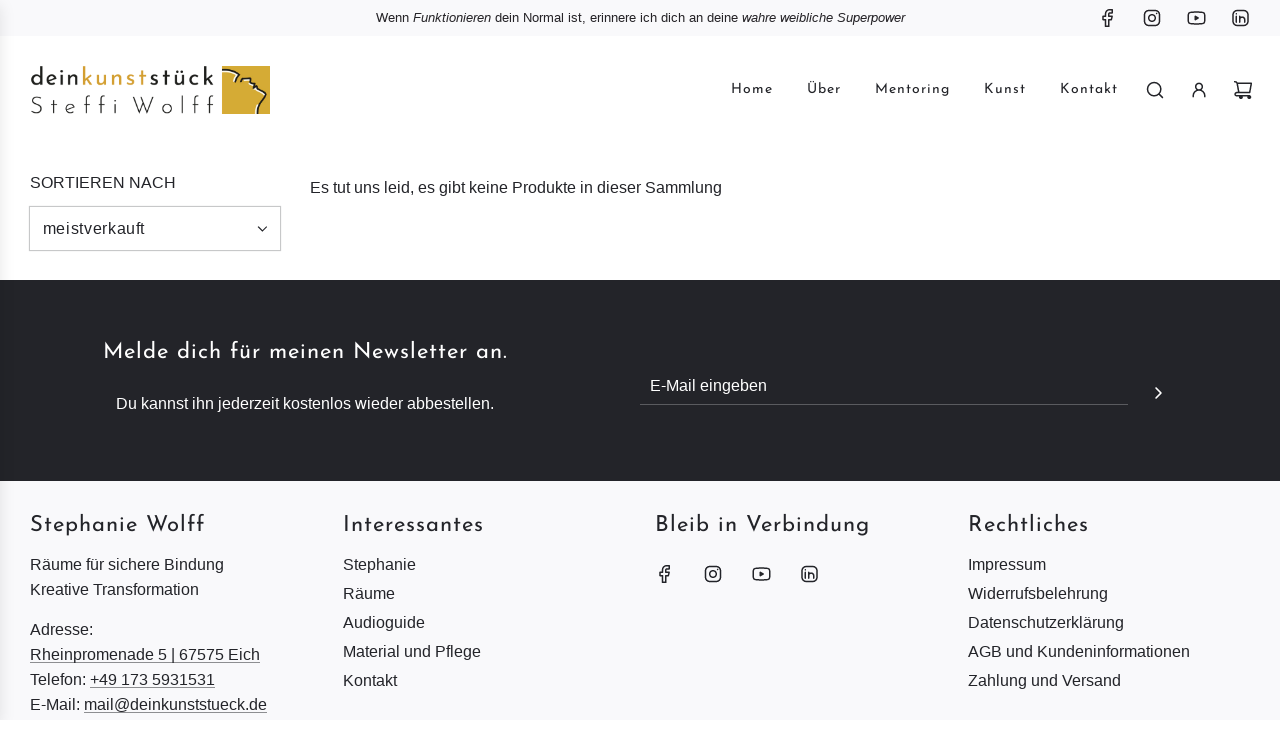

--- FILE ---
content_type: text/html; charset=utf-8
request_url: https://deinkunststueck.de/collections/frontpage
body_size: 74944
content:
<!doctype html>
<html class="no-js" lang="de">
<head>

    

    

    

    


  <!-- Basic page needs ================================================== -->
  <meta charset="utf-8"><meta http-equiv="X-UA-Compatible" content="IE=edge">
  <link rel="preconnect" href="https://cdn.shopify.com" crossorigin><link rel="preconnect" href="https://fonts.shopifycdn.com" crossorigin><link href="//deinkunststueck.de/cdn/shop/t/12/assets/swiper.min.css?v=88091268259482038431708342179" rel="stylesheet" type="text/css" media="all" />
  <link href="//deinkunststueck.de/cdn/shop/t/12/assets/photoswipe.min.css?v=165459975419098386681708342179" rel="stylesheet" type="text/css" media="all" />
  <link href="//deinkunststueck.de/cdn/shop/t/12/assets/theme.min.css?v=47343804334189442121708342179" rel="stylesheet" type="text/css" media="all" />
  <link href="//deinkunststueck.de/cdn/shop/t/12/assets/custom.css?v=102493421877365237651708342179" rel="stylesheet" type="text/css" media="all" />
  
    <link href="//deinkunststueck.de/cdn/shop/t/12/assets/animate.min.css?v=68297775102622399721708342179" rel="stylesheet" type="text/css" media="all" />
  
  
    <link href="//deinkunststueck.de/cdn/shop/t/12/assets/fancybox.min.css?v=154448737273138728031708342179" rel="stylesheet" type="text/css" media="all" />
  
  
    <link rel="shortcut icon" href="//deinkunststueck.de/cdn/shop/files/android-chrome-512x512.png?crop=center&height=180&v=1644916863&width=180" type="image/png">
    <link rel="apple-touch-icon" sizes="180x180" href="//deinkunststueck.de/cdn/shop/files/android-chrome-512x512.png?crop=center&height=180&v=1644916863&width=180">
    <link rel="apple-touch-icon-precomposed" sizes="180x180" href="//deinkunststueck.de/cdn/shop/files/android-chrome-512x512.png?crop=center&height=180&v=1644916863&width=180">
    <link rel="icon" type="image/png" sizes="32x32" href="//deinkunststueck.de/cdn/shop/files/android-chrome-512x512.png?crop=center&height=32&v=1644916863&width=32">
    <link rel="icon" type="image/png" sizes="194x194" href="//deinkunststueck.de/cdn/shop/files/android-chrome-512x512.png?crop=center&height=194&v=1644916863&width=194">
    <link rel="icon" type="image/png" sizes="192x192" href="//deinkunststueck.de/cdn/shop/files/android-chrome-512x512.png?crop=center&height=192&v=1644916863&width=192">
    <link rel="icon" type="image/png" sizes="16x16" href="//deinkunststueck.de/cdn/shop/files/android-chrome-512x512.png?crop=center&height=16&v=1644916863&width=16">
  

    <link rel="preload" as="font" href="//deinkunststueck.de/cdn/fonts/josefin_sans/josefinsans_n4.70f7efd699799949e6d9f99bc20843a2c86a2e0f.woff2" type="font/woff2" crossorigin>
    
<!-- Title and description ================================================== -->
  <title>
    Startseite &ndash; deinkunststück 
  </title>
  
  <!-- Helpers ================================================== -->
  <!-- /snippets/social-meta-tags.liquid -->


<meta property="og:site_name" content="deinkunststück ">
<meta property="og:url" content="https://deinkunststueck.de/collections/frontpage">
<meta property="og:title" content="Startseite">
<meta property="og:type" content="product.group">
<meta property="og:description" content="Sensitives Mentoring für sichere Bindung |  Präsent. Mitfühlend. Urteilsfrei. | Tauche ein in eine erfüllende Beziehung zu dir und der Welt | Hochfrequente Seelenbilder">

<meta property="og:image" content="http://deinkunststueck.de/cdn/shop/files/Logo_Schrift_Steffi-Wolff_3000x3000px_FINAL.png?v=1655924522">
<meta property="og:image:alt" content="deinkunststück ">
<meta property="og:image:secure_url" content="https://deinkunststueck.de/cdn/shop/files/Logo_Schrift_Steffi-Wolff_3000x3000px_FINAL.png?v=1655924522">


<meta name="x:card" content="summary_large_image">
<meta name="x:title" content="Startseite">
<meta name="x:description" content="Sensitives Mentoring für sichere Bindung |  Präsent. Mitfühlend. Urteilsfrei. | Tauche ein in eine erfüllende Beziehung zu dir und der Welt | Hochfrequente Seelenbilder">

  <link rel="canonical" href="https://deinkunststueck.de/collections/frontpage"/>
  <meta name="viewport" content="width=device-width, initial-scale=1, shrink-to-fit=no">
  <meta name="theme-color" content="#232429">
  <!-- CSS ================================================== -->
  <style>
/*============================================================================
  #Typography
==============================================================================*/






@font-face {
  font-family: "Josefin Sans";
  font-weight: 400;
  font-style: normal;
  font-display: swap;
  src: url("//deinkunststueck.de/cdn/fonts/josefin_sans/josefinsans_n4.70f7efd699799949e6d9f99bc20843a2c86a2e0f.woff2") format("woff2"),
       url("//deinkunststueck.de/cdn/fonts/josefin_sans/josefinsans_n4.35d308a1bdf56e5556bc2ac79702c721e4e2e983.woff") format("woff");
}



  @font-face {
  font-family: "Josefin Sans";
  font-weight: 700;
  font-style: normal;
  font-display: swap;
  src: url("//deinkunststueck.de/cdn/fonts/josefin_sans/josefinsans_n7.4edc746dce14b53e39df223fba72d5f37c3d525d.woff2") format("woff2"),
       url("//deinkunststueck.de/cdn/fonts/josefin_sans/josefinsans_n7.051568b12ab464ee8f0241094cdd7a1c80fbd08d.woff") format("woff");
}




  



  



  








/*============================================================================
  #General Variables
==============================================================================*/

:root {

  --font-weight-normal: 400;
  --font-weight-bold: 700;
  --font-weight-header-bold: 700;

  --header-font-stack: "Josefin Sans", sans-serif;
  --header-font-weight: 400;
  --header-font-style: normal;
  --header-text-size: 22;
  --header-text-size-px: 22px;
  --header-mobile-text-size-px: 22px;

  --header-font-case: normal;
  --header-font-size: 14;
  --header-font-size-px: 14px;

  --heading-spacing: 1px;
  --heading-font-case: normal;
  --heading-font-stack: FontDrop;

  --body-font-stack: "system_ui", -apple-system, 'Segoe UI', Roboto, 'Helvetica Neue', 'Noto Sans', 'Liberation Sans', Arial, sans-serif, 'Apple Color Emoji', 'Segoe UI Emoji', 'Segoe UI Symbol', 'Noto Color Emoji';
  --body-font-weight: 400;
  --body-font-style: normal;

  --button-font-stack: "system_ui", -apple-system, 'Segoe UI', Roboto, 'Helvetica Neue', 'Noto Sans', 'Liberation Sans', Arial, sans-serif, 'Apple Color Emoji', 'Segoe UI Emoji', 'Segoe UI Symbol', 'Noto Color Emoji';
  --button-font-weight: 400;
  --button-font-style: normal;

  --label-font-stack: "system_ui", -apple-system, 'Segoe UI', Roboto, 'Helvetica Neue', 'Noto Sans', 'Liberation Sans', Arial, sans-serif, 'Apple Color Emoji', 'Segoe UI Emoji', 'Segoe UI Symbol', 'Noto Color Emoji';
  --label-font-weight: 400;
  --label-font-style: normal;
  --label-font-case: uppercase;
  --label-spacing: 0px;

  --navigation-font-stack: "Josefin Sans", sans-serif;
  --navigation-font-weight: 400;
  --navigation-font-style: normal;
  --navigation-font-letter-spacing: 1px;

  --base-font-size-int: 16;
  --base-font-size: 16px;

  --body-font-size-12-to-em: 0.75em;
  --body-font-size-14-to-em: 0.88em;
  --body-font-size-16-to-em: 1.0em;
  --body-font-size-18-to-em: 1.13em;
  --body-font-size-20-to-em: 1.25em;
  --body-font-size-22-to-em: 1.38em;
  --body-font-size-24-to-em: 1.5em;
  --body-font-size-28-to-em: 1.75em;
  --body-font-size-36-to-em: 2.25em;

  --sale-badge-color: #494949;
  --sold-out-badge-color: #494949;
  --badge-font-color: #ffffff;

  --primary-btn-text-color: #ffffff;
  --primary-btn-text-color-opacity50: rgba(255, 255, 255, 0.5);
  --primary-btn-bg-color: #232429;
  --primary-btn-bg-color-opacity50: rgba(35, 36, 41, 0.5);

  --button-text-case: uppercase;
  --button-font-size: 14;
  --button-font-size-px: 14px;
  --button-text-spacing-px: 1px;

  

  --text-color: #232429;
  --text-color-lighten5: #2f3037;
  --text-color-lighten70: #d5d6dc;
  --text-color-transparent05: rgba(35, 36, 41, 0.05);
  --text-color-transparent10: rgba(35, 36, 41, 0.1);
  --text-color-transparent15: rgba(35, 36, 41, 0.15);
  --text-color-transparent25: rgba(35, 36, 41, 0.25);
  --text-color-transparent30: rgba(35, 36, 41, 0.3);
  --text-color-transparent50: rgba(35, 36, 41, 0.5);
  --text-color-transparent5: rgba(35, 36, 41, 0.5);
  --text-color-transparent6: rgba(35, 36, 41, 0.6);
  --text-color-transparent7: rgba(35, 36, 41, 0.7);
  --text-color-transparent8: rgba(35, 36, 41, 0.8);

  
    --heading-xl-font-size: 20px;
    --heading-l-font-size: 20px;
    --subheading-font-size: 14px;
  

  
    --small-body-font-size: 14px;
  

  --link-color: #232429;
  --on-sale-color: #bd5551;

  --body-color: #ffffff;
  --body-color-darken10: #e6e6e6;
  --body-color-transparent00: rgba(255, 255, 255, 0);
  --body-color-transparent90: rgba(255, 255, 255, 0.9);

  --body-secondary-color: #fefce8;
  --body-secondary-color-transparent00: rgba(254, 252, 232, 0);
  --body-secondary-color-darken05: #fdf9d0;

  --color-primary-background: #ffffff;
  --color-primary-background-rgb: 255, 255, 255;
  --color-secondary-background: #fefce8;

  --cart-background-color: #737373;

  --border-color: rgba(35, 36, 41, 0.25);
  --link-border-color: rgba(35, 36, 41, 0.5);
  --border-color-darken10: #0c0c0d;

  --header-color: #ffffff;
  --header-color-darken5: #f2f2f2;

  --header-border-color: #ffffff;

  --announcement-text-size: 13px;
  --announcement-text-spacing: 0px;

  --logo-font-size: 18px;

  --overlay-header-text-color: #232429;
  --nav-text-color: #232429;
  --nav-text-color-transparent10: rgba(35, 36, 41, 0.1);
  --nav-text-color-transparent30: rgba(35, 36, 41, 0.3);
  --nav-text-hover: #dead0a;

  --color-scheme-light-background: #f9f9fb;
  --color-scheme-light-background-lighten5: #ffffff;
  --color-scheme-light-text: #232429;
  --color-scheme-light-text-transparent25: rgba(35, 36, 41, 0.25);
  --color-scheme-light-text-transparent50: rgba(35, 36, 41, 0.5);
  --color-scheme-light-text-transparent60: rgba(35, 36, 41, 0.6);

  --color-scheme-feature-background: #fefce8;
  --color-scheme-feature-background-lighten5: #ffffff;
  --color-scheme-feature-text: #232429;
  --color-scheme-feature-text-transparent25: rgba(35, 36, 41, 0.25);
  --color-scheme-feature-text-transparent50: rgba(35, 36, 41, 0.5);
  --color-scheme-feature-text-transparent60: rgba(35, 36, 41, 0.6);

  --homepage-sections-accent-secondary-color-transparent60: rgba(35, 36, 41, 0.6);

  --color-scheme-dark-background: #232429;
  --color-scheme-dark-text: #ffffff;
  --color-scheme-dark-text-transparent25: rgba(255, 255, 255, 0.25);
  --color-scheme-dark-text-transparent50: rgba(255, 255, 255, 0.5);
  --color-scheme-dark-text-transparent60: rgba(255, 255, 255, 0.6);

  --filter-bg-color: rgba(35, 36, 41, 0.1);

  --menu-drawer-color: #fff;
  --menu-drawer-color-darken5: #f2f2f2;
  --menu-drawer-text-color: #232429;
  --menu-drawer-text-color-transparent10: rgba(35, 36, 41, 0.1);
  --menu-drawer-text-color-transparent30: rgba(35, 36, 41, 0.3);
  --menu-drawer-border-color: rgba(35, 36, 41, 0.25);
  --menu-drawer-text-hover-color: #dead0a;

  --cart-drawer-color: #f5f6f6;
  --cart-drawer-text-color: #232429;
  --cart-drawer-text-color-transparent10: rgba(35, 36, 41, 0.1);
  --cart-drawer-text-color-transparent25: rgba(35, 36, 41, 0.25);
  --cart-drawer-text-color-transparent50: rgba(35, 36, 41, 0.5);
  --cart-drawer-text-color-lighten10: #3a3c45;
  --cart-drawer-border-color: rgba(35, 36, 41, 0.25);

  --fancybox-overlay: url('//deinkunststueck.de/cdn/shop/t/12/assets/fancybox_overlay.png?v=61793926319831825281708342179');

  --success-color: #28a745;
  --error-color: #DC3545;
  --warning-color: #EB9247;

  /* Shop Pay Installments variables */
  --color-body: #fefce8;
  --color-bg: #fefce8;
}
</style>

  <style data-shopify>
    *,
    *::before,
    *::after {
      box-sizing: inherit;
    }
    html {
      box-sizing: border-box;
      background-color: var(--body-color);
      height: 100%;
      margin: 0;
    }
    body {
      background-color: var(--body-color);
      min-height: 100%;
      margin: 0;
      display: grid;
      grid-template-rows: auto auto 1fr auto;
      grid-template-columns: 100%;
      overflow-x: hidden;
    }
    .sr-only {
      position: absolute;
      width: 1px;
      height: 1px;
      padding: 0;
      margin: -1px;
      overflow: hidden;
      clip: rect(0, 0, 0, 0);
      border: 0;
    }
    .sr-only-focusable:active, .sr-only-focusable:focus {
      position: static;
      width: auto;
      height: auto;
      margin: 0;
      overflow: visible;
      clip: auto;
    }
  </style>
  <!-- Header hook for plugins ================================================== -->
  <script>window.performance && window.performance.mark && window.performance.mark('shopify.content_for_header.start');</script><meta name="google-site-verification" content="C4RqBq9zKXEurXRPSOobj39boMgSVCKRLlMuStIlLGM">
<meta id="shopify-digital-wallet" name="shopify-digital-wallet" content="/56708825252/digital_wallets/dialog">
<meta name="shopify-checkout-api-token" content="9b8c639fc32fda69336d61c35423bb77">
<meta id="in-context-paypal-metadata" data-shop-id="56708825252" data-venmo-supported="false" data-environment="production" data-locale="de_DE" data-paypal-v4="true" data-currency="EUR">
<link rel="alternate" type="application/atom+xml" title="Feed" href="/collections/frontpage.atom" />
<link rel="alternate" type="application/json+oembed" href="https://deinkunststueck.de/collections/frontpage.oembed">
<script async="async" src="/checkouts/internal/preloads.js?locale=de-DE"></script>
<link rel="preconnect" href="https://shop.app" crossorigin="anonymous">
<script async="async" src="https://shop.app/checkouts/internal/preloads.js?locale=de-DE&shop_id=56708825252" crossorigin="anonymous"></script>
<script id="apple-pay-shop-capabilities" type="application/json">{"shopId":56708825252,"countryCode":"DE","currencyCode":"EUR","merchantCapabilities":["supports3DS"],"merchantId":"gid:\/\/shopify\/Shop\/56708825252","merchantName":"deinkunststück ","requiredBillingContactFields":["postalAddress","email"],"requiredShippingContactFields":["postalAddress","email"],"shippingType":"shipping","supportedNetworks":["visa","maestro","masterCard"],"total":{"type":"pending","label":"deinkunststück ","amount":"1.00"},"shopifyPaymentsEnabled":true,"supportsSubscriptions":true}</script>
<script id="shopify-features" type="application/json">{"accessToken":"9b8c639fc32fda69336d61c35423bb77","betas":["rich-media-storefront-analytics"],"domain":"deinkunststueck.de","predictiveSearch":true,"shopId":56708825252,"locale":"de"}</script>
<script>var Shopify = Shopify || {};
Shopify.shop = "deinkunststuck.myshopify.com";
Shopify.locale = "de";
Shopify.currency = {"active":"EUR","rate":"1.0"};
Shopify.country = "DE";
Shopify.theme = {"name":"Aktuelle Version \/ Neue Website 2024 - Steffi","id":149268234508,"schema_name":"Flow","schema_version":"37.0.1","theme_store_id":801,"role":"main"};
Shopify.theme.handle = "null";
Shopify.theme.style = {"id":null,"handle":null};
Shopify.cdnHost = "deinkunststueck.de/cdn";
Shopify.routes = Shopify.routes || {};
Shopify.routes.root = "/";</script>
<script type="module">!function(o){(o.Shopify=o.Shopify||{}).modules=!0}(window);</script>
<script>!function(o){function n(){var o=[];function n(){o.push(Array.prototype.slice.apply(arguments))}return n.q=o,n}var t=o.Shopify=o.Shopify||{};t.loadFeatures=n(),t.autoloadFeatures=n()}(window);</script>
<script>
  window.ShopifyPay = window.ShopifyPay || {};
  window.ShopifyPay.apiHost = "shop.app\/pay";
  window.ShopifyPay.redirectState = null;
</script>
<script id="shop-js-analytics" type="application/json">{"pageType":"collection"}</script>
<script defer="defer" async type="module" src="//deinkunststueck.de/cdn/shopifycloud/shop-js/modules/v2/client.init-shop-cart-sync_e98Ab_XN.de.esm.js"></script>
<script defer="defer" async type="module" src="//deinkunststueck.de/cdn/shopifycloud/shop-js/modules/v2/chunk.common_Pcw9EP95.esm.js"></script>
<script defer="defer" async type="module" src="//deinkunststueck.de/cdn/shopifycloud/shop-js/modules/v2/chunk.modal_CzmY4ZhL.esm.js"></script>
<script type="module">
  await import("//deinkunststueck.de/cdn/shopifycloud/shop-js/modules/v2/client.init-shop-cart-sync_e98Ab_XN.de.esm.js");
await import("//deinkunststueck.de/cdn/shopifycloud/shop-js/modules/v2/chunk.common_Pcw9EP95.esm.js");
await import("//deinkunststueck.de/cdn/shopifycloud/shop-js/modules/v2/chunk.modal_CzmY4ZhL.esm.js");

  window.Shopify.SignInWithShop?.initShopCartSync?.({"fedCMEnabled":true,"windoidEnabled":true});

</script>
<script>
  window.Shopify = window.Shopify || {};
  if (!window.Shopify.featureAssets) window.Shopify.featureAssets = {};
  window.Shopify.featureAssets['shop-js'] = {"shop-cart-sync":["modules/v2/client.shop-cart-sync_DazCVyJ3.de.esm.js","modules/v2/chunk.common_Pcw9EP95.esm.js","modules/v2/chunk.modal_CzmY4ZhL.esm.js"],"init-fed-cm":["modules/v2/client.init-fed-cm_D0AulfmK.de.esm.js","modules/v2/chunk.common_Pcw9EP95.esm.js","modules/v2/chunk.modal_CzmY4ZhL.esm.js"],"shop-cash-offers":["modules/v2/client.shop-cash-offers_BISyWFEA.de.esm.js","modules/v2/chunk.common_Pcw9EP95.esm.js","modules/v2/chunk.modal_CzmY4ZhL.esm.js"],"shop-login-button":["modules/v2/client.shop-login-button_D_c1vx_E.de.esm.js","modules/v2/chunk.common_Pcw9EP95.esm.js","modules/v2/chunk.modal_CzmY4ZhL.esm.js"],"pay-button":["modules/v2/client.pay-button_CHADzJ4g.de.esm.js","modules/v2/chunk.common_Pcw9EP95.esm.js","modules/v2/chunk.modal_CzmY4ZhL.esm.js"],"shop-button":["modules/v2/client.shop-button_CQnD2U3v.de.esm.js","modules/v2/chunk.common_Pcw9EP95.esm.js","modules/v2/chunk.modal_CzmY4ZhL.esm.js"],"avatar":["modules/v2/client.avatar_BTnouDA3.de.esm.js"],"init-windoid":["modules/v2/client.init-windoid_CmA0-hrC.de.esm.js","modules/v2/chunk.common_Pcw9EP95.esm.js","modules/v2/chunk.modal_CzmY4ZhL.esm.js"],"init-shop-for-new-customer-accounts":["modules/v2/client.init-shop-for-new-customer-accounts_BCzC_Mib.de.esm.js","modules/v2/client.shop-login-button_D_c1vx_E.de.esm.js","modules/v2/chunk.common_Pcw9EP95.esm.js","modules/v2/chunk.modal_CzmY4ZhL.esm.js"],"init-shop-email-lookup-coordinator":["modules/v2/client.init-shop-email-lookup-coordinator_DYzOit4u.de.esm.js","modules/v2/chunk.common_Pcw9EP95.esm.js","modules/v2/chunk.modal_CzmY4ZhL.esm.js"],"init-shop-cart-sync":["modules/v2/client.init-shop-cart-sync_e98Ab_XN.de.esm.js","modules/v2/chunk.common_Pcw9EP95.esm.js","modules/v2/chunk.modal_CzmY4ZhL.esm.js"],"shop-toast-manager":["modules/v2/client.shop-toast-manager_Bc-1elH8.de.esm.js","modules/v2/chunk.common_Pcw9EP95.esm.js","modules/v2/chunk.modal_CzmY4ZhL.esm.js"],"init-customer-accounts":["modules/v2/client.init-customer-accounts_CqlRHmZs.de.esm.js","modules/v2/client.shop-login-button_D_c1vx_E.de.esm.js","modules/v2/chunk.common_Pcw9EP95.esm.js","modules/v2/chunk.modal_CzmY4ZhL.esm.js"],"init-customer-accounts-sign-up":["modules/v2/client.init-customer-accounts-sign-up_DZmBw6yB.de.esm.js","modules/v2/client.shop-login-button_D_c1vx_E.de.esm.js","modules/v2/chunk.common_Pcw9EP95.esm.js","modules/v2/chunk.modal_CzmY4ZhL.esm.js"],"shop-follow-button":["modules/v2/client.shop-follow-button_Cx-w7rSq.de.esm.js","modules/v2/chunk.common_Pcw9EP95.esm.js","modules/v2/chunk.modal_CzmY4ZhL.esm.js"],"checkout-modal":["modules/v2/client.checkout-modal_Djjmh8qM.de.esm.js","modules/v2/chunk.common_Pcw9EP95.esm.js","modules/v2/chunk.modal_CzmY4ZhL.esm.js"],"shop-login":["modules/v2/client.shop-login_DMZMgoZf.de.esm.js","modules/v2/chunk.common_Pcw9EP95.esm.js","modules/v2/chunk.modal_CzmY4ZhL.esm.js"],"lead-capture":["modules/v2/client.lead-capture_SqejaEd8.de.esm.js","modules/v2/chunk.common_Pcw9EP95.esm.js","modules/v2/chunk.modal_CzmY4ZhL.esm.js"],"payment-terms":["modules/v2/client.payment-terms_DUeEqFTJ.de.esm.js","modules/v2/chunk.common_Pcw9EP95.esm.js","modules/v2/chunk.modal_CzmY4ZhL.esm.js"]};
</script>
<script>(function() {
  var isLoaded = false;
  function asyncLoad() {
    if (isLoaded) return;
    isLoaded = true;
    var urls = ["https:\/\/cstt-app.herokuapp.com\/get_script\/d77d0bdabe8111ecbce9baabb7f455cf.js?v=541642\u0026shop=deinkunststuck.myshopify.com","https:\/\/cdncozyantitheft.addons.business\/js\/script_tags\/deinkunststuck\/3y0YDFMhQPx5GcMgtehKipfTF85nrTFI.js?shop=deinkunststuck.myshopify.com","https:\/\/storage.nfcube.com\/instafeed-500c97b9c3053a9b34210a2e973b8cf6.js?shop=deinkunststuck.myshopify.com"];
    for (var i = 0; i < urls.length; i++) {
      var s = document.createElement('script');
      s.type = 'text/javascript';
      s.async = true;
      s.src = urls[i];
      var x = document.getElementsByTagName('script')[0];
      x.parentNode.insertBefore(s, x);
    }
  };
  if(window.attachEvent) {
    window.attachEvent('onload', asyncLoad);
  } else {
    window.addEventListener('load', asyncLoad, false);
  }
})();</script>
<script id="__st">var __st={"a":56708825252,"offset":3600,"reqid":"8e1ba98b-5fe7-4311-ad44-ce7656988231-1769324652","pageurl":"deinkunststueck.de\/collections\/frontpage","u":"06b8e741568a","p":"collection","rtyp":"collection","rid":268843253924};</script>
<script>window.ShopifyPaypalV4VisibilityTracking = true;</script>
<script id="captcha-bootstrap">!function(){'use strict';const t='contact',e='account',n='new_comment',o=[[t,t],['blogs',n],['comments',n],[t,'customer']],c=[[e,'customer_login'],[e,'guest_login'],[e,'recover_customer_password'],[e,'create_customer']],r=t=>t.map((([t,e])=>`form[action*='/${t}']:not([data-nocaptcha='true']) input[name='form_type'][value='${e}']`)).join(','),a=t=>()=>t?[...document.querySelectorAll(t)].map((t=>t.form)):[];function s(){const t=[...o],e=r(t);return a(e)}const i='password',u='form_key',d=['recaptcha-v3-token','g-recaptcha-response','h-captcha-response',i],f=()=>{try{return window.sessionStorage}catch{return}},m='__shopify_v',_=t=>t.elements[u];function p(t,e,n=!1){try{const o=window.sessionStorage,c=JSON.parse(o.getItem(e)),{data:r}=function(t){const{data:e,action:n}=t;return t[m]||n?{data:e,action:n}:{data:t,action:n}}(c);for(const[e,n]of Object.entries(r))t.elements[e]&&(t.elements[e].value=n);n&&o.removeItem(e)}catch(o){console.error('form repopulation failed',{error:o})}}const l='form_type',E='cptcha';function T(t){t.dataset[E]=!0}const w=window,h=w.document,L='Shopify',v='ce_forms',y='captcha';let A=!1;((t,e)=>{const n=(g='f06e6c50-85a8-45c8-87d0-21a2b65856fe',I='https://cdn.shopify.com/shopifycloud/storefront-forms-hcaptcha/ce_storefront_forms_captcha_hcaptcha.v1.5.2.iife.js',D={infoText:'Durch hCaptcha geschützt',privacyText:'Datenschutz',termsText:'Allgemeine Geschäftsbedingungen'},(t,e,n)=>{const o=w[L][v],c=o.bindForm;if(c)return c(t,g,e,D).then(n);var r;o.q.push([[t,g,e,D],n]),r=I,A||(h.body.append(Object.assign(h.createElement('script'),{id:'captcha-provider',async:!0,src:r})),A=!0)});var g,I,D;w[L]=w[L]||{},w[L][v]=w[L][v]||{},w[L][v].q=[],w[L][y]=w[L][y]||{},w[L][y].protect=function(t,e){n(t,void 0,e),T(t)},Object.freeze(w[L][y]),function(t,e,n,w,h,L){const[v,y,A,g]=function(t,e,n){const i=e?o:[],u=t?c:[],d=[...i,...u],f=r(d),m=r(i),_=r(d.filter((([t,e])=>n.includes(e))));return[a(f),a(m),a(_),s()]}(w,h,L),I=t=>{const e=t.target;return e instanceof HTMLFormElement?e:e&&e.form},D=t=>v().includes(t);t.addEventListener('submit',(t=>{const e=I(t);if(!e)return;const n=D(e)&&!e.dataset.hcaptchaBound&&!e.dataset.recaptchaBound,o=_(e),c=g().includes(e)&&(!o||!o.value);(n||c)&&t.preventDefault(),c&&!n&&(function(t){try{if(!f())return;!function(t){const e=f();if(!e)return;const n=_(t);if(!n)return;const o=n.value;o&&e.removeItem(o)}(t);const e=Array.from(Array(32),(()=>Math.random().toString(36)[2])).join('');!function(t,e){_(t)||t.append(Object.assign(document.createElement('input'),{type:'hidden',name:u})),t.elements[u].value=e}(t,e),function(t,e){const n=f();if(!n)return;const o=[...t.querySelectorAll(`input[type='${i}']`)].map((({name:t})=>t)),c=[...d,...o],r={};for(const[a,s]of new FormData(t).entries())c.includes(a)||(r[a]=s);n.setItem(e,JSON.stringify({[m]:1,action:t.action,data:r}))}(t,e)}catch(e){console.error('failed to persist form',e)}}(e),e.submit())}));const S=(t,e)=>{t&&!t.dataset[E]&&(n(t,e.some((e=>e===t))),T(t))};for(const o of['focusin','change'])t.addEventListener(o,(t=>{const e=I(t);D(e)&&S(e,y())}));const B=e.get('form_key'),M=e.get(l),P=B&&M;t.addEventListener('DOMContentLoaded',(()=>{const t=y();if(P)for(const e of t)e.elements[l].value===M&&p(e,B);[...new Set([...A(),...v().filter((t=>'true'===t.dataset.shopifyCaptcha))])].forEach((e=>S(e,t)))}))}(h,new URLSearchParams(w.location.search),n,t,e,['guest_login'])})(!0,!0)}();</script>
<script integrity="sha256-4kQ18oKyAcykRKYeNunJcIwy7WH5gtpwJnB7kiuLZ1E=" data-source-attribution="shopify.loadfeatures" defer="defer" src="//deinkunststueck.de/cdn/shopifycloud/storefront/assets/storefront/load_feature-a0a9edcb.js" crossorigin="anonymous"></script>
<script crossorigin="anonymous" defer="defer" src="//deinkunststueck.de/cdn/shopifycloud/storefront/assets/shopify_pay/storefront-65b4c6d7.js?v=20250812"></script>
<script data-source-attribution="shopify.dynamic_checkout.dynamic.init">var Shopify=Shopify||{};Shopify.PaymentButton=Shopify.PaymentButton||{isStorefrontPortableWallets:!0,init:function(){window.Shopify.PaymentButton.init=function(){};var t=document.createElement("script");t.src="https://deinkunststueck.de/cdn/shopifycloud/portable-wallets/latest/portable-wallets.de.js",t.type="module",document.head.appendChild(t)}};
</script>
<script data-source-attribution="shopify.dynamic_checkout.buyer_consent">
  function portableWalletsHideBuyerConsent(e){var t=document.getElementById("shopify-buyer-consent"),n=document.getElementById("shopify-subscription-policy-button");t&&n&&(t.classList.add("hidden"),t.setAttribute("aria-hidden","true"),n.removeEventListener("click",e))}function portableWalletsShowBuyerConsent(e){var t=document.getElementById("shopify-buyer-consent"),n=document.getElementById("shopify-subscription-policy-button");t&&n&&(t.classList.remove("hidden"),t.removeAttribute("aria-hidden"),n.addEventListener("click",e))}window.Shopify?.PaymentButton&&(window.Shopify.PaymentButton.hideBuyerConsent=portableWalletsHideBuyerConsent,window.Shopify.PaymentButton.showBuyerConsent=portableWalletsShowBuyerConsent);
</script>
<script data-source-attribution="shopify.dynamic_checkout.cart.bootstrap">document.addEventListener("DOMContentLoaded",(function(){function t(){return document.querySelector("shopify-accelerated-checkout-cart, shopify-accelerated-checkout")}if(t())Shopify.PaymentButton.init();else{new MutationObserver((function(e,n){t()&&(Shopify.PaymentButton.init(),n.disconnect())})).observe(document.body,{childList:!0,subtree:!0})}}));
</script>
<link id="shopify-accelerated-checkout-styles" rel="stylesheet" media="screen" href="https://deinkunststueck.de/cdn/shopifycloud/portable-wallets/latest/accelerated-checkout-backwards-compat.css" crossorigin="anonymous">
<style id="shopify-accelerated-checkout-cart">
        #shopify-buyer-consent {
  margin-top: 1em;
  display: inline-block;
  width: 100%;
}

#shopify-buyer-consent.hidden {
  display: none;
}

#shopify-subscription-policy-button {
  background: none;
  border: none;
  padding: 0;
  text-decoration: underline;
  font-size: inherit;
  cursor: pointer;
}

#shopify-subscription-policy-button::before {
  box-shadow: none;
}

      </style>

<script>window.performance && window.performance.mark && window.performance.mark('shopify.content_for_header.end');</script>
  <script type="text/javascript">
		window.wetheme = {
			name: 'Flow',
			webcomponentRegistry: {
        registry: {},
				checkScriptLoaded: function(key) {
					return window.wetheme.webcomponentRegistry.registry[key] ? true : false
				},
        register: function(registration) {
            if(!window.wetheme.webcomponentRegistry.checkScriptLoaded(registration.key)) {
              window.wetheme.webcomponentRegistry.registry[registration.key] = registration
            }
        }
      }
    };
	</script>
  
  
  <script>document.documentElement.className = document.documentElement.className.replace('no-js', 'js');</script>
<!-- BEGIN app block: shopify://apps/complianz-gdpr-cookie-consent/blocks/bc-block/e49729f0-d37d-4e24-ac65-e0e2f472ac27 -->

    
    
<link id='complianz-css' rel="stylesheet" href=https://cdn.shopify.com/extensions/019be05e-f673-7a8f-bd4e-ed0da9930f96/gdpr-legal-cookie-75/assets/complainz.css media="print" onload="this.media='all'">
    <style>
        #Compliance-iframe.Compliance-iframe-branded > div.purposes-header,
        #Compliance-iframe.Compliance-iframe-branded > div.cmplc-cmp-header,
        #purposes-container > div.purposes-header,
        #Compliance-cs-banner .Compliance-cs-brand {
            background-color: #FFFFFF !important;
            color: #0A0A0A!important;
        }
        #Compliance-iframe.Compliance-iframe-branded .purposes-header .cmplc-btn-cp ,
        #Compliance-iframe.Compliance-iframe-branded .purposes-header .cmplc-btn-cp:hover,
        #Compliance-iframe.Compliance-iframe-branded .purposes-header .cmplc-btn-back:hover  {
            background-color: #ffffff !important;
            opacity: 1 !important;
        }
        #Compliance-cs-banner .cmplc-toggle .cmplc-toggle-label {
            color: #FFFFFF!important;
        }
        #Compliance-iframe.Compliance-iframe-branded .purposes-header .cmplc-btn-cp:hover,
        #Compliance-iframe.Compliance-iframe-branded .purposes-header .cmplc-btn-back:hover {
            background-color: #0A0A0A!important;
            color: #FFFFFF!important;
        }
        #Compliance-cs-banner #Compliance-cs-title {
            font-size: 14px !important;
        }
        #Compliance-cs-banner .Compliance-cs-content,
        #Compliance-cs-title,
        .cmplc-toggle-checkbox.granular-control-checkbox span {
            background-color: #FFFFFF !important;
            color: #0A0A0A !important;
            font-size: 14px !important;
        }
        #Compliance-cs-banner .Compliance-cs-close-btn {
            font-size: 14px !important;
            background-color: #FFFFFF !important;
        }
        #Compliance-cs-banner .Compliance-cs-opt-group {
            color: #FFFFFF !important;
        }
        #Compliance-cs-banner .Compliance-cs-opt-group button,
        .Compliance-alert button.Compliance-button-cancel {
            background-color: #007BBC!important;
            color: #FFFFFF!important;
        }
        #Compliance-cs-banner .Compliance-cs-opt-group button.Compliance-cs-accept-btn,
        #Compliance-cs-banner .Compliance-cs-opt-group button.Compliance-cs-btn-primary,
        .Compliance-alert button.Compliance-button-confirm {
            background-color: #007BBC !important;
            color: #FFFFFF !important;
        }
        #Compliance-cs-banner .Compliance-cs-opt-group button.Compliance-cs-reject-btn {
            background-color: #007BBC!important;
            color: #FFFFFF!important;
        }

        #Compliance-cs-banner .Compliance-banner-content button {
            cursor: pointer !important;
            color: currentColor !important;
            text-decoration: underline !important;
            border: none !important;
            background-color: transparent !important;
            font-size: 100% !important;
            padding: 0 !important;
        }

        #Compliance-cs-banner .Compliance-cs-opt-group button {
            border-radius: 4px !important;
            padding-block: 10px !important;
        }
        @media (min-width: 640px) {
            #Compliance-cs-banner.Compliance-cs-default-floating:not(.Compliance-cs-top):not(.Compliance-cs-center) .Compliance-cs-container, #Compliance-cs-banner.Compliance-cs-default-floating:not(.Compliance-cs-bottom):not(.Compliance-cs-center) .Compliance-cs-container, #Compliance-cs-banner.Compliance-cs-default-floating.Compliance-cs-center:not(.Compliance-cs-top):not(.Compliance-cs-bottom) .Compliance-cs-container {
                width: 560px !important;
            }
            #Compliance-cs-banner.Compliance-cs-default-floating:not(.Compliance-cs-top):not(.Compliance-cs-center) .Compliance-cs-opt-group, #Compliance-cs-banner.Compliance-cs-default-floating:not(.Compliance-cs-bottom):not(.Compliance-cs-center) .Compliance-cs-opt-group, #Compliance-cs-banner.Compliance-cs-default-floating.Compliance-cs-center:not(.Compliance-cs-top):not(.Compliance-cs-bottom) .Compliance-cs-opt-group {
                flex-direction: row !important;
            }
            #Compliance-cs-banner .Compliance-cs-opt-group button:not(:last-of-type),
            #Compliance-cs-banner .Compliance-cs-opt-group button {
                margin-right: 4px !important;
            }
            #Compliance-cs-banner .Compliance-cs-container .Compliance-cs-brand {
                position: absolute !important;
                inset-block-start: 6px;
            }
        }
        #Compliance-cs-banner.Compliance-cs-default-floating:not(.Compliance-cs-top):not(.Compliance-cs-center) .Compliance-cs-opt-group > div, #Compliance-cs-banner.Compliance-cs-default-floating:not(.Compliance-cs-bottom):not(.Compliance-cs-center) .Compliance-cs-opt-group > div, #Compliance-cs-banner.Compliance-cs-default-floating.Compliance-cs-center:not(.Compliance-cs-top):not(.Compliance-cs-bottom) .Compliance-cs-opt-group > div {
            flex-direction: row-reverse;
            width: 100% !important;
        }

        .Compliance-cs-brand-badge-outer, .Compliance-cs-brand-badge, #Compliance-cs-banner.Compliance-cs-default-floating.Compliance-cs-bottom .Compliance-cs-brand-badge-outer,
        #Compliance-cs-banner.Compliance-cs-default.Compliance-cs-bottom .Compliance-cs-brand-badge-outer,
        #Compliance-cs-banner.Compliance-cs-default:not(.Compliance-cs-left) .Compliance-cs-brand-badge-outer,
        #Compliance-cs-banner.Compliance-cs-default-floating:not(.Compliance-cs-left) .Compliance-cs-brand-badge-outer {
            display: none !important
        }

        #Compliance-cs-banner:not(.Compliance-cs-top):not(.Compliance-cs-bottom) .Compliance-cs-container.Compliance-cs-themed {
            flex-direction: row !important;
        }

        #Compliance-cs-banner #Compliance-cs-title,
        #Compliance-cs-banner #Compliance-cs-custom-title {
            justify-self: center !important;
            font-size: 14px !important;
            font-family: -apple-system,sans-serif !important;
            margin-inline: auto !important;
            width: 55% !important;
            text-align: center;
            font-weight: 600;
            visibility: unset;
        }

        @media (max-width: 640px) {
            #Compliance-cs-banner #Compliance-cs-title,
            #Compliance-cs-banner #Compliance-cs-custom-title {
                display: block;
            }
        }

        #Compliance-cs-banner .Compliance-cs-brand img {
            max-width: 110px !important;
            min-height: 32px !important;
        }
        #Compliance-cs-banner .Compliance-cs-container .Compliance-cs-brand {
            background: none !important;
            padding: 0px !important;
            margin-block-start:10px !important;
            margin-inline-start:16px !important;
        }

        #Compliance-cs-banner .Compliance-cs-opt-group button {
            padding-inline: 4px !important;
        }

    </style>
    
    
    
    

    <script type="text/javascript">
        function loadScript(src) {
            return new Promise((resolve, reject) => {
                const s = document.createElement("script");
                s.src = src;
                s.charset = "UTF-8";
                s.onload = resolve;
                s.onerror = reject;
                document.head.appendChild(s);
            });
        }

        function filterGoogleConsentModeURLs(domainsArray) {
            const googleConsentModeComplianzURls = [
                // 197, # Google Tag Manager:
                {"domain":"s.www.googletagmanager.com", "path":""},
                {"domain":"www.tagmanager.google.com", "path":""},
                {"domain":"www.googletagmanager.com", "path":""},
                {"domain":"googletagmanager.com", "path":""},
                {"domain":"tagassistant.google.com", "path":""},
                {"domain":"tagmanager.google.com", "path":""},

                // 2110, # Google Analytics 4:
                {"domain":"www.analytics.google.com", "path":""},
                {"domain":"www.google-analytics.com", "path":""},
                {"domain":"ssl.google-analytics.com", "path":""},
                {"domain":"google-analytics.com", "path":""},
                {"domain":"analytics.google.com", "path":""},
                {"domain":"region1.google-analytics.com", "path":""},
                {"domain":"region1.analytics.google.com", "path":""},
                {"domain":"*.google-analytics.com", "path":""},
                {"domain":"www.googletagmanager.com", "path":"/gtag/js?id=G"},
                {"domain":"googletagmanager.com", "path":"/gtag/js?id=UA"},
                {"domain":"www.googletagmanager.com", "path":"/gtag/js?id=UA"},
                {"domain":"googletagmanager.com", "path":"/gtag/js?id=G"},

                // 177, # Google Ads conversion tracking:
                {"domain":"googlesyndication.com", "path":""},
                {"domain":"media.admob.com", "path":""},
                {"domain":"gmodules.com", "path":""},
                {"domain":"ad.ytsa.net", "path":""},
                {"domain":"dartmotif.net", "path":""},
                {"domain":"dmtry.com", "path":""},
                {"domain":"go.channelintelligence.com", "path":""},
                {"domain":"googleusercontent.com", "path":""},
                {"domain":"googlevideo.com", "path":""},
                {"domain":"gvt1.com", "path":""},
                {"domain":"links.channelintelligence.com", "path":""},
                {"domain":"obrasilinteirojoga.com.br", "path":""},
                {"domain":"pcdn.tcgmsrv.net", "path":""},
                {"domain":"rdr.tag.channelintelligence.com", "path":""},
                {"domain":"static.googleadsserving.cn", "path":""},
                {"domain":"studioapi.doubleclick.com", "path":""},
                {"domain":"teracent.net", "path":""},
                {"domain":"ttwbs.channelintelligence.com", "path":""},
                {"domain":"wtb.channelintelligence.com", "path":""},
                {"domain":"youknowbest.com", "path":""},
                {"domain":"doubleclick.net", "path":""},
                {"domain":"redirector.gvt1.com", "path":""},

                //116, # Google Ads Remarketing
                {"domain":"googlesyndication.com", "path":""},
                {"domain":"media.admob.com", "path":""},
                {"domain":"gmodules.com", "path":""},
                {"domain":"ad.ytsa.net", "path":""},
                {"domain":"dartmotif.net", "path":""},
                {"domain":"dmtry.com", "path":""},
                {"domain":"go.channelintelligence.com", "path":""},
                {"domain":"googleusercontent.com", "path":""},
                {"domain":"googlevideo.com", "path":""},
                {"domain":"gvt1.com", "path":""},
                {"domain":"links.channelintelligence.com", "path":""},
                {"domain":"obrasilinteirojoga.com.br", "path":""},
                {"domain":"pcdn.tcgmsrv.net", "path":""},
                {"domain":"rdr.tag.channelintelligence.com", "path":""},
                {"domain":"static.googleadsserving.cn", "path":""},
                {"domain":"studioapi.doubleclick.com", "path":""},
                {"domain":"teracent.net", "path":""},
                {"domain":"ttwbs.channelintelligence.com", "path":""},
                {"domain":"wtb.channelintelligence.com", "path":""},
                {"domain":"youknowbest.com", "path":""},
                {"domain":"doubleclick.net", "path":""},
                {"domain":"redirector.gvt1.com", "path":""}
            ];

            if (!Array.isArray(domainsArray)) { 
                return [];
            }

            const blockedPairs = new Map();
            for (const rule of googleConsentModeComplianzURls) {
                if (!blockedPairs.has(rule.domain)) {
                    blockedPairs.set(rule.domain, new Set());
                }
                blockedPairs.get(rule.domain).add(rule.path);
            }

            return domainsArray.filter(item => {
                const paths = blockedPairs.get(item.d);
                return !(paths && paths.has(item.p));
            });
        }

        function setupAutoblockingByDomain() {
            // autoblocking by domain
            const autoblockByDomainArray = [];
            const prefixID = '10000' // to not get mixed with real metis ids
            let cmpBlockerDomains = []
            let cmpCmplcVendorsPurposes = {}
            let counter = 1
            for (const object of autoblockByDomainArray) {
                cmpBlockerDomains.push({
                    d: object.d,
                    p: object.path,
                    v: prefixID + counter,
                });
                counter++;
            }
            
            counter = 1
            for (const object of autoblockByDomainArray) {
                cmpCmplcVendorsPurposes[prefixID + counter] = object?.p ?? '1';
                counter++;
            }

            Object.defineProperty(window, "cmp_cmplc_vendors_purposes", {
                get() {
                    return cmpCmplcVendorsPurposes;
                },
                set(value) {
                    cmpCmplcVendorsPurposes = { ...cmpCmplcVendorsPurposes, ...value };
                }
            });
            const basicGmc = true;


            Object.defineProperty(window, "cmp_importblockerdomains", {
                get() {
                    if (basicGmc) {
                        return filterGoogleConsentModeURLs(cmpBlockerDomains);
                    }
                    return cmpBlockerDomains;
                },
                set(value) {
                    cmpBlockerDomains = [ ...cmpBlockerDomains, ...value ];
                }
            });
        }

        function enforceRejectionRecovery() {
            const base = (window._cmplc = window._cmplc || {});
            const featuresHolder = {};

            function lockFlagOn(holder) {
                const desc = Object.getOwnPropertyDescriptor(holder, 'rejection_recovery');
                if (!desc) {
                    Object.defineProperty(holder, 'rejection_recovery', {
                        get() { return true; },
                        set(_) { /* ignore */ },
                        enumerable: true,
                        configurable: false
                    });
                }
                return holder;
            }

            Object.defineProperty(base, 'csFeatures', {
                configurable: false,
                enumerable: true,
                get() {
                    return featuresHolder;
                },
                set(obj) {
                    if (obj && typeof obj === 'object') {
                        Object.keys(obj).forEach(k => {
                            if (k !== 'rejection_recovery') {
                                featuresHolder[k] = obj[k];
                            }
                        });
                    }
                    // we lock it, it won't try to redefine
                    lockFlagOn(featuresHolder);
                }
            });

            // Ensure an object is exposed even if read early
            if (!('csFeatures' in base)) {
                base.csFeatures = {};
            } else {
                // If someone already set it synchronously, merge and lock now.
                base.csFeatures = base.csFeatures;
            }
        }

        function splitDomains(joinedString) {
            if (!joinedString) {
                return []; // empty string -> empty array
            }
            return joinedString.split(";");
        }

        function setupWhitelist() {
            // Whitelist by domain:
            const whitelistString = "";
            const whitelist_array = [...splitDomains(whitelistString)];
            if (Array.isArray(window?.cmp_block_ignoredomains)) {
                window.cmp_block_ignoredomains = [...whitelist_array, ...window.cmp_block_ignoredomains];
            }
        }

        async function initCompliance() {
            const currentCsConfiguration = {"siteId":4387294,"cookiePolicyIds":{"en":22610345},"banner":{"acceptButtonDisplay":true,"rejectButtonDisplay":true,"customizeButtonDisplay":true,"position":"float-center","backgroundOverlay":false,"fontSize":"14px","content":"","acceptButtonCaption":"","rejectButtonCaption":"","customizeButtonCaption":"","backgroundColor":"#FFFFFF","textColor":"#0A0A0A","acceptButtonColor":"#007BBC","acceptButtonCaptionColor":"#FFFFFF","rejectButtonColor":"#007BBC","rejectButtonCaptionColor":"#FFFFFF","customizeButtonColor":"#007BBC","customizeButtonCaptionColor":"#FFFFFF","logo":"data:image\/png;base64,iVBORw0KGgoAAAANSUhEUgAAAfQAAAH0CAYAAADL1t+KAAAAAXNSR0IArs4c6QAAIABJREFUeF7snQecVNX1x3+vzLw3vW1fWJbee5ciRQERlSLGqFGjxpYY84+JqZoYY4wltmgsSdTYG4oKqNiwo0gRAem9s2xvs7sz8\/+cO4BY2Z15M\/Nm5lw+85lh9r1bvufBb++9554jfTFnUDMkqODCBJgAE2ACTIAJpC0BiQU9bW3HHWcCTIAJMAEmcIQACzo\/DEyACTABJsAEMoAAC3oGGJGHwASYABNgAkyABZ2fASbABJgAE2ACGUCABT0DjMhDYAJMgAkwASbAgs7PABNgAkyACTCBDCDAgp4BRuQhMAEmwASYABNgQedngAkwASbABJhABhBgQc8AI\/[base64]\/AwwASbABJgAE8gAAtLKZwY2B4MRtaEpjIZgBI1NQEOQPofRKP4eQX0wgiC9mqOvUBhobomgpSWC5hC9A03091D0++aWtpHRLIAiS7BaJFhUQJYB3SJBkgCbLkOCBJsO2DQZNqsEXaOXDBu9W+laGbouwSFeMlRValsH+GomwASYABNgAmlOQBo\/ol04HIYUjkAIdTgcFexQOIKw+PuX39M19PcIotdFIjjyop9FIhFE39tGRZYgxFuWoiIuPsvROhTxLol3+o6E\/+j36Gf6WfQaiyrBYZPgccpw22W47DI8DhmuQy+vU4bXqcDjkqFZWPjbZim+mgkwASbABMxKQCoszG+j\/Jp1KF\/2i4RdVSQoSvQXAJXeleg7fU\/vtBpAQp\/jVRBwK\/B7ZAQ8CgIeGTkeFT63LH454MIEmAATYAJMIB0IZKSgtwY8SbWsABYh8F+KvoVEX5WgWSUE3DKKc1UU+BUU5KgozFFQ6Fdht8liFYELE2ACTIAJMAGzEMhaQT+WAUivaYZPs\/TDgk+fraqEHK+M9vkqSgstaJevoiRPRZ5fZZE\/FlT+ORNgAkyACSSMAAt6DGjFkr4qRWf3anQZ32mTUVqooEOBBR2LLOhYaEFxrgJZ4al8DIj5FibABJgAE2gjARb0NgL7rstpCf7IXv2hfXvywu\/SzoIepRZ0KraiY2F0Js+FCTABJsAEmIDRBFjQjSb6tfpo2V495JlP+\/JFOQp6lWro3ckqhD7Px0v1CTYBV88EmAATyAoCLOhJNjMd0aMjdnTcjvbkc70K+na2YEA3EnlN\/J0d7pJsFG6OCTABJpABBFjQU2xE2mEXZ+9lQFMltMtTMainhqE9NHRtb4XTfuhAfor7yc0zASbABJiAuQmwoJvYPm6HjJ4dLBjWW8fQXjoKc9RDgXZM3GnuGhNgAkyACaSEAAt6SrC3vVFanienuuG9dYzsq6NDoUVEujscWa\/tNfIdTIAJMAEmkEkEWNDT0Jok4oUBBYO7axg9QEf3DpqIa0\/R8GiPngsTYAJMgAlkHwEW9AywOXnOD+6hYXQ\/G7qWWERCGzojfzgefgYMkYfABJgAE2ACxyDAgp5hj0hBQMHwXhrGDrShtMgCm1UWcetZ3DPM0DwcJsAEmMDXCLCgZ+gjQcvynYtVDO9lw6gBOgoCqliW5wxzGWpwHhYTYAJZT8BwQZdECtSvbuRGHbeiCU2iaVejCd7o\/fDnrLdEAgFQjvmB3TSM6m8T++6UStauy+wxn0DmXDUTYAJMINkEviHoiqJAVVVYVBX0WVYUKIoc\/SyTCMiQZFkERyGRFkFSSKzp75S3XFWga5p4P1xI4HVdF\/U2NjSiuaVZ\/Kiurh6hlpD4TEnZD8m8EP1wOCS+C4fCCNH70S\/xXfTnLS0htLS0IBSK1sPl+wnkemWMHWDDqH52FOUpIl88zdy5MAEmwASYQHoTkIYOHRSxWFQhtlaLFV6fB7m5OcgNBOD2eOB2u+B2OeF0ueB2O+Fw2KFrOmw2G6xWK3RdO\/JZPUrE24qlvqEhKuoRoL6+HvV19aivr0NtXT3q6utRV1uH+voG8X1tXS1qampRV1eHiooKlJWVo6KyCs3NzWhpbkFzS4sQeXo1N9N785H3UCjc1q5l5PWUYKZvZw3HD9LRv6sGv1sRCWZ4rz0jzc2DYgJMIAsISG+\/PT9C4u33++D3B6BplrQcdlNTMyorq1BeXo7yikqUl1dEP5dX4ODBg+J1oKwcVVXVaGpqQlOwCcFD743BIILBoPgFINsKHXMjR7pxg2wYdih4jccZdaTjwgSYABNgAulDQIqEqqIr3VlQaAWguqYW+\/ftx759+7GX3vfux+49e7Bz5y6UV1Sgob4BDY1BNDY2oqGhQawK0Az\/0LZ\/xlIi+aYws8N6aRjZT0fXdlYEPArsOgt7xhqdB8YEmEBGEcgqQf8+y9G+fXV1Nfbs2YNdu\/di96492LFzJ7Zu246ysoOora0Te\/60zE+vhobGjHXoI0\/4Xp0sGDvALrLC5fsUIfacNCaj\/u3zYJgAE8gwAizoxzAoeeFXVFRi56492L59O7ZvJ5Hfhp07dqGquhrV1TWHXtUIBpsy6vGgZfdOxSrG9LehXxdNpH71uBSORpdRVubBMAEmkCkEWNBjtCQ57m3bvgNbtmzDli1bsWnTFuzduw+VVdWopD38igrhuJcJx\/LI17F9niqOvdHxtw6FKrxOOvUQIzy+jQkwASbABAwnwIJuINLKykps3rIdmzZuwvqNG7Fl8zYcPHjIMa+cHPKqkM5e9uQZX5xLwq5jUHcdpYUqfDRjZ2E38CniqpgAE2ACsRFgQY+N2zHvIic6cqrbunUbNm3ego0bNmHjZprF78eB\/Qew\/0AZampq0nIGryhAu1wVI\/voGNhdQ+diC7xuXoo\/5kPBFzABJsAEEkiABT2BcI+umpbeyZGOBH7d+o1Yv34DNm\/Zhn379oml+v37y4RnfToVmrGX5KsY0VfH4B66EHbK4c7Oc+lkRe4rE2ACmUKABT1FlqQjdHQmnmbvJO7r12\/Etu07sWd39AgdBcpJl\/13ytXeqdiCEb11DOimCUc64RWfIrbcLBNgAkwgGwmwoJvE6hTshpbjN2zchDVr1opZ\/I7tO4TjHe3Dp0NoW80qoUs7C0b00TGkp4bSAgvoOy5MgAkwASaQeAIs6Iln3OYWSLwpnO3GTZuxbt16bNiwWXjSb9y0SSzNmz2iHYWQ7dM5OmOnpfj8gAJVYWFv84PANzABJsAE2kCABb0NsFJxKS2701n3zVu2Ys3qL7D6i7XYsGGTeJl95p7jUTCwu1U4z\/XvqsPr4v31VDxD3CYTYALZQYAFPY3sTOJOselJ3Neti+67r123Xgi9Wffc6UgbOc4N6aGLkLI9Olg5u1saPXPcVSbABNKHAAt6+tjqKz0lcadkNORUt2rVGqxZs068r9+wQcSfN1uhqHPdSywY2VfH6H42FOYqUCgzDBcmwASYABMwhECrBT0SCQMRSm\/agkioGZHw4VdL9HMoeOi7JoRDzQBdR98jDIRDiERCiIQpm9lXc8FIshWSbAG5REuSBeLvlGddsQKSCkmxRl+yKn5G30evp78r4lpxcxYXClZDyWbIoW716jX47LPVWL5iBfbs2Wc6ZzqfS0b\/LhrGDtQxpJcOh4294bP40eWhMwEmYCABKdS0P0JiHKZXcx3CzbUINdWgpakCoWAlQk2VQowp3VhU1EmcSawPvQ4JdSTcBBz+jt4jLYeuPfyLwKF7SeCPKiTOkqSKb4RoSyTWEmQh2ooQb0k5\/FmNfi+uo5csrgXoFwAbVN0HRfND1XxQrG7IFidk1QZZ0aJtZMEBaTrLTvHm163fIGbty5Ytx9JlK0w1a6eJeYdCC4b20jBxiA2diixQ2GnOwH\/WXBUTYALZSEDaveT3oUikWabZdLilUbwiLQ0ItdQKcQ+31EWF3NRFErN3xeoUIq6o9G4XIi+RmItfABQx01c1Pyz2Aqh6HlTdD0VzR6+TlYyb6R8+575q1RdYvvwzvP\/BR9i1a7dpLGnTJfQqtWL8YBvGDrCJs+tcmAATYAJMIDYC0hdzBjVDQnSKnOGFRF0IvtUDxUIzeIeYwZPQy4oOi70QmrMEFkcBFJrlq07xy0C6z+ybm5uxa9ceMWv\/dOlyvP\/eR1j5+SrTBK4pzlUwpIeGaaOd6Fhs4WxuGf7vkIfHBJhAYghklaB\/H0Ih9lbPoeV6F2TVDlnWhNhbnSXQPN1gdRaJn8uqnrazecrtTpnhPlu5Cu9\/8CE++GCxCEmb6qJbJfQotWLycBsmDHbAYkl1j7h9JsAEmEB6EWBBP6a9ZKiaB4qeA8XqEsvz9NK9XaB5u0NztBOz+eiSffqUujpK\/7odq1evxaJ33sOiRe+JvO+pLjRbp3Prsya4kO9PL6apZsftMwEmkN0EWNBjsb9EIh91wFMsJPKacMKz5wyA7u0Ki71ILOWnQ2lqahax4+lM+7vvfYg33nwLO3emdp\/doUvo3dmKMya6MKi7lg4YuY9MgAkwgZQTYEE3yATkja\/SLJ5m8yrtzTtgzx0Em68XrM7iQwJv3uN1LS0h7N9\/AJs2b8aHH3yMefNfFWfcU1UoIE1poQXjBtow\/XgnnHbzsksVI26XCTABJnA0ARb0BD0PtCev6H6oVq\/Yj6dleWfBSNj8fWCx5UWd7UxYKAscRaOjM+1vv\/0uFixYKCLTparQuXXK4Hb2ZJfI6MaFCTABJsAEvp0AC3qSngwScDoyJ1vdYpled3eBs+A4aJ7OUCxO03nSU4KYispKbN2yHR98uBgvv7wAa75YlyRaX22Gosx1LlYxa7wT4wfb0\/3QQUoYcqNMgAlkPgEW9FTYmALnKHaoGs3eHbA4iuEqGgNboB8smt9U4k4z9uqaGmzZsg1vvP42Xpj7MrZu2550arQEXxhQMWWEXQi7rvESfNKNwA0yASZgagIs6CYwTzQoTvRcPJ2FdxaMgjNvKCy2XAqfZ4IeQoSQpaxvGzduxsvzX8G8ea+I\/O3JLBTojzK2kRf8eVPdyPWxF3wy+XNbTIAJmJsAC7rJ7ENL87KIdOeAxZYv9t2d+cfB4sgX0e5SXch5rrqmWgj73LnzhPMcnW1PViFRt2kS+nSy4vyT3eLsOhcmwASYABMAWNBN\/[base64]\/5s9\/DY88+iS2bN2WFLI0Mfe7ZUwabsfZk9yw21jUkwKeG2ECTMB0BFjQTWeStnSIssxRDnkL7IH+8HWeCbu\/j8gwl4oSiURAM\/b1GzbhwQcfwSuvvi6W5RNdSMKdNgnHD7Lh\/Glu+N2p9zVI9Ji5fibABJjA1wmwoGfKMyHJIuc7ZYjzdfkBPO0nQ9XcKTkCR8IeDDaJdK33\/OvfWLZshRD6RBdK8HJcHx0XnuZGYY45A\/ckmgHXzwSYQPYSYEHPRNuTuEOCu\/1k+LucCc1ZnJLleBL26upqPPrY03jwoUexd+++hNNWFWBwDx0\/Oc3NkeUSTpsbYAJMwEwEWNDNZI0E9YU85PP6XApHYACQoqxwq1atwc233oH33\/8IjY3BBI00Wi3tq\/fvqglR78nH2hLKmitnAkzAPARY0M1ji4T3RLV6kNv3SrgKj4MsW5I+ayfHuTlz5uKuu+\/[base64]\/hvvsfxK7du0F77UYX+vVkRB8d55zkQrcSK8\/UjQbM9TEBJpByAizoKTeB2TogQdVzEejyQzgLhkPR\/ZCTFKhm3boNuOHGW7Dkk2WoqjY+IA05xo0dYMPZU1zoWGRhUTfbo8f9YQJMIC4CLOhx4cvkmyVojvbwdTkTjtwBUPVAUvbY6+sbcP8DD+L+Bx4SZ9iNLooCkVP9rEkuDj5jNFyujwkwgZQSYEFPKX7zN04Z33Rvd\/i6zIbN1xuq5ku4V3xDQyMuvezneP2NRQkBVJyr4JLpHoweYEtI\/VwpE2ACTCAVBFjQU0E9DdukNK6OvOHwlk6D5u4I1epNSFjZpqYmvPLK6\/jlr34HEnaji2aVMKyXjrMmu9C9xGJ09VwfE2ACTCBlBFjQU4Y+PRtW9Ry4250gjrpZnSWQDIw819LSItKw\/uKXv8GBA2WGA7LrEugI2xkTnejTic+lGw6YK2QCTCClBFjQU4o\/XRuXRPKXvD6XQ7G6DBlEOBzGJ0uW4ddX\/xGbN28x\/Piayy5jZF8NM8c50bXEmqRDeYag4UqYABNgAq0iwILeKkx80dEEZDreVnoaAt3OgazqhsBZu3Y9rvr1H\/DZZ5+DxN3I4nXJOH6gDdPHOtChkJfZjWTLdTEBJmAeAizo5rFFWvSEcq878oYhp8ePoXs6G9LnXbv34PrrbxL5041Ms0rH1HI8CiYMsWPaaDuKczmlqiEG40qYABMwJQEWdFOaxaydkqC5OyGn+3lwFY0xpJMUy\/[base64]\/2R2+sS6L6ucdYWvX358pW47vq\/YdmylaDjakaVgFvBpENinu9nMTeKK9fDBJiA+QmwoJvfRinvodVRjJzu58PdfqIhWdj27NmH6\/96E15b+IahwWN8LhknDrdjxvEO5PvZAS7lDw53gAkwgaQSYEFPKu70a4zypHs7TEOg+48Myb5Gsdr\/\/[base64]\/uO2feP6Fl1FTU2PIAFQF6FlqxXlT3ULUKZAMFybABJhAthJgQc9Wy3\/PuEXKVF8vFA68GlZnu7gJNTU347HHnsK99\/4HFBXOiCLLQIcCFedPdeG4fnZQnnMuTIAJMIFsJsCCns3W\/46xUwAZWmr3GOTV\/tbb7+LWf9yFzz9fjVAoFDdxmonn+RScO9WFCYPtoJSoXJgAE2AC2U6ABT3bn4CvjV9WdLiKJyC\/788gq7a46WzavAU33Xw73nxzkWFH1Jx2GaePd+D0CU7YdTnuPnIFTIAJMIFMIMCCnglWNHAMFkc7FA+5Fro3\/gAyDQ2NuPe+\/+Dh\/z0O2kM3otBs\/PgBNlx4mhu5HJ\/dCKRcBxNgAhlCgAU9QwxpxDDIEY5Sovo6nw5Jin\/m+9prbwpHuDVfrDUktCvtk5MT3C\/O8KJTO06DaoTNuQ4mwAQyhwALeubYMq6RkCOczdcHxcP+BEXzxVUX3UxL7TffcgdeX\/gWGoPBuOsT++ZeBb8404thvXX2aI+bKFfABJhAphFgQc80i8Y4HlXzoXDgb+HIHxZjDV\/e1tgYXWp\/6GHjltoduoQLT3Fj6igHrBZ2govbSFwBE2ACGUeABT3jTNr2AUmyBa6i41E44NeGnDk\/7NW+cuXnhkSDUxUJk4fbcPEMD1z2+LcC2k6I72ACTIAJmJ8AC7r5bZTwHtISe\/vjboXu7hR3W5R45ZZ\/3Im5c+eBZurxFlpqLy1Ucd1FAQ7rGi9Mvp8JMIGMJsCCntHmPfbgJNkKb+lpyOtzadyOcJTj\/Iknn8U\/774PO3fuOnbjrbhC1yT87lwfRve38b55K3jxJUyACWQvARb07LW9GDnNzkvH3geLPS9uEitWrMSt\/\/gn3nn3fUMCyMgScPoEB348zcPBY+K2DlfABJhAphNgQc90C3\/P+Gh2ntPzQgS6zI47z3lNTS3uvucBPPTwo6itrTOEavcOVtxwiR9+D8d1NQQoV8IEmEBGE2BBz2jzfv\/gVC2AjhMfhmJxxk1h4etv4dZb78Kq1WvirosqoCxqN\/8sgL6dNYCd2g1hmqpKwqEIKmvD2Fsewt6DLdh3sAV7DoZwoCKEmvoIKImuyy6hfb4F7fMU0C9yXUusoBUaLkyACbSeAAt661ll1JWU67yg\/1XwlEyJe1x79+7D7Xfcg6eefg7NzS1x10cVnHmCAxec6gF5uHMxP4FwGKipC+NAZUi89pW3YE95C3bvD2F3WQvqGyNoCQEtIXqPfg6FIqD7qFCyHVWVYFEksb3SPk\/FuEE6xg+yw+ngkw3mfwK4h2YgwIJuBiukoA+q1Y\/Okx6HpOhxtR6JRPDsc3NF8hWjHOGKchXcc1UePC7+jzwu4xh4cyQCNDRGcLCaBLtFzK7304tm3eXR2bYQ7XBUpEmsQ2EScCAUjoDub0tRZMCmyWiXp+DME90Y3V8Xos+FCTCB7ybAgp6NT4ckoWjgH+AW2dTiK2vXbcBtt\/0TC15ZaEh4Vzqmdt1Ffoxir\/b4DNOGu8Xsuj6M8urQoVcYB6tCqKgOoaw6jPLKEMqqQqhriIp0OBIVbfGK0HtEvLdVtFvTRVp2dzlkjOit4ZIZHnhd7E\/RGm58TXYSYEHPQrvLqgtdT5oDCigTT2lqahaJV267\/Z+orq6Jp6oj904YbMPVP\/KlVTS4lRuCaGoGCgIK8vyKKfreGAyjqjaM6roQquojqKmLoKo2JL6rqgmjqj6MypoQKmvCYn872BydRR\/9EiJNf8L0nhjBbu1DQ9EB+3Wx4udneNEuT23tbXwdE8gqAizoWWXu6GALB18LT7vxcY982bIVuOXWu8QxNSMKRYH7168DKM6zGlFdUuq486lKLPioXrRFu\/2yAuT6ZOR6FDGb9DpluB2ycPKzqIBFlWC1yuKz+I72jA+Fsg1FgObm6LI1Ffrc1BIVUvoq2BRGYzCChqYw6htpCTyM2oaIWOpuCIZQ1xhGfQNQ0xAWM2kqh2fN0fcvl76PFuhEzKwTAV89lJznt+f6UJjDop4IxlxnehNgQU9v+7W597JkRddTFoCSscRTKArcf\/77CP5x210IBpviqerIvbSkOmu8I20c4Z59oxr3za35zqVm2j44Vvm2S9q43Symz22+51gdM+nP6RehIT01XH2ODx5nfM+wSYfI3WICMRNgQY8ZXXremN\/35\/B1mhF35z9ZshQ33XQ7Plr8Sdx1UQXt81XcdVUuPGni0fzBygZc959y4fTFJbkEHDYZU0facelMD0cPTC56bs3kBFjQTW4gI7tHs\/KuJ70M2WKLq1oKHPPfB2l2\/k+0tMR\/TI0cn353vg\/HD7SZfnZOM+EN25vxm3vKxH40l9QQoPj+V5zhwcBu8Z3SSE3vuVUmkBgCLOiJ4WrKWn2dZiO\/z2WIZ1pDx9QWL16Cv914K5YuW2HIOAd10\/Cni\/zCm9nspayiGb++uxzb97UkxKvb7OM3S\/+sqiSOsv3qbB8o3j8XJsAEABb0LHkKJElFpxMejztme1VVtZid337H3aBkLPEWcgj766UBDOhqhWLyIDL1jWHc\/FgFPljZiBAvtcdr+rjvLy204JIZbgzvzbP0uGFyBRlBgAU9I8x47EE4coei3Ygb4jqqRrPzjz\/5FDf87RYsXWrM7HzycDsun+Ux\/ey8qTmCx16txrNv1SHYlC0uaMd+rlJ5BZ2KmDbKjgtP83CY2FQagts2DQEWdNOYIpEdkVAy+i7Y\/b3jWm6nBCyPPPok\/n7TbYZkU7PrMv52qR+9O1uhmDhwNy1EvLOsHnc9U4XquvhXJRJp6Wyre0gPDb87zwefmz3es832PN5vEmBBz4KnwqLnoeOE\/0KOIwkLzc6XL18pZudGebZPPc6On5zmgcdp4r3zCLBxZzP+8mA5dh3gfXOz\/XPpVmLBT0\/3RJP4cGECWU6ABT0LHoD8PlfA2\/FUUEKWWEtdXT2efmYO\/nL9TWhqiv\/cOS2X\/uViP\/qYfHZeVRPCrU9U4ZM1jWhu4aX2WJ+fRN1HSVzOn+bC+MH2RDXB9TKBtCHAgp42poqto5I\/FrUeAAAgAElEQVSioeP4B2F1FMac85xm56tXfyE82xe9Y0xUuGmjHbhgmhteEydgoX3zZ9+swTNv1olY51zMRyDHo+CMExw4fYLLfJ3jHjGBJBNgQU8y8GQ358gbgeIhf4RsccTcdGNjEC\/MnYc\/XvMXNDQ0xFzP4RspeMy1F\/pFbG6zerZTONQlaxpw5zPV2FMW\/1n7uKFxBd9KwGmTcMoYh9i64cIEsp0AC3qGPwHtRtwIR97QuEK9bt68Fbf84068+OJ8Q2hRlK8LTnHD7zGvI9Pegy249YkKrNzQxNHgDLF6Yiqh3OlTRthx5Q+8iWmAa2UCaUSABT2NjNXWrqqaHx2Ovw8WW25bbz1yPUWCe+vtd\/Hrq\/+IAwfKYq7n8I1Om4zfnefFkJ66SFRixkKZx55aWIMX3qnLWq92RZGhqhZYLKp4V1UFqqJAVhTQzxT6LMtQZPru8LsSPa0gSZAkCYosi3cqkiyL6w9bnFZ61m\/YFPeKD+VNnzDEht+e5z9StxmfKe4TE0gGARb0ZFBOURv+Tqcjp+ePIauxOwzt238A99\/3X9z3wIOGjILCu146w4P8gHln5yvWB3Hn05XYtje9l9pJdC2WL0WZxNmiquI7lb5XVaiHvqN3IeCHfq7rGhxOB5wOBxz0sttB31mtVmi6Bl3TYLFYoWlWWK0WaJoOK322WIRwyzJlldPEZyqibYvliMDv3bcfN\/79Vrz33odxhw8eO9CGay\/wiTa5MIFsJsCCnsHWLxl1G2yBfjEvt4fDYRHe9Te\/vRZr166Pm5RNk\/DLM70YPcAGWio1Y6moCeHeOdV4\/7MGNJowgAwJpKqqQlyFwApR1YTIkmDS56jYWuByO+F0OoUYOxz0csBus4nPdvpst8Fut4vvjny222Gz2YQAJ7o8N2cufvu7P6G+Ppp+NtYyZgAJuh+KeX9HjHVofB8TaBMBFvQ24Uqfi1U9Bx3G\/BMWe0HMna6pqcHTzzyP6\/5yoyFhXgd213DlGV6UFCReLGIZdCgcwYIP6vD4a7XYX5Hc2K4koLpug82mC0G16boQbCHWR15R8Sbx9Xjc8Ho9Ygbtdrvh9niEUHvos9sNh8Mm3g8vecfCI9H3vP\/BYlxw4WWora2NqykS9Gsu8IPypXNhAtlMgAU9Q63v6zQLOT3OhxJHMJmNGzfhmj\/dgHcMOKpG\/9leNtODySPsoAhxZizb9zbjzqersHJjEAaEqT8yRNpGppj1dPaeEomQYLu8xXC4A7Dp0dkxzaS9Pg98Xi+8Hg88Xg88HhecThdcTidcruhsm5a4zSzSbbHrmjVrMXPWWaiuqWnLbd+4lpbcr\/kxz9Djgsg3ZwQBFvSMMOM3B9F+5M2w5wyMOZhMc3Mz3l70Hn5+5a9RXR3ff7jUu46FqsiM1aOUBMl80ClozFOv12DuO3WoqDHuzDnl7u7dyYKOhRbk+RQh6l5\/Loq7n4zibpPETNvtdkHX9YwR6tZad9eu3Thh0imghD+xFtqinzDYjt+f74u1Cr6PCWQMARb0jDHllwNRtQBKRt8Bq7NdzKMrKzuI++5\/EP+6998x13H4RtLvH5zgxOkTnfCbNOY25Ti\/+7lKrNrcZFhaVIdNwsQhdpw21gHKDHb4FxlJ0eFuNxH5vS+PKz5A3IZJcQV79+7H+IknxSXolEZ10nA7fnkWH1tLsTm5eRMQYEE3gRGM7oKn\/RTk9b4Eihbbf3IUGY6c4H7xf7\/B56vWxN09v1vGVWf5MLSXBtWEKVLpmNrjr1Tj5ffrUWVQ8hVaYh\/VT8eFp7pRmPNNnwHd2x25vS6FI3dg3HzTtYJt27Zj8kkzUF0d+wzdoUugqIOXzODAMun6HHC\/jSPAgm4cS9PUVDT4D3AVjoWkWGPqE0WGe\/W1N4SgGxG3fdwgmwgk0y7PnM5wqzcFce8L1fhiSxOMiNZO\/gK9Omq4bKYb3Tt8uw1kiwveDtOQ0\/08yGp25vNev34DTp3+g7i2dOiXxdMnOHHmiRz6NaZ\/7HxTRhFgQc8oc1IED0V4t9u8PWJOlbpv337ccutdeOLJZ+KmY7VIuHymBycOt4OOrZmtNAbD+N+CGsz\/sB61BsRrp2X1XK+Cy2e5MXbg95\/\/t\/l6I7fXJbDn9DMblqT0Z8WKz\/GDH54LSssbaynMUfCjKS5MGRl7aONY2+b7mIDZCLCgm80icfZHc3dB8bDrYHUUxVRTOBzBqtVrcPHFV2D7jp0x1XH0TV3aW\/Dz2R706aTBjKG81mwO4r4XqsXeuRGFztfPGOsQGcCslu\/35v9ylv6juIL\/GNHvVNTx5lvv4NLLrkRdXV3MzXcqUnHxdA+G9c7OVY6YwfGNGUmABT3DzBroeg78XWZDsbpjGhmF5Hzp5QW46le\/B4l7vGXWeAd+cIILOV7zHRJuCQFPLqzGC4vqUFkbv2c7eVz37mjFb8\/zoTDQuu0F3dMNOT1+DGfBiJiz4cVro1Td\/+hjT+HP1\/0trvCvvTtZRbCijsWWVA2D22UCpiHAgm4aUxjTkeJhf4EzfwQkObb\/4PYfOIAb\/34bnn56TtwdcjskXHGGF2MH2EwZt33bnmYxO1+yphEG\/O4Cuy7hlz\/0YsKQ1ofapfS27qJxYi\/dEuOqStyGSlEFN918O+67\/78IBoMx9YA2cMjR8g\/n++FymDO2QUwD45uYQIwEWNBjBGfG2yTJgpIxd8Dm6xnzbG\/jxs047\/yLsWXr9riHOLiHhotP86BrSWy\/XMTdge+pgNKjvvRuLZ583ZiocJQkhLzar\/6Rr82Bc1Q9F\/7Os+EtPQWyakvksE1V9xVX\/hovvTQfFPMglqJbJZw41IYrz6Q47rHUwPcwgcwiwIKeQfako1Dk4W51to9pVOTRTpnVLr7k53EnzCDnsHNPcmPGOAfcJpw97S8P4d8vVuGd5Q2GpEd122X89VI\/+nTWYmAvQ\/d0QaDr2XAWjoo5GFAMDafsFjoaOe2U0\/HZylWgnAGxlByvLOIbzBrPHu6x8ON7Mo8AC3oG2dTXeTYCXc+CGuP588rKKtz1z\/vEMmi8hTy9fzbbg1H9bKacPS1aWi+8243IqEZJviYNs+GXZ\/[base64]\/sZs8dikCXM2Hz96Qk4q299Xuvi0TCCDfVoKWpCuGWWoSbahFqrkO4uQah5lqE6dVSj3C4EeFQE0CCHYmKNr0j8tVENVQf6HWkUP5zGZAVkdmPXpBUkQOdjlHKsgZZ0SCrThEZj\/ILrPjiAC7\/9d2orIr9yFrfzlaxf57nN5\/DpSGG40qYQBsJsKC3EZiZL28\/8hbYcwdF\/[base64]\/eOaUSUk\/qJJ5\/FtX+6Iab7j74pGljFA0praUZnpZffr8Njr9bggAEpUhVFwp3\/FxCR4Ywq5PmuOTvAVTgGzsLRIiY\/iSDNmENNVWhuLENLQxlaxPt+tDQcQEtTJcKhhqhwh6IvWjYnoad3GBIDz6gRArc9WYGFHzegKcYVEooQN3uiUxyJ5MIEmECUAAt6hjwJuqc7Cgf\/FpqrNKYRlVdUCDF\/\/vmXYrr\/6JuG9dJEqNduJa2bXcbdYBsqqKoN46F51VjwYZ0hznDkyX\/DZQFQkhBDiyRDtXqg2vKgan4xsyXBDrc0HCXWjUcEPBImT\/H4tw8MHcN3VNbSEsHP\/rEfG3e0xHxcsLRQxZU\/8KJ\/V+N+kUrG2LkNJpBIAizoiaSbxLq9pachp\/uPoOqBmFol56QzzjwPmzZtien+o28iz2N6eV3m29v8bEMQD86rxucbjYkMd91P\/GIlIqFFkiFBRkTsZaeHaH8fj617mnH13QdRVhnbcjudoBjQVcOfL+Lz5wl97rjytCPAgp52Jvv2Duf1+Rm8JVNiSscZCoWxcuXnmD7zrJjPBB\/uFTmIkefx5BEO0NlsMxXy45qzqFYst1cbkFWtQ4GKf12dZ8oY9Wbi\/vW+LPy4Dvc8V42aGGPnUwCfKSMc+OnpniMpac08Xu4bE0gWARb0ZJFOcDsFA34lcmzH4uFOTnDPzpmL3\/zm2rh72b3EImJrD+xuvqVQOnv+0PxqvP5xfcxLvUcDunSmG2dM5D3ctj40t9P++ScNCDbFttqQ71dw0akeTBya4JWRtg6Mr2cCKSbAgp5iAxjVPMUD93WcHlMM9+rqGlx3\/d\/x5JPPxt2dScPt+NFJLhTnti6WedwNtqGCT79oFPvnX2yNLTLZ0U1RqNEHf5+PgNdkyxBt4JGKSxubIvj5Pw5g0y7yrI+tB3QU8toL\/GiXb75nLLYR8V1MwBgCLOjGcEx5LZqrE4qG\/BGau2Ob+1JWdhA\/+OH5+OKLdW2+9+gbaIn9x9PcmDXeCco6ZrbywqJaPLygGjV1MSrJUQOaNsouQo6abVvBbMy\/3p\/Vm5vwlwfLYz5hQLnmR\/TW8KeLAqATBlyYABP4kgALeoY8DXTWN6\/vz+BpP6lNqTgpBCelSR03\/iQEg\/E5ihXlKPjJdA+OH2i+pVDybn9kQTXmvlsX88zw6Efltp8H0L+bznu4bfz38\/TrNXhiYW3M++cuu4zpY+348SmeNrbMlzOBzCfAgp5BNqZIXBTL3ZE3pNXxwCmgzEcfLcEZZ54bN4nhvTUxQzfjcbW125rw8LxqfLIm\/mAyJfmKcIaz67zc3paHhpbYf\/uvMixfF4z5yCDFOLjoVDdOHN76jHZt6SNfywTSmQALejpb71v6LqsO5Pa4EJ6SyZAtx\/5Pj2blTz79HH7\/+z\/HTWL2BAfOnuyG22k+oXvr03o8+HI1dpfFdlTqaDjnTXXi7CluQyLDxQ09jSrYsrsZ1z5Qjl0HWmLuNflmXHWWDwO6mS\/GQcyD4huZgEEEWNANAmmmaiiqGAUj8Xf5oYjtrmju70ynShHibrr5Dvz7Pw\/HNQSbJuGi09yYPtZpumXo5pYInlxYi0dfqUEozsTniizh37\/LQ4dC1XTjjMuASbj5hXdq8MiCWtD2R6ylIKDgitlejOwbW76CWNvl+5hAOhBgQU8HK8XYx2gMbRn2nEEiC5udwsLKXw32UlNTg0sv+wXeXvRejK1Eb+tYZMGFp7hxXD\/z\/Ue7c3+L2D9\/Y0lDXGOkmwd20\/DXSwN89ryNJGm5\/Zr7y7BkTRDNcSySWFVgeG8dV53lh9vJTnFtNANfnuEEWNAz3MBfDk8SGbACnWfD22kmLLZoRLmKikpMmnIadu3aExeJEZRd7WQ3upaYL7vakjWNYrl93fb4j6tdc4EPYwfY2MO6jU\/Ljn3NuOb+cmzfF\/ty++EmrRZgaE8Nl830osiExyPbiIYvZwKGEWBBNwxlelWke3oi0PPHKK8PYMy4kxAOR0RQ0VjPBp86xoFzp7rgd5sv3Ov8D+rwwNzvj0xG4USpiLejPtPRqIIcBZ0KVSHko\/rbQJm+uLSNwMIlEv49dx8OVsb\/S9VhExXmqJg90YEThzpg0ymFa9v6xFczgUwjwIKeaRZt43jCYWDn\/mZ8sjqIT75oxJotzaA9ZxL4UCu3Okngzp\/qwg9OdJkyu9riVY14eH41tu39cnZ4+P9+3SrB7ZDhdkjwuRWRWzvPqyDPp6AoR0W7PAt0jcWijY\/VVy5XtQDmfdYJ\/33iHRw8WBFPVd+4l5697h1UzBjrxOAeOuw2CeTnwOJuKGauLE0IsKCniaGS0U0S94NVIXy2MYhPVjdgxfom1DVGxBGjllDkO2fvNFO6YJoLE4ce26s+GeP4tjbqGyKobQhDlgCrRYKiRN95tp1oi0gIdDsH26q74Ze\/+atI\/kOxD4wuFOCnfb6KScPsGNVPR45PBQWhoRUWsjkXJpANBFjQs8HKMYyR\/sutawjjiy1NoJCpy9cHsa88LGbv9Dp69k5HiC6Y5kafzuaL3x7D0PkWAwlYbAUoGvon2Hw98Jfrb8bjTzwNcsRMZKEEQV3bWzC0ly6ystE+O\/3yxgKfSOpctxkIsKCbwQpp0IeGYASbdjZh6dogKAXpjv0hkVwjHIlg4hA7zp7iEsvUXJjAEQKSjECXs+DvPAuK5sOuXbvxk4t\/hpWfr0aYloOSUGi7pGORil6lFnQutqJTkRU+tyxCE9MqDS3P0+ye3mXzhU9IAiFuIpMIsKBnkjWTNBaaoe86EMKqjUFU14dFZrUepdbDvmRJ6gU3Y3YCFlshigb\/HrZAnyOehk88+QxuvuUOHDhwIGYHzHjGTeJN0eY6FVtQnKsg16cg16six6vA45RhVaPCTnvw9JLFB3r\/aquHHUgjYfqlNupMSt8d3tIh3wzezonHUnxvLARY0GOhxvcwASZwDAIS\/J1nw9\/lB1D16BFJKo2NQVz92z9i3rxXQWl7zVQ0i4SARwbFi6clersmHfKzAOw2BbKQ7GhpDkXEChWtXNU3RtDQFEYoBDhsCjq1UzG4m4bO7a3wuWRQvVyYQDIIsKAngzK3wQSyjIBi9aBw4O\/gyB8GSfrqWva2bTtw5S+uxrLlK9DSEv+5dDOitahAt\/ZWzBjnFMGIvC6ZPe\/NaKgM6xMLeoYZlIfDBMxAwFU4Hrm9LoDV2f5bu7P44yX4wx+uw7r1G5K2n54KLnQkcuIQm0gpXBBQeZ8+FUbIojZZ0LPI2DxUJpAMApKkIq\/P5fCUTPneVL7zF7yKm26+PWFH2ZIx1ta0QVn56Cjd2ZNdKClQW3MLX8MEYiLAgh4TNr6JCTCB7yJgtRejYMCvYM8deExIL740H3fccQ\/Wb9iYkPPpx+xAki6w6xImDLbh\/GluU0ZTTBIGbibBBFjQEwyYq2cC2UbAXTwROT3O\/87l9q\/zeG3hm7jzrn\/h889XI0SeZRla6Fjn7AlOnDLGIZztuDABowmwoBtNlOtjAllOIKfHhfB1nA7F6mo1iWXLPsMdd96Njz9ZmvDAM63uVAIu7N\/VistnedC1PedzTwDerK+SBT3rHwEGwASMIyApGgoHXA1X8TiI9L1tKPv2HcC99\/0Hr7\/xFrZu3ZaRS\/CUvGjWeAfOmOjkjH1teDb40tYRYEFvHSe+igkwgVYQoGAyBQOugiNvSCuu\/uYlwWATXp63AM+\/8DJWrFiBysrqmOox600Up4ay9l0x2wO\/p22\/8Jh1TNwv8xBgQTePLbgnTCDtCeie7sjve8Wh6HCxDYeSt2zZsg3PPvc8PvjwY3zxxVrU1dXHVpkJ7+rXRcMl093o2ZGX3U1onrTuEgt6WpuPO88EzEXA5u8njqxRMpZ4S3NzM5YuW4HXXnsDSz5dhvXrN6K2tjbealN+f\/cSCy44xS2Sx3BhAkYSYEE3kibXxQSynIDu7YH8vj+DzU\/x240p9fUNQtg\/+OAjLF\/+GdauXY8DZWXGVJ6CWnqWWnHRqS4M7M6CngL8Gd0kC3pGm5cHxwSSS0DV\/Mjv\/0u4Co4DvhbyNd6eUBz4L9auw5IlS7Fq9RqsW7cBmzdvSbvl+CE9NeHpXlpoiRcJ388EvkKABZ0fCCbABAwkICHQ9Sz4Os2CqvsNrPfLquis+oGyg1i1arU4u75hwyZs2rwF27fvQFWVuZ3oKJPbCUNsuOIMLxw2zteakAckiytlQc9i4\/PQmUAiCGjODsjpeSEc+cMhK1oimjhSZ1NTM\/bs3YsNGzaKPXZ6p+Qv27fvFMvytA9vpkKZ3GaOd+Dck9ycrMVMhsmQvrCgZ4gheRhMwDwEZBH2lVKn2gP9ICvJ2StuamrCgQNl2LFjJ7bv2CVm7Dt27sTu3XuwZ\/de7N23H\/X1qfWW71Cg4rypLowbbDePubgnGUOABT1jTMkDYQLmIUBBZXR\/b3hLpsJZOAqKpfVR44waBTnTlZWVYd\/+\/di\/\/wD27t2PPXv2is80ez+wvwz7DxxAZWVV0tK4DqBIcad70KUdH1kzys5cz5cEWND5aWACTCBhBGj53d1+ssi8puo+AKmLYU577zU1taiorERlRaV4r6ioxMGDFaioqEAlfV9ZFf2+vAK7du8Rfw+Hw4bwof3zcYNs+L8zef\/cEKBcyTcIsKDzQ8EEmEBCCah6LlyFY+EtnQarq6TNIWET2jkALS0hsRRfW1eHuto61NbVora2DmVlB\/HC3JfxzjvvG7IXT\/vn08c6RMY1ihjHhQkYTYAF3WiiXB8TYALfICCrTth8veFpfwKcBaMgW8y\/h0wR6xYufBNX\/t\/VqK6uiduq7fOj++cThph\/7HEPlitICQEW9JRg50aZQDYSkGF1toMjdwg8pdOguTqYbrb+dats3LgZ02eeifLyirgN1rezVcRw78KZ1uJmyRV8OwEWdH4ymAATSCoBWbVD93SDu92JcBePg2xxJLX9tjRGUelmzT5H7LHHU2QJGDPAhl+f44Vd5\/Pn8bDke7+bAAs6Px1MgAmkgIAEi70gKuzF4+EsOA6SYj7P7w8\/+gQXXnQ5qqqq4mJE++enjnGIGO68fx4XSr75ewiwoPPjwQSYQMoISJIKi70Qurc73CWT4cgdDMngkLHxDO7Jp57Dn\/58Q9xJYdrlRffPJw7l\/fN47MH3fj8BFnR+QpgAE0g5AUm2wuIohM3bC+6SKbAH+phif\/26v9yI\/z3yBBobG+Ni1KujFT8\/w4NuJeZbhYhrYHyzqQiwoJvKHNwZJpDdBCRFg8VWAM1VClfR8SJ8rJKiPXbycp95+ln49NPloDPs8ZThvXX8\/nwfaOmdCxNIFAEW9ESR5XqZABOImYAkW0CZ22g5no65OQtHw+oojLm+WG7cuXMnZsw8SwSYiadoFgknDLPj\/37oBTnHcWECiSLAgp4oslwvE2AC8ROQFBE2VrXlwO7vL5znbP5ekFVb\/HUfo4Y5z7+Ia669XkSLi6d4XTJmjnPgnCnu76yGgtHtKWvBF1ubsGVPMw5WhhAKA7pVht8jo2ORit6dNATcCijiHBcm8G0EWND5uWACTCANCEiQVT0q7noO7IGBcBSMgO7tlrCMbldc+SvMm\/cqgsFgXHzy\/QrOmuTCKWO+eTyvqjaElRuC+PDzINZta0JVfRhNzRG0tAARQMzoVUWC1QK4HTIG99Bw0kg7Sgos4nsuTOBoAizo\/DwwASaQXgQkWWRwk1UHLLZ8EaiG9to1T2fIBh19O3iwXASU2bx5K2gvPZ5SlKPgvKlunDj8Sw\/3g1UhvLu8AW8vbcCuAy2ob4ygqSWC72uKjrvpVgkBj4IZxzswabidc6rHY5gMvJcFPQONykNiAllDQIi7BkmxQdUDsPv6wJYzEDZ\/T1hsOTEng5m\/4DX87vd\/EvHc4y0kwscP1HHxdA8kScL7nzVg4cd12LKnBY3BiFhab0shYafgNJOH2\/Cjk9zwOHkNvi38MvlaFvRMti6PjQlkEwFJBp1rJ4c62mO32IrEfju96Jw7LdVLstIqIr\/57TV4bs6LaGhoaNX1x7qIHONIeBUFqKoNI9jUdiH\/[base64]\/kQvK5sZhZZNF3ZztsKCb0y7cKybABJJGgISeGovOcG94sBzvfVYvvM3TpZx5ghPnnuwWTnNcspcAC3r22p5HzgSYwNcI7D7Qgt\/dexA79rWkFRuapf\/793nwu1vnI5BWg+POtpoAC3qrUfGFTIAJZDqBF9+twyMLqlFR00bXcxOAufFyP4b2tHHgGRPYIlVdYEFPFXlulwkwAVMRoONj19x\/EJ9+EURLKH2W2w9D\/PHJLpw5yQVylOOSnQRY0LPT7jxqJsAEvkZg7dYm3PhIRdottx8expQRNlx5po+93bP4yWZBz2Lj89CZABOIEqAIbY++Uo3nF9Whui79lttpDGMG6Pj9eX5o7BiXtY81C3rWmp4HzgSYwGECdQ1hXHN\/OVZuDCKcfqvtYhgj+mi49sIAe7pn8WPNgp7FxuehMwEmECWweFUj7nmuSsRVT9cyoq+Gay9gQU9X+xnRbxZ0IyhyHUyACaQtAUpdeu+cKry6uB51jem53M4z9LR9\/AztOAu6oTi5MibABNKNwIGKEK5\/sAKrNwcNDcuabA7Demr488U8Q082dzO1x4JuJmtwX5gAE0g6gbc+rcN\/X67BnrJQ0ts2ssGB3TTccBkLupFM060uFvR0sxj3lwkwAcMI0Hnze56rxMKPG9AQTFNvuEM0epZacOvPc2HT+By6YQ9ImlXEgp5mBuPuMgEmYBwBCvV60yMV+Hxzk3GVpqim0gIV91ydx4KeIv5maJYF3QxW4D4wASaQEgKvf9KA\/82vxu6y1Hi3u91udCztALfHjV27dmPnzp1oamqOiQXFc3\/kT\/lw2CibHJdsJMCCno1W5zEzASaAUAi4+9lKLPykPunL7ZIkITc3B5NOnIizfngGOnUqxYJXFuLee\/+NDRs3xVx3Br8AACAASURBVGQdWZbw+J\/zkBdQD+WNi6kavimNCbCgp7HxuOtMgAnETmB\/eQg3PVqB5euDsVcSw52qqqB9+\/aYOfNUnDF7Jtq3Kxa17Nq9Bzf87WbMnTsvhlqjt1x\/iR8j+9og8zZ6zAzT+UYW9HS2HvedCTCBmAlQMJl\/v1iFLbuTt9yuaRp69uyOH545G9NOngKfz3uk\/9XVNbj+r3\/H4088E\/OYThtjx09ne6EqrOgxQ0zjG1nQ09h43HUmwARiJ\/D4qzWYs6gWlUlKlepwODBs6GCcc86ZGD9uLHRd+0rny8vLcf1fb8bTz8yJeVAFfgV3\/jIXuT7Oix4zxDS+kQU9jY3HXWcCTCA2AnRE7bYnKvDO8ga0JPj4uSQBfp8fEyaOww\/PPB1DhwyConxTcPft24+\/3nAz5jz\/YmyDOnTX5bM8mDXeCWqXS3YRYEHPLnvzaJkAEwCweVcz7nqmEis3Jva4mizLKC4uwvTTpmH26TPQpUun7+S\/Z89e\/PWGW\/DC3JfislH7fBXXX+xHSYElrnr45vQjwIKefjbjHjMBJhAngXeXN+ChedXYtjdx++e0X96nTy\/MmnkaTp46WXi1f18pL6\/A9X+9Ka4l98P1Txpux09neeBy8BG2OB+VtLqdBT2tzMWdZQJMwAgCz7xRg2ffrMXB6sQkY\/F43JgwfhxOn3UaRo4c\/o398m8bQzAYxF\/+ehMefvgxRChBexzFoko4a5ITsye6YNd57T0OlGl1Kwt6WpmLO8sEmIARBChV6vwP6tDYFJ9wfr0vtDdeUtIOM6afglNOmYpuXbuAzpy3ppCI33LrHbj3vv+CxD3e4rLJOH2CEyePtsPvZie5eHmmw\/0s6OlgJe4jE2AChhGggDI3P1aBN5fUI2ygnmuaFcOGDRFnyyeMP\/4rR9Ja2\/lHH3sKd931L3Em3YjissuYOMQGWoLvXmrlgDNGQDVxHSzoJjYOd40JMAHjCQSbIiKgzKJlDYZUTo5v+fn5OGXaFLFXPnBgf6iqGlPd73\/wEW6+5XZ8+unymO7\/tpusqoT+Xa2YMMSO0f11Dg1rGFnzVcSCbj6bcI+YABNIIIFQKIKbH6s0ZIZOjm\/HHz8a004+CaNHjUBBQX5cPd+9e68ILvPSywvi3kc\/uiMUOa4wR8WofjomDLWja3sLz9bjspQ5b2ZBN6dduFdMgAkkkMB\/XqrGS+\/WobYhNqc42hcfMKAfTpl2EkaPHoke3buDQrrGW5qbW\/DAvx\/E\/Q88iLKyg\/FW9437KbVqn85WjOpnw5j+Nvjc7AVvOOQUVsiCnkL43DQTYAKpIUBhX\/\/[base64]\/+6BehEndsho1t7C0b21TG6vw053vi3Dsxl6ezpDQt69tiaR8oEmMBRBMJhYHdZC5Zs0LF0g45V63ajpqZWXEGBYXr26I7Ro4\/DcSOHo2vXzuIYWmvPlMcLOhhswuOPP4X77v8vdu7aHW91x7yfQssH3Ap6lloxfrANQ3pqsOu8v35McCa7gAXdZAbh7jABJpBcAnVBCyrqHGi29QdcA2HRvbDbbfB5vcJr3ev1JE3Ijx75vv0HcOed\/[base64]\/35ua2e+XH2g86u+6wy+hcpIpleNpf93EI2VhxJuU+FvSkYOZGmAATSCcCsqKLGbsQ9k7Tobs7AVJq9pTpbPqqVatx403\/wMcff5pUUSeb0ZI7Oc51bW\/FCcNsGNZLB4WU5WI+Aizo5rMJ94gJMAGTEJAVGxRbAO78sfB2mgGLPTclPWtpacGaNWtx86134IMPFidt+f3owVIGN49DRt\/OVpw00o4+XTToVj6\/npIH4jsaZUE3kzW4L0yACZiSgKw6oGoBeNpPhrfzTCiqLen9bGkJYdfu3fjnP+8ToWFra6Me+ckudH6dZuwDulkxbZQDPUqtILHnknoCLOiptwH3gAkwgbQgIEFW7bA6iuHv8gO4isZBkr\/7zHaoqRo1e95F7d6PoKhOeEunwRboG9dIyVGuvLxCCDodadu1azdonz0VhTzi\/S5ZnF+fNtqBkgILFF6JT4UpjrTJgp5S\/Nw4E2ACaUdAkqGoDmiebvB1mgVn\/ghIFE\/1UAmHgqg\/sBzlm55FY9VaREJBsf\/uzB+F\/[base64]\/47Y7sWHDpoSGi\/2+XhMCVZFEFrfxg3ScNtaFPL\/CM3ZjTH3MWljQj4mIL2ACTIAJGEPAnjMIeX1\/Fj0GZ3ChvXRK7PLU08\/h7nvux4EDZQa30LbqaD\/d65QxeYQdp45xIten8Iy9bQjbfDULepuR8Q1MgAkwgdgIKFYv\/J1nI9Dt7NgqaMVdtBRfV9cghP2ef92HffsOtOKuxF1Cs3bKwz5xqA1nTHCjKJeFPVG0WdATRZbrZQJMgAl8CwF77mDk9b4cuqdzwvnU1NThyaeexb33PYD9+8tSthR\/eKAWFRjZR8eMcQ706ayLpXixU8HFEAIs6IZg5EqYABNgAq0jQOFlPSVTkdvrIigWZ+tuiuMqmrFXVFTi4f89hkcefVIce6NANaku\/bpomDXegeG9dbHvftRBgVR3LW3bZ0FPW9Nxx5kAE0hXAhSkxtfpdPg6TYecpCA1JOwHDhzEY48\/hSeefBplZeUijCx9n8rSpZ2KGeOcGDPADt0CqBykJmZzsKDHjI5vZAJMgAnETkDVfPCWToev42mQrW5ISYoVHw5HsG\/ffjz+xDN49tk5OFBWBsq\/nkphp2X34hwFp411gs6zuxyyON\/Oy\/Fte75Y0NvGi69mAkyACRhGgJLAOAtHi9k6eb5LitWwuo9VUSgUxo4dO\/H4k09j3rxXxOydzrWnWtjzvQpOOs6OcYPt4iy7rsl87O1Yxjz0cxb0VoLiy5gAE2ACiSKgubvA13k2XAUjo\/vqSZqt03jouNv27Tvx9DNzMG\/+q9i7dx8aGupBM\/lUFZqZ+1wyJg23Yfwgu4g+Zydh59Cy32sSFvRUPbHcLhNgAkzgKAKK1QN3u0nwlEyC1dEOsqoDSJ4LOAWo2bJlG5597nksfP1t7NmzB7W1dSmLFX8YjRD2YXZMGGJHQY4Ch41n7N\/1D4cFnf9LYQJMgAmYiIDm7gxv6alw5A2FxZYLSbYktXck7Fu37sALL76EhQvfxI4du1BTU5NSYafjbbl+BScMsYk99oKAKoSd99i\/+miwoCf1nwo3xgSYABM4NgE62ubIGwZvh5Oh+7qDZu8ivGwSCwn75s3bMPfFl\/HWW4uwbfsOVFenWNhloChHETP24\/rZkO9XYNdZ2A8\/FizoSfwHwk0xASbABNpCQNUDcBWPh6twDDRXKRSLK6n769RXEvaNG7fgpZfnY9E772Lrlu2oqq5O6YxdVYCOhRacONyOoT015PlVEY0u2wsLerY\/ATx+JsAETE\/Aam8Hd7uJcOQPg9XVQaRvTfZ6Mwn7+vUb8dK8BXj\/vQ+xectWVFWlVtg1q4SepRacOMyO\/l015HoVkfUtWwsLerZansfNBJhA2hHQ3V3ganciHDkDYHW2g2yxJ9VxjoBRitZ16zfg5XkL8OGHH2Pzpi2orKpK6YzdZZcxvLeGCYPt6NbBAq9TyUqPeBb0tPsnzR1mAkwgmwlQABrd2xuu4uNh8\/eG1VkCJUXCvnbtesxf8Co+\/HAx1m\/YhJoamrGn5rgbzcsLAgrGDbKJ\/fXSwqjjXDYVFvRssjaPlQkwgYwhEBX2HnAVjRPCTnvsqZixNze3YNXqNViw4DV8smQp1q1bj5qa2pQFqKEl9+4lFpww1I7BPTXhOEex4rOhsKBng5V5jEyACWQsgaiw94SzaCzsgX5RYU9SfPijoZKwf\/75ajFjX7z4E6xbvzGlkefo\/PrwPhrGDrCjZ6kVbkfme8OzoGfsP3MeGBNgAtlEgI612fx94cwfCd3XA7qnC2SLI+kIGhuDWLJkKV597XV8unQ5NqzfiMZgMOn9oAbpnHrHIgsmDLZhZF8d7fLUjHaaY0FPyWPGjTIBJsAEEkRAkqB7usNVOBq6ryd0TzcoVleCGvvuauvq6vDR4k\/w2mtv4pNPPsWWrdtSlrbVbpMwrJeOE4bY0a+LFU57Zu6ts6An\/THnBpkAE2ACSSAgydBcneEsGAF7oD90Lwm7OwkNf7UJyr\/+7nsf4u233xF77JQQhuLHJ7vQbL1r++hsfXR\/G\/IDKpQM03UW9GQ\/VdweE2ACTCCZBGiP3d0F9ryhcJCwH4o8l8wuUFuUsnXRO+\/jrbffwUcffYyysoPJ7oJoz+uSMaa\/DZOG24XAU5rWTCks6JliSR4HE2ACTOB7CEiSCs3dCfbcQbD5+0D3dhex4pNdaOn9zTcX4d13P8AHHy4WjnPJLlZVwsDuGqaMjEaao\/CxmVBY0DPBijwGJsAEmEArCZCwU1AaW84AOHKHwObvBVXzt\/JuYy6js+prvliLha+\/hXfffQ9Ll64QIWaTXbq0s2DyCLsISEMz93RP9sKCnuwniNtjAkyACZiAAGVxszrbi\/11e87AqLDrOUntWTDYhKVLl+H1N97GokXviQh0yS55PgUTh9px6mg7cv0qKLNbuhYW9HS1HPebCTABJmAAASHsjnawBfpGZ+yBPkmfsVdUVIqz66++9gbeePNt0N+TWZx2STjLnT7ehaJcNW3DxrKgJ\/Op4baYABNgAiYlQClbvxT2wULgVc2XtN6S5\/v2HTvx9tvviqhzH3\/yaVKPuemahNH9dJw12YWSAktaztRZ0JP2uHJDTIAJMAHzE5AUDVZ7kXCco5zs9px+Ih97skowGMRnn60SjnPzX3kNmzdvSVbTIujMyL4azj\/ZnZaizoKetEeFG2ICTIAJpA8BIeyO4kPR546DLdAbisWZlAHQbF0sw3+8BPMXvCbEvaamJiltU671EX11XDLdjaIcS1o5yrGgJ+UR4UaYABNgAulJQFZsUa\/[base64]\/TIAJMAGzEpBkqFpAJH5xFY2HM394UjK7NTU1Yfv2nSL3+hNPPisSviSydC624G+X+ZHrUxPZTNx1s6DHjZArYAJMgAlkNwHaS1f1AOz+\/vCWniISwCR6f51m6+QJ\/\/aid\/HQQ49h2fIVCTMCRY+bMsKOq872mXrpnQU9YY8AV8wEmAATyC4CsqLDYiuAs3C0EHaLLQ+JVsC6unp8tvJzPPy\/x\/H662+BzrEnorjsMq65wI8hPbVEVG9InSzohmDkSpgAE2ACTCBKQBLn1a2uUiHqrsIxCT\/mdvh42xNPPINnn3shIaFjKXFLvy5W3PTTHNOmXGVB53+DTIAJMAEmYDgB8nynCHP2wED4u54JzdMpod7woVAYBw+WY86cuXjof49h585dho\/Jpkm4+hwfjh9kM7xuIypkQTeCItfBBJgAE2AC30qAYsSrWg58HU+Dt+MpkFV7wkgd9oJ\/8aV5eOCBh7DJ4LCxtJdOs\/Rbr8iBrCTWoz8WSCzosVDje5gAE2ACTKANBCQh5DZvT+T0\/glsnq6AlLhgLXSUbf7813DPvQ9g\/fqNbejnsS+lvfQbLw+gV0frsS9O8hUs6EkGzs0xASbABLKVwOFleG\/pdAS6\/hCSkrhIc42NQcx9cR7uued+Q2fqVlXCjHEOXDIjeQlrWvu8sKC3lhRfxwSYABNgAoYQkP6\/vTuP96na\/wf++szz\/Pmc0XRwHIfM0W0SSmRIxkSZIkRK3IZbVGiSUPpVXF1uSDcpJUpxq5sGlGYSDRJldqbPcebfY3083G\/diLP2\/pyz9\/m89j\/X49HnvfZ7Pdc+j\/fdw1rLZIUj0AzJzW+BzVNblTZP1Yj44n3pshcwf\/4z+HmvOu\/UxcdxGWlmLLg9SXOP3VnQ43YpsWEKUIACFDitgMEIk8mNcPZwBOpfFbdV5qLRQsx97EksWbocOTk5qgyI323ErAkh1E\/X1mN3FnRVhpeNUIACFKCAjIDBYIY7+QIkt5oEc5z2XT948DCmTJ2Gta+\/idLSUpk0fxfjchhx8wAfLmsXvw\/8ZJJkQZdRYwwFKEABCqgoYIht+JLW5k7Y\/Vkqtvt\/TW3c+AGm3z8TX375teL27VYD+nRwYWQvbb1HZ0FXPLRsgAIUoAAF1BAQC9KEs4YikNEbMKq7brqY0vbAg7OwZOnzyM3NVZSuxWxAx9Z23DE0qKgdtYNZ0NUWZXsUoAAFKCAtYDDZ4E3rhEjT0ScewYuv0FQ6PvvsC9w1ZRo+\/fRzRS2aTECrRjbMHC92mNPOwYKunbFgJhSgAAUoID6PM5hg92cjucUtsHkzVFthTqwmN\/HW2\/Dq6rUoLi6RtjYZgab1rZg7MSLdRjwCWdDjoco2KUABClBAoYABVldtRM4ZC3ekDcRUNzWOvy9cjKeeXohff90v3ZzRCDSpZ8Xjk1jQpREZSAEKUIACiSVgdkQQzrwO3tqdVdnk5ZVX1mDmrDn44Yfd0pDiDr1FI1tsCVgtHbxD19JoMBcKUIACFPiDgNkWQCCjD\/wZvWCyehTNWV+z9k089PAsfPfdD9LS4qO4C5vZMHVkSLqNeASyoMdDlW1SgAIUoICqAiaLF75aXRBsNBBmu\/i6XO5juUWLl8aWg933y6\/S+dmsBvRu78INGlv+lQVdekgZSAEKUIACVSkgprV50i9DqNEgWBzi\/XXlirrYN33qvTPw4ourUFAQlU7daTdgTG8velzklm4jHoEs6PFQZZsUoAAFKBAXAaPFDW9aR4QyB8PiTK7UtLbt23fg9jum4ONPPlWUm9hx7Z6RAbTOsitqR+1gFnS1RdkeBShAAQrEVSB2p552KUKZA2FxpZzVnXp5eTnmL\/gHFvx9EfbvP6Aov7DfhHmTwkgOqrv4jaKkhML2la1LYIC2slLaK8ZTgAIUoECNFjBZPPCmd0Yw8+oTd+pnOPbvPxi7O1+\/4W2I4i57iClrzepbMfuWiJpr3sim87s4FnRVGNkIBShAAQpUtYDJGoC\/zhUINOgDs\/30U8jEsq9ib\/TZc+Yp+rpd9M9qMWDQ5W4M6eat6u6e8Xws6Gck4g8oQAEKUECrAmZ7BIGMXvDX6wGT1X\/KNI8dy8G0GQ9i1arXcPx4kaKuiJ3WZowOokWmTVE78QhmQY+HKtukAAUoQIEqE7C6ayPYYAC86Z1gtLj+cN51b27AI4\/Mxbbt3yjKSSwrXy\/VgnmTIhBfumvtYEHX2ogwHwpQgAIUqLSA2HY1lDkI7uTzf7dMbE5OLh6aORsrVryMaFR+qppIyGwyoP+lLozS2LapJ7FY0Ct92TCAAhSgAAW0JmAwGOEMn4tw1hA4gk0AgzGW4tvvvIeHZ87GF198pThl8bh91k0hZNVVZ115xQn9TwMs6GqLsj0KUIACFKgWAaPJDm\/6pQhmXgOruxbE3fmcuU\/gueUrkJ+frygn8bi9WQNrbP12s1l7j9tF51jQFQ0xgylAAQpQQEsCZlsQgYze8NXriXff\/xyPzJqryt252JDl1mv8uOKCP76j10r\/WdC1MhLMgwIUoAAFVBGweeujItgTC\/\/1KV548RXF785FUrWTzJg7MYyA16RKjvFohAU9HqpskwIUoAAFqlHAiI92JeOfqw9gx66fVMljeHcvrusmdnrT7sGCrt2xYWYUoAAFKCAhcOBIGZa8kY+3NkdRXCK\/KtzJUwe9Rjx2awTpEW0vqsqCLnGxMIQCFKAABbQpUFZWgfVbCrH0jTzsPViqSpJ9Orgwrr+\/knu7qXLqSjXCgl4pLv6YAhSgAAW0LPDDvhI8uzYXGz8\/jjLlN+fwuoyYe0sY9dIsWu52LDcWdM0PEROkAAUoQIGzEYger8Dq9\/LxwoZ8HM1ToZoD6HGhExMHBk5Oaz+bNKrtNyzo1UbPE1OAAhSggJoCn+8swuLX8vDFriJUqNCwz2XEIzeF0bC29u\/OeYeuwoCzCQpQgAIUqH6BIzllWPHvfLz6XgEKi9Qo50Dfji6M7u2HWbsz1X4Hzzv06r8OmQEFKEABCigQKC2rwHufFWLxmjzs2a\/Oh3BJASMeHh9BnRSz5j+GO0nHgq7gImIoBShAAQpUv8D3e0uw5PU8bPyiEGVl6uQzoocHAy\/3xDZk0cvBgq6XkWKeFKAABSjwB4H8aDle21iA5W\/lIy+qzodwdVPMeGBsCClh\/dydCxgWdP6BUIACFKCALgUqKoCPtxdh4as52LmnRJU+iE1Yxvf3oceFLlg0ugnL6TrKgq7KJcBGKEABClCgqgXEwjHPv5mHNzcXoqRUnQ\/hWmfZcNt1AUT8JojirqeDBV1Po8VcKUABClAgJlBYVI43N0Vj09RyCtR51O60GzBlRBBtGtt09e785CXBgs4\/[base64]\/c1oGRvXwIB0y6WUTmVBcB36En7J8GO04BClBAXwK\/HCrFs2vzsH5LVJWd1ETvIwFT7EO47HpWiDt1PR8s6HoePeZOAQpQIEEECo6X461NUcx\/ORdFJeo8ahfT0sZc5UO3C51wOXRezfnIPUH+EthNClCAAjoWEPuaf\/5tEWYuPYoDR1Va2xXA+efYcGM\/P9Ii+loR7nRDyTt0HV\/kTJ0CFKBAIgjsPVAae2++ZXsRxHt0NQ6Py4C7hwUhFpIx6Wi99j\/rOwu6GlcG26AABShAgbgI5OSXY+XbeVi2Ll+1Yi4Sve4KD\/p0cMPn1v+j9pPwLOhxuQTZKAUoQAEKKBUQy7lu+fo4Ziw+iuPFKt2aA7EP4G69xo8GtSxKU9RUPAu6poaDyVCAAhSggBAQj9Z\/\/LUU0xcejv2vWodY3nXyID8ubOHQ3eYrZzJgQT+TEP87BShAAQpUucCR3DL8Y3Uu1n4QVe3cRiPQv5Mb\/Tq5EfKZVGtXKw2xoGtlJJgHBShAAQrEBMTj9X9vKcTs5cdQrtJXcGL9t3MaWDGunx+N6tSsR+0nLxsWdP4BUYACFKCAZgTEFLUdPxbjnoWHcThHnV3UROf8biPG9\/Pj4lb2GveonQVdM5cvE6EABShAASEgbsb3Hy3D3OeOYfP246qhWMwG9O3oQt+ONfNROwu6apcKG6IABShAATUE8qLlWLYuDy+sz1ejuVgbYjW4lo1sGNXLi8Z1raq1q8WG+Mhdi6PCnChAAQokmICYovafT6N4ZGkOikvVm6IW8Ztww1U+tK\/Bj9p5h55gfyzsLgUoQAGtCohH7Tt2n3hvfvCoeu\/N7VYDendwxRaQqYlftf\/vePIOXatXOPOiAAUokCACYn32WUuP4uNvilTrsdg5rV0TG4Z296JRnZr9qJ136KpdNmyIAhSgAAVkBaLHy\/HPNXlY8W\/13puLXGonmzG8uxcXtbTDXEPWaj+TMe\/QzyTE\/04BClCAAnERKC8HNnwcxaPLjqn63tzrMqJfRxeubO+G+HeiHCzoiTLS7CcFKEABjQls\/[base64]\/g8iCrtYVxXYoQAEKUOC0AmKddvHefM37UYhlXtU6gl4jel7kwlWXuOFzJ9578986sqCrdVWxHQpQgAIUOKVAaRnw2sZ8LF6Th9wC9W7NbVYDLmpux5Bu3thCMol+sKAn+hXA\/lOAAhSIs8CWbUV4cuUx7NlfinKVbs6NRqBx3RNT1M7NTrwpaqcaMhb0OF\/IbJ4CFKBAIgvs\/rUET76Yg0+\/LUZpmUrVHEBq2IyrL3Ojy3lOiDt1HgALOq8CClCAAhSIi4B4vC7em7+5KYrCIvWKuVjOtetfnBhwmQfiHTqPEwIs6LwSKEABClBAdQHx3vyV\/+Rj+Vt5OJpTDrXKuVjatW22DSN6eJGRnlhLu55pkFjQzyTE\/04BClCAApUW+OirQix8NRc\/\/lKq2hQ1owFoWNuC4T28aJtth3iPzuP\/BFjQeTVQgAIUoICqAj\/sK8GCVTn4dEexqruoJQdNGNjZja5\/cfG9+SlGjAVd1cuYjVGAAhRIbIHc\/HL8Y00uNmyJoqBQrQftiG2D2uUvTlzT2QO\/h7fmp7rKWNAT+2+PvacABSigmkBZeQVeebcAL2zIx8GjZeq9Nzcb0KaxDaN7+1AnhfPNTzdgLOiqXcpsiAIUoEBiC3z01XH8c00udv1cgjKV1o8RW6BmpFowtq8XrbLsEO\/ReZxagAWdVwYFKEABCigW+Gl\/Kf6+KgdbthehWMVd1EI+U2zTFTFNTXzhzuP0AizovDooQAEKUECRQH60HM+uzcO6TVGINdvVOlwOA64434lru3pj79B5\/LkACzqvEApQgAIUkBYQu6atfi8\/9t781yNlqFDpOzizyYCWmVZMvMYfWxWOx5kFWNDPbMRfUIACFKDAaQS2bDuOf67Nw47dxaq+N0+PmDF5sB\/NGtgg3qPzOLMAC\/qZjfgLClCAAhQ4hYDY3\/yZ1bn44Ivjqr43F4\/XR\/Xy4vLznLAk8P7mlb3oWNArK8bfU4ACFKAAosfLseyNPLz2vrrvze02A3pc5MKwbh447XxvXplLjQW9Mlr8LQUoQAEKoKK8Aq9\/WIDn3srHL4fUe29uMgLnNLBiyvAggj4TpSspwIJeSTD+nAIUoECiC3z6bVFsvvlX3xertk67eE+eFDRh2sggGta28r25xEXGgi6BxhAKUIACiSogVoBb\/Fou1m+JoqRMPQWHzRD7CO6SVk5uuiLJyoIuCccwClCAAokmUFJSgZVv5+NfG\/KRk6\/efHOzCRhwqRtDu3v5EZyCi4oFXQEeQylAAQokksD7nxdi8Zo8fL+3RLV12sWj9uaZNjw4NgS7lfPTlFxPLOhK9BhLAQpQIEEExJaoophv\/LxQtcVjBF3Ib8S8WyNICXHxGKWXEgu6UkHGU4ACFKjhAgWF5Vj+Zh5e\/HeBqvubi41WHr4phDZZ9houWDXdY0GvGmeehQIUoIAuBcrLK7B+cyEWvZaL\/UfV+wpOPFy\/vqcHg7p6demixaRZ0LU4KsyJAhSggAYExLLs274vwuLX8vDJjiLVMhLvzds1sWHGmBBM3A9VPdftK1uXwAC+vFCNlA1RgAIUqBkCh4+VxR61v\/yfAlXfm9dOMmPOLREEfVwJTs0rhXfoamqyLQpQgAI1RKCouAJvfBTF4jW5qk5RczmMuH90CM0acvEYtS8VFnS1RdkeBShAAZ0LiC1RP9lxHP94NRc7fipRrTdWiwGjr\/Kg58VuiO1ReagrwIKuridbowAFKKBrAbGf+c8HSrFsXR7e3BRVrS9infZO5zpwy8AAxKpwPNQXYEFX35QtUoACFNCtQH60HGvej+Kfa3NxvFh8FqfOkV3PgqkjQrH12rm\/uTqm\/9sKC3p8XNkqBShAAd0JlJZV4OPtRViwKhc\/\/qLeo\/ag14i7hwdj7835VXv8LgsW9PjZsmUKUIACuhEQj9r37C\/BkjfysGFLoWp5i+Vch3U\/8d6cj9pVYz1lQyzo8fVl6xSgAAV0IZBfWI43Poxi0epcFKr0qF28N7+4pQPj+vkQ4v7mcb8OWNDjTswTUIACFNC2gHjU\/vnOIjy5Mgc\/7CtVLdkG6Rb89Vo\/GtaycktU1VRP3xALehUg8xQUoAAFtCogPnvbf\/[base64]\/[base64]\/N3thZi7r+OQfxbjaNRHStuuMqLFmKtdm6LqgapVBss6FJsDKIABSigP4HY3fmhMsxcdgSfqzRNzeM04tquHnQ93wnxbx7VJ8CCXn32PDMFKECBKhUQ26Fu2BzFvBU5KC5V5+78klZ2DO3uRb1US5X2hSf7owALOq8KClCAAgkgIO7OfzlUihmLjuCb3epsjSrmnI\/s5cXFLRycc66Ba4gFXQODwBQoQAEKxE\/[base64]\/u0elJYqXxXOYjKgXycX+nZyQ8w\/56ENARZ0bYwDs6AABShwlgJG2Nx1YPNnwe5rCKtbFPEkmO0hmGw+GAx\/LLCHDh3BsBGjsXXrZ2d5jj\/\/WdMMK4b39KJlpo37nKsiqk4jLOjqOLIVClCAAnEWMMLubwxP6sWwBxrB4kiOFXGj2Q7g9JugiDvyV1evxa2T7kRxsfId1cTe5tdc7kHvS1xwc5panMe8cs2zoFfOi7+mAAUoUOUCJqsP3lqdY8Xc5msAk9mFs92XND+\/AMOGj8YHH25SJe9mDawY0dOL5g1tZ5uCKudlI2cWYEE\/sxF\/QQEKUKDaBMSdeKB+X3jSLoHZET7lI\/XTJVdeXo6NGz\/C8OtHo7BQ+TKvNosBAy5zo38nN+\/Oq+2KOP2JWdA1OChMiQIUoIAQEF+sBxteA1+tS2Pvx\/\/s0fqpxEpKSnDzLbdh1SuvqQLaRLw77+FB6yw7785VEVW3ERZ0dT3ZGgUoQAFVBAxGa6yYBzJ6wWwPVLqYiyS+\/XYXevbqj7y8fMU5Wc0nvmy\/urOHS7wq1oxPAyzo8XFlqxSgAAUUCXjSOiCUNQR2Tz3AUPk10isqKvDwzDl4fN5TivI4Gdy4rgXDenjRNpt356qAxqERFvQ4oLJJClCAAkoExNfrSU3Hxt6bG4xya6QXFBSiQ6eu2Lt3n5JUYrFGI9DrYieGdvPC6+a8c8WgcWqABT1OsGyWAhSggKyAJ\/1ShLOGwuapI9tEbKrajeMmQnwYp\/Sok2zG0O4edGjt5LtzpZhxjGdBjyMum6YABShQWQGDwYKkc8bCX7cHDCZrZcP\/+\/trBg\/Fu+9+IB3\/28BO5zpw\/ZVepIa4ZrsqoHFqhAU9TrBslgIUoICMgN2biUjTMXAltZEJj8Xs2vUdLrv8SlUWkgl6jRjcxYNe7d1cFU56RKomkAW9apx5FgpQgAJnJeCr2x3hRtfGNliRPR6d\/Rgenf2EbPjv4to2sWFkTy8y68g\/LVAlETZyRgEW9DMS8QcUoAAFqkbAaLTF7s79GVdWagGZ32Yn3pm379AV33\/\/[base64]\/89jhw4LDi\/CJ+EwZd7kavS9yK22IDVSPAgl41zjwLBShAgT8VcASaIJw9Ei4Fj9vffuc\/GD5iDIqLSxRrt2lsw+jePjSsJbewjeIE2EClBVjQK03GAApQgALqC\/jqdEM4awgszhTpxu+6+z48u2S54vfnVosBPS50YkwfH8ym0++1Lp0oA+MiwIIeF1Y2SgEKUODsBcRGLJHGIxBo2F\/66\/bi4mJc0vEK\/PTTHsXvzzPSLBjW3YOLWzrOvhP8ZbULsKBX+xAwAQpQINEFbJ4GiGSPhDv1fGmKTZu2YPB11yMaLZRuQwQaDMBFLeyYMMCPkI9z1RRhVnEwC3oVg\/N0FKAABf5XwJPeCZHGw2F115bGefChRzF\/wTOK35\/[base64]\/TqcD\/t+RlX9hqAAwcOKjIRm6+IaWqTBwXgsHPuuSLMagpmQa8meJ6WAhSggN3fOHZ37k4+TxrjxZWrMGXqdMXvz4NeE\/p1dGPg5VzqVXowqjmQBb2aB4CnpwAFElfAk9YBkexRsLrTpRFuu+0uvPjSKzh+vEi6DRFYP92Csb29aJPNndUUQVZjMAt6NeLz1BSgQOIKGIwWBOr3i80\/N5jk3lkXFETRu+9AbNu2A2IfdNlDLCZzbmMbbh8SgLhT56FPARZ0fY4bs6YABXQuYHEkx96f++t2l+7J1q2f4fpR47B\/\/wHpNkSg02ZAl784MX6AH3x7roiyWoNZ0KuVnyenAAUSVcARbIZI9gg4w62kCeYv+AfmzP1\/yM1VNv88NWTCkG7eWFHnoV8BFnT9jh0zpwAFdCzgSe+IpCZjYHEmS\/VCPGIfPWYC3lr\/NsTGLEqOrDpWTB7sRwNulaqEsdpjWdCrfQiYAAUokGgCYne1QP0+iGRfD\/EuXeY4cPAQ+g+4Frt2fa9odzWxOlzbJnZMGR7kdDWZgdBQDAu6hgaDqVCAAokhEHt\/nnkt\/Bk9pTv877f\/g0mT71T8\/tztMKDbBWLvc790LgzUhgALujbGgVlQgAIJJOAINEE4eyRckdbSvX788afw1PyFiuefp4RMsb3PLz\/PJZ0LA7UhwIKujXFgFhSgQAIJuFMvRvI542Bxpkj1uqKiAqPH3BR7f15UpOz9uXhvftu1fmTWlps6J9UBBsVFgAU9LqxslAIUoMCpBQwGM\/z1eiKp6Vjp+efHjh3DgKuH4Ott3yh6f240Aq2zbLh3ZBBOO3dX0\/s1y4Ku9xFk\/hSggK4ETNYAQg0HIph5tXTeH3+8FeNvmgSxjruSw2k3oKuYf96f78+VOGollgVdKyPBPChAgYQQsHnqx9Zv96RdLN3fJUuX45FZj+HQocPSbYjAiP\/E+\/MrLuD7c0WQGglmQdfIQDANClAgMQSc4daxx+12f6Z0h++4cypWvvQKxNKvSo66KWbcfl0Ajevx\/bkSR63EsqBrZSSYBwUokAACBnjTOyG5+S0wWT1S\/RWbsAy+dgQ2b\/lE0f7nYv32JvWseHBcCG4H359LDYbGgljQNTYgTIcCFKi5AkaTA\/56vZDU9AbAIFdEv935HUbdMB47d+5SBGW1GHBRCwfuGhaAKO489C\/Agq7\/[base64]\/+8FyOuvxFffb1NkZHNakCHVk7cPoQLyiiC1FgwC7rGBoTpUIACNVPAbA0g0KA\/Qo0GSXfw\/Q8+wu13TMX33\/8g3YYI9LmMGNjZjas784M4RZAaC2ZB19iAMB0KUKBmClhdtRDOGgpv7c7SHVy+fAVmzX4cv\/zyq3QbIlCsEDdhgB8XtrAraofB2hJgQdfWeDAbClCghgrY\/VmINBkDV6SVdA8feOhRLFmyHDk5OdJtiMD0iBnTRwdRL9WiqB0Ga0uABV1b48FsKECBGioglnxNaT4RVk9t6R6OHnsz1q1bj+JiZVum1k+zYN6kCBx2fhAnPRgaDGRB1+CgMCUKUKDmCbhTLkJa67\/BaHFKdS4nJxfDRozG5s2fKNoy1WwC2mbbMGNMmCvESY2EdoNY0LU7NsyMAhSoIQLiC3df7S5IaXkrALm74m+\/3YWbbp6ML7\/8WpGK2DK1x4UujOkjN3VO0ckZHFcBFvS48rJxClCAAojNOw9k9Ea48TBpjvc2foC7p0zDzp3fSbchAsUX7sN7eHBle7eidhisPQEWdO2NCTOiAAVqmIDFkYJQ5mD4M3pK90xslzrzkbnYs+dn6TZEYNhvwh1D\/GidxS\/cFUFqMJgFXYODwpQoQIGaJWDz1EM4+3qIleJkjyefWoj5C57BwYOHZJuIxaWGTZg9IYzkEJd8VQSpwWAWdA0OClOiAAVqloDd3xjJzW6CI9hUumP33nc\/lj\/\/IvLy8qXbEEu+ZqSZMf+OJJiMcu\/ypU\/OwLgLsKDHnZgnoAAFEl1AbMqS0vI2WF1p0hSjx0zAG+vegljPXfY4+YX7\/WPDsk0wTsMCLOgaHhymRgEK1AwBd\/JfkNZmqvSUtWj0OIYNvwEb3\/9QEYjYiOWK8524aQDXcFcEqdFgFnSNDgzTogAFaoqAEZ60S5Dedqr0lLXdu\/dg\/IRJ+OSTTxWhuB0GDO7qwdWXcQ13RZAaDWZB1+jAMC0KUKBmCBhNdnjFHPQWE6U7tGXLVvztrnvx9bbt0m2IQJ\/biJsH+NGhjUNROwzWpgALujbHhVlRgAI1RMBk8cKfcRUi2SOke7Rm7Zt48KFZindZC\/[base64]\/gAMT0KUEDfAs5wK6S1mQKzPSjVkYKCKEaNHo933nlPKv5kkMtuwMgrveh1CXdZUwSp4WAWdA0PDlOjAAX0L+BKOg\/p7abDaLJKdWbfvl8x4ebJ+ODDTVLxJ4M8TiMmD\/Lj4lacg64IUsPBLOgaHhymRgEK6FzAYIIn9SKkt71XepW4b77Zib\/efpfiVeLEojLTbwjhnAZy\/8dC5yOREOmzoCfEMLOTFKBAdQgYjDZ40y9FauvbpE+\/ecsnmDJ1Or788mvpNkRgwGvEvFsjSItwDroiSA0Hs6BreHCYGgUooG8Bo9kJX+2uSG4+Qboj6ze8jfsfeAQ7duyUbkMEhv0mLJ6SDKed26YqgtRwMAu6hgeHqVGAAvoWMFk88NftiUjTG6Q78tLLr+LRRx\/HDz\/ulm5DLCpTO8mMRVOSIf7No2YKsKDXzHFlryhAAQ0ImKx+BDL6INx4iHQ2zy55DvOemI+9e+WXfTUZgWYNrJh9S0Q6DwZqX4AFXftjxAwpQAGdCphtIQQbDkSwYX\/pHjz99ELMX7AI+w8ckG5DrBJ3YXMH7hkpN3VO+sQMrFIBFvQq5ebJKECBRBKwOJIQyrwW\/owrpbs9e84TWLRoCQ4fOSLdhsVsQJfznLh1kF+6DQZqX4AFXftjxAwpQAGdClicqQhnDYevzuXSPRAfxC1Z+ryiddzFsq\/[base64]\/jbroV69e\/LRP+3xi3w4hZN4XQqC7XcVcEqfFgFnSNDxDTowAF9Ctg92chtdXtEI\/eZY6DBw\/h5om3Kd46Vey09sTkCGoncx13mXHQSwwLul5GinlSgAK6E7D7GyO19Z2weepK5b5nz8+YNPlv2Pj+h1LxJ4O8LiP+fmcEkQALuiJIjQezoGt8gJgeBSigXwF7IBtpre+C1V1LqhPf7tyFO+6Yio82bZGK\/21Bf3ZqMrxuo6J2GKxtARZ0bY8Ps6MABXQsYA80Qdq5U2B1pkr14suvtuGuu+\/Dxx9vlYo\/GST2Qn9+egrEfHQeNVeABb3mji17RgEKVLOAI3gO0s6dCrEErMyx9dPPMfWeGdi69TOZ8P\/GBDwmrHgwBUbWc0WOWg9mQdf6CDE\/ClBAtwKOYDOkt70XZntIqg9bPv4E99z7AD777Aup+JNBKUETnpueoqgNBmtfgAVd+2PEDClAAZ0KOELNkd52Gsw2uU1RPvxoM+6b9iC++OIraQGx\/3md5BN7ofOo2QIs6DV7fNk7ClCgGgWcoRZIbzcDJqvcGurvbfwQ02c8hK++2ibdC\/GYPbOuBU\/9Ve6xv\/SJGVjlAizoVU7OE1KAAokicKKg3w+T1S3V5Xff3YgZD8zE119vl4oXQUYjcE59K+ZOjEi3wUB9CLCg62OcmCUFKKBDAaUFfcOGd\/DAQ7OwffsO6d6Lgt6ioQ2P3hyWboOB+hBgQdfHODFLClBAhwJKH7mvW7ceD82cjR07dkr3XhT0VplWPDKBd+jSiDoJZEHXyUAxTQpQQH8CSgv62tffxMyZcyAWmJE9REFvk2XDw+N5hy5rqJc4FnS9jBTzpAAFdCegtKCLbVMfefQx7Nr1nXTfRUE\/t7END41jQZdG1EkgC7pOBoppUoAC+hNQWtBffnk1Hp0zD99\/\/4N0501GoG0TOx4YKzcXXvrEDKxyARb0KifnCSlAgUQRiM1DbzcDZqtXqssrXlyFOXOfwI8\/7paKF0GioJ\/X1IYZY3iHLo2ok0AWdJ0MFNOkAAX0J6C0oD\/\/r5V47PEnsXv3T9KdFwX9\/GYOTLshKN0GA\/UhIAp6FIBFH+kySwpQgAL6EXCGmhvS2k03mW0+qaSXLXsejz\/xNPbs2SsVf\/IO\/fxmjoppo4Jl0o0wUBcC\/x+l0PJ16e4TogAAAABJRU5ErkJggg==","brandTextColor":"#0A0A0A","brandBackgroundColor":"#FFFFFF","applyStyles":"false"},"whitelabel":true};
            const preview_config = {"format_and_position":{"has_background_overlay":false,"position":"float-center"},"text":{"fontsize":"14px","content":{"main":"","accept":"","reject":"","learnMore":""}},"theme":{"setting_type":2,"standard":{"subtype":"light"},"color":{"selected_color":"Mint","selected_color_style":"neutral"},"custom":{"main":{"background":"#FFFFFF","text":"#0A0A0A"},"acceptButton":{"background":"#007BBC","text":"#FFFFFF"},"rejectButton":{"background":"#007BBC","text":"#FFFFFF"},"learnMoreButton":{"background":"#007BBC","text":"#FFFFFF"}},"logo":{"type":3,"add_from_url":{"url":"","brand_header_color":"#FFFFFF","brand_text_color":"#0A0A0A"},"upload":{"src":"data:image\/png;base64,iVBORw0KGgoAAAANSUhEUgAAAfQAAAH0CAYAAADL1t+KAAAAAXNSR0IArs4c6QAAIABJREFUeF7snQecVNX1x3+vzLw3vW1fWJbee5ciRQERlSLGqFGjxpYY84+JqZoYY4wltmgsSdTYG4oKqNiwo0gRAem9s2xvs7sz8\/+cO4BY2Z15M\/Nm5lw+85lh9r1bvufBb++9554jfTFnUDMkqODCBJgAE2ACTIAJpC0BiQU9bW3HHWcCTIAJMAEmcIQACzo\/DEyACTABJsAEMoAAC3oGGJGHwASYABNgAkyABZ2fASbABJgAE2ACGUCABT0DjMhDYAJMgAkwASbAgs7PABNgAkyACTCBDCDAgp4BRuQhMAEmwASYABNgQedngAkwASbABJhABhBgQc8AI\/[base64]\/AwwASbABJgAE8gAAtLKZwY2B4MRtaEpjIZgBI1NQEOQPofRKP4eQX0wgiC9mqOvUBhobomgpSWC5hC9A03091D0++aWtpHRLIAiS7BaJFhUQJYB3SJBkgCbLkOCBJsO2DQZNqsEXaOXDBu9W+laGbouwSFeMlRValsH+GomwASYABNgAmlOQBo\/ol04HIYUjkAIdTgcFexQOIKw+PuX39M19PcIotdFIjjyop9FIhFE39tGRZYgxFuWoiIuPsvROhTxLol3+o6E\/+j36Gf6WfQaiyrBYZPgccpw22W47DI8DhmuQy+vU4bXqcDjkqFZWPjbZim+mgkwASbABMxKQCoszG+j\/Jp1KF\/2i4RdVSQoSvQXAJXeleg7fU\/vtBpAQp\/jVRBwK\/B7ZAQ8CgIeGTkeFT63LH454MIEmAATYAJMIB0IZKSgtwY8SbWsABYh8F+KvoVEX5WgWSUE3DKKc1UU+BUU5KgozFFQ6Fdht8liFYELE2ACTIAJMAGzEMhaQT+WAUivaYZPs\/TDgk+fraqEHK+M9vkqSgstaJevoiRPRZ5fZZE\/FlT+ORNgAkyACSSMAAt6DGjFkr4qRWf3anQZ32mTUVqooEOBBR2LLOhYaEFxrgJZ4al8DIj5FibABJgAE2gjARb0NgL7rstpCf7IXv2hfXvywu\/SzoIepRZ0KraiY2F0Js+FCTABJsAEmIDRBFjQjSb6tfpo2V495JlP+\/JFOQp6lWro3ckqhD7Px0v1CTYBV88EmAATyAoCLOhJNjMd0aMjdnTcjvbkc70K+na2YEA3EnlN\/J0d7pJsFG6OCTABJpABBFjQU2xE2mEXZ+9lQFMltMtTMainhqE9NHRtb4XTfuhAfor7yc0zASbABJiAuQmwoJvYPm6HjJ4dLBjWW8fQXjoKc9RDgXZM3GnuGhNgAkyACaSEAAt6SrC3vVFanienuuG9dYzsq6NDoUVEujscWa\/tNfIdTIAJMAEmkEkEWNDT0Jok4oUBBYO7axg9QEf3DpqIa0\/R8GiPngsTYAJMgAlkHwEW9AywOXnOD+6hYXQ\/G7qWWERCGzojfzgefgYMkYfABJgAE2ACxyDAgp5hj0hBQMHwXhrGDrShtMgCm1UWcetZ3DPM0DwcJsAEmMDXCLCgZ+gjQcvynYtVDO9lw6gBOgoCqliW5wxzGWpwHhYTYAJZT8BwQZdECtSvbuRGHbeiCU2iaVejCd7o\/fDnrLdEAgFQjvmB3TSM6m8T++6UStauy+wxn0DmXDUTYAJMINkEviHoiqJAVVVYVBX0WVYUKIoc\/SyTCMiQZFkERyGRFkFSSKzp75S3XFWga5p4P1xI4HVdF\/U2NjSiuaVZ\/Kiurh6hlpD4TEnZD8m8EP1wOCS+C4fCCNH70S\/xXfTnLS0htLS0IBSK1sPl+wnkemWMHWDDqH52FOUpIl88zdy5MAEmwASYQHoTkIYOHRSxWFQhtlaLFV6fB7m5OcgNBOD2eOB2u+B2OeF0ueB2O+Fw2KFrOmw2G6xWK3RdO\/JZPUrE24qlvqEhKuoRoL6+HvV19aivr0NtXT3q6utRV1uH+voG8X1tXS1qampRV1eHiooKlJWVo6KyCs3NzWhpbkFzS4sQeXo1N9N785H3UCjc1q5l5PWUYKZvZw3HD9LRv6sGv1sRCWZ4rz0jzc2DYgJMIAsISG+\/PT9C4u33++D3B6BplrQcdlNTMyorq1BeXo7yikqUl1dEP5dX4ODBg+J1oKwcVVXVaGpqQlOwCcFD743BIILBoPgFINsKHXMjR7pxg2wYdih4jccZdaTjwgSYABNgAulDQIqEqqIr3VlQaAWguqYW+\/ftx759+7GX3vfux+49e7Bz5y6UV1Sgob4BDY1BNDY2oqGhQawK0Az\/0LZ\/xlIi+aYws8N6aRjZT0fXdlYEPArsOgt7xhqdB8YEmEBGEcgqQf8+y9G+fXV1Nfbs2YNdu\/di96492LFzJ7Zu246ysoOora0Te\/60zE+vhobGjHXoI0\/4Xp0sGDvALrLC5fsUIfacNCaj\/u3zYJgAE8gwAizoxzAoeeFXVFRi56492L59O7ZvJ5Hfhp07dqGquhrV1TWHXtUIBpsy6vGgZfdOxSrG9LehXxdNpH71uBSORpdRVubBMAEmkCkEWNBjtCQ57m3bvgNbtmzDli1bsWnTFuzduw+VVdWopD38igrhuJcJx\/LI17F9niqOvdHxtw6FKrxOOvUQIzy+jQkwASbABAwnwIJuINLKykps3rIdmzZuwvqNG7Fl8zYcPHjIMa+cHPKqkM5e9uQZX5xLwq5jUHcdpYUqfDRjZ2E38CniqpgAE2ACsRFgQY+N2zHvIic6cqrbunUbNm3ego0bNmHjZprF78eB\/Qew\/0AZampq0nIGryhAu1wVI\/voGNhdQ+diC7xuXoo\/5kPBFzABJsAEEkiABT2BcI+umpbeyZGOBH7d+o1Yv34DNm\/Zhn379oml+v37y4RnfToVmrGX5KsY0VfH4B66EHbK4c7Oc+lkRe4rE2ACmUKABT1FlqQjdHQmnmbvJO7r12\/Etu07sWd39AgdBcpJl\/13ytXeqdiCEb11DOimCUc64RWfIrbcLBNgAkwgGwmwoJvE6hTshpbjN2zchDVr1opZ\/I7tO4TjHe3Dp0NoW80qoUs7C0b00TGkp4bSAgvoOy5MgAkwASaQeAIs6Iln3OYWSLwpnO3GTZuxbt16bNiwWXjSb9y0SSzNmz2iHYWQ7dM5OmOnpfj8gAJVYWFv84PANzABJsAE2kCABb0NsFJxKS2701n3zVu2Ys3qL7D6i7XYsGGTeJl95p7jUTCwu1U4z\/XvqsPr4v31VDxD3CYTYALZQYAFPY3sTOJOselJ3Neti+67r123Xgi9Wffc6UgbOc4N6aGLkLI9Olg5u1saPXPcVSbABNKHAAt6+tjqKz0lcadkNORUt2rVGqxZs068r9+wQcSfN1uhqHPdSywY2VfH6H42FOYqUCgzDBcmwASYABMwhECrBT0SCQMRSm\/agkioGZHw4VdL9HMoeOi7JoRDzQBdR98jDIRDiERCiIQpm9lXc8FIshWSbAG5REuSBeLvlGddsQKSCkmxRl+yKn5G30evp78r4lpxcxYXClZDyWbIoW716jX47LPVWL5iBfbs2Wc6ZzqfS0b\/LhrGDtQxpJcOh4294bP40eWhMwEmYCABKdS0P0JiHKZXcx3CzbUINdWgpakCoWAlQk2VQowp3VhU1EmcSawPvQ4JdSTcBBz+jt4jLYeuPfyLwKF7SeCPKiTOkqSKb4RoSyTWEmQh2ooQb0k5\/FmNfi+uo5csrgXoFwAbVN0HRfND1XxQrG7IFidk1QZZ0aJtZMEBaTrLTvHm163fIGbty5Ytx9JlK0w1a6eJeYdCC4b20jBxiA2diixQ2GnOwH\/WXBUTYALZSEDaveT3oUikWabZdLilUbwiLQ0ItdQKcQ+31EWF3NRFErN3xeoUIq6o9G4XIi+RmItfABQx01c1Pyz2Aqh6HlTdD0VzR6+TlYyb6R8+575q1RdYvvwzvP\/BR9i1a7dpLGnTJfQqtWL8YBvGDrCJs+tcmAATYAJMIDYC0hdzBjVDQnSKnOGFRF0IvtUDxUIzeIeYwZPQy4oOi70QmrMEFkcBFJrlq07xy0C6z+ybm5uxa9ceMWv\/dOlyvP\/eR1j5+SrTBK4pzlUwpIeGaaOd6Fhs4WxuGf7vkIfHBJhAYghklaB\/H0Ih9lbPoeV6F2TVDlnWhNhbnSXQPN1gdRaJn8uqnrazecrtTpnhPlu5Cu9\/8CE++GCxCEmb6qJbJfQotWLycBsmDHbAYkl1j7h9JsAEmEB6EWBBP6a9ZKiaB4qeA8XqEsvz9NK9XaB5u0NztBOz+eiSffqUujpK\/7odq1evxaJ33sOiRe+JvO+pLjRbp3Prsya4kO9PL6apZsftMwEmkN0EWNBjsb9EIh91wFMsJPKacMKz5wyA7u0Ki71ILOWnQ2lqahax4+lM+7vvfYg33nwLO3emdp\/doUvo3dmKMya6MKi7lg4YuY9MgAkwgZQTYEE3yATkja\/SLJ5m8yrtzTtgzx0Em68XrM7iQwJv3uN1LS0h7N9\/AJs2b8aHH3yMefNfFWfcU1UoIE1poQXjBtow\/XgnnHbzsksVI26XCTABJnA0ARb0BD0PtCev6H6oVq\/Yj6dleWfBSNj8fWCx5UWd7UxYKAscRaOjM+1vv\/0uFixYKCLTparQuXXK4Hb2ZJfI6MaFCTABJsAEvp0AC3qSngwScDoyJ1vdYpled3eBs+A4aJ7OUCxO03nSU4KYispKbN2yHR98uBgvv7wAa75YlyRaX22Gosx1LlYxa7wT4wfb0\/3QQUoYcqNMgAlkPgEW9FTYmALnKHaoGs3eHbA4iuEqGgNboB8smt9U4k4z9uqaGmzZsg1vvP42Xpj7MrZu2550arQEXxhQMWWEXQi7rvESfNKNwA0yASZgagIs6CYwTzQoTvRcPJ2FdxaMgjNvKCy2XAqfZ4IeQoSQpaxvGzduxsvzX8G8ea+I\/O3JLBTojzK2kRf8eVPdyPWxF3wy+XNbTIAJmJsAC7rJ7ENL87KIdOeAxZYv9t2d+cfB4sgX0e5SXch5rrqmWgj73LnzhPMcnW1PViFRt2kS+nSy4vyT3eLsOhcmwASYABMAWNBN\/[base64]\/5s9\/DY88+iS2bN2WFLI0Mfe7ZUwabsfZk9yw21jUkwKeG2ECTMB0BFjQTWeStnSIssxRDnkL7IH+8HWeCbu\/j8gwl4oSiURAM\/b1GzbhwQcfwSuvvi6W5RNdSMKdNgnHD7Lh\/Glu+N2p9zVI9Ji5fibABJjA1wmwoGfKMyHJIuc7ZYjzdfkBPO0nQ9XcKTkCR8IeDDaJdK33\/OvfWLZshRD6RBdK8HJcHx0XnuZGYY45A\/ckmgHXzwSYQPYSYEHPRNuTuEOCu\/1k+LucCc1ZnJLleBL26upqPPrY03jwoUexd+++hNNWFWBwDx0\/Oc3NkeUSTpsbYAJMwEwEWNDNZI0E9YU85PP6XApHYACQoqxwq1atwc233oH33\/8IjY3BBI00Wi3tq\/fvqglR78nH2hLKmitnAkzAPARY0M1ji4T3RLV6kNv3SrgKj4MsW5I+ayfHuTlz5uKuu+\/[base64]\/hvvsfxK7du0F77UYX+vVkRB8d55zkQrcSK8\/UjQbM9TEBJpByAizoKTeB2TogQdVzEejyQzgLhkPR\/ZCTFKhm3boNuOHGW7Dkk2WoqjY+IA05xo0dYMPZU1zoWGRhUTfbo8f9YQJMIC4CLOhx4cvkmyVojvbwdTkTjtwBUPVAUvbY6+sbcP8DD+L+Bx4SZ9iNLooCkVP9rEkuDj5jNFyujwkwgZQSYEFPKX7zN04Z33Rvd\/i6zIbN1xuq5ku4V3xDQyMuvezneP2NRQkBVJyr4JLpHoweYEtI\/VwpE2ACTCAVBFjQU0E9DdukNK6OvOHwlk6D5u4I1epNSFjZpqYmvPLK6\/jlr34HEnaji2aVMKyXjrMmu9C9xGJ09VwfE2ACTCBlBFjQU4Y+PRtW9Ry4250gjrpZnSWQDIw819LSItKw\/uKXv8GBA2WGA7LrEugI2xkTnejTic+lGw6YK2QCTCClBFjQU4o\/XRuXRPKXvD6XQ7G6DBlEOBzGJ0uW4ddX\/xGbN28x\/Piayy5jZF8NM8c50bXEmqRDeYag4UqYABNgAq0iwILeKkx80dEEZDreVnoaAt3OgazqhsBZu3Y9rvr1H\/DZZ5+DxN3I4nXJOH6gDdPHOtChkJfZjWTLdTEBJmAeAizo5rFFWvSEcq878oYhp8ePoXs6G9LnXbv34PrrbxL5041Ms0rH1HI8CiYMsWPaaDuKczmlqiEG40qYABMwJQEWdFOaxaydkqC5OyGn+3lwFY0xpJMUy\/[base64]\/2R2+sS6L6ucdYWvX358pW47vq\/YdmylaDjakaVgFvBpENinu9nMTeKK9fDBJiA+QmwoJvfRinvodVRjJzu58PdfqIhWdj27NmH6\/96E15b+IahwWN8LhknDrdjxvEO5PvZAS7lDw53gAkwgaQSYEFPKu70a4zypHs7TEOg+48Myb5Gsdr\/\/[base64]\/uO2feP6Fl1FTU2PIAFQF6FlqxXlT3ULUKZAMFybABJhAthJgQc9Wy3\/PuEXKVF8vFA68GlZnu7gJNTU347HHnsK99\/4HFBXOiCLLQIcCFedPdeG4fnZQnnMuTIAJMIFsJsCCns3W\/46xUwAZWmr3GOTV\/tbb7+LWf9yFzz9fjVAoFDdxmonn+RScO9WFCYPtoJSoXJgAE2AC2U6ABT3bn4CvjV9WdLiKJyC\/788gq7a46WzavAU33Xw73nxzkWFH1Jx2GaePd+D0CU7YdTnuPnIFTIAJMIFMIMCCnglWNHAMFkc7FA+5Fro3\/gAyDQ2NuPe+\/+Dh\/z0O2kM3otBs\/PgBNlx4mhu5HJ\/dCKRcBxNgAhlCgAU9QwxpxDDIEY5Sovo6nw5Jin\/m+9prbwpHuDVfrDUktCvtk5MT3C\/O8KJTO06DaoTNuQ4mwAQyhwALeubYMq6RkCOczdcHxcP+BEXzxVUX3UxL7TffcgdeX\/gWGoPBuOsT++ZeBb8404thvXX2aI+bKFfABJhAphFgQc80i8Y4HlXzoXDgb+HIHxZjDV\/e1tgYXWp\/6GHjltoduoQLT3Fj6igHrBZ2govbSFwBE2ACGUeABT3jTNr2AUmyBa6i41E44NeGnDk\/7NW+cuXnhkSDUxUJk4fbcPEMD1z2+LcC2k6I72ACTIAJmJ8AC7r5bZTwHtISe\/vjboXu7hR3W5R45ZZ\/3Im5c+eBZurxFlpqLy1Ucd1FAQ7rGi9Mvp8JMIGMJsCCntHmPfbgJNkKb+lpyOtzadyOcJTj\/Iknn8U\/774PO3fuOnbjrbhC1yT87lwfRve38b55K3jxJUyACWQvARb07LW9GDnNzkvH3geLPS9uEitWrMSt\/\/gn3nn3fUMCyMgScPoEB348zcPBY+K2DlfABJhAphNgQc90C3\/P+Gh2ntPzQgS6zI47z3lNTS3uvucBPPTwo6itrTOEavcOVtxwiR9+D8d1NQQoV8IEmEBGE2BBz2jzfv\/gVC2AjhMfhmJxxk1h4etv4dZb78Kq1WvirosqoCxqN\/8sgL6dNYCd2g1hmqpKwqEIKmvD2Fsewt6DLdh3sAV7DoZwoCKEmvoIKImuyy6hfb4F7fMU0C9yXUusoBUaLkyACbSeAAt661ll1JWU67yg\/1XwlEyJe1x79+7D7Xfcg6eefg7NzS1x10cVnHmCAxec6gF5uHMxP4FwGKipC+NAZUi89pW3YE95C3bvD2F3WQvqGyNoCQEtIXqPfg6FIqD7qFCyHVWVYFEksb3SPk\/FuEE6xg+yw+ngkw3mfwK4h2YgwIJuBiukoA+q1Y\/Okx6HpOhxtR6JRPDsc3NF8hWjHOGKchXcc1UePC7+jzwu4xh4cyQCNDRGcLCaBLtFzK7304tm3eXR2bYQ7XBUpEmsQ2EScCAUjoDub0tRZMCmyWiXp+DME90Y3V8Xos+FCTCB7ybAgp6NT4ckoWjgH+AW2dTiK2vXbcBtt\/0TC15ZaEh4Vzqmdt1Ffoxir\/b4DNOGu8Xsuj6M8urQoVcYB6tCqKgOoaw6jPLKEMqqQqhriIp0OBIVbfGK0HtEvLdVtFvTRVp2dzlkjOit4ZIZHnhd7E\/RGm58TXYSYEHPQrvLqgtdT5oDCigTT2lqahaJV267\/Z+orq6Jp6oj904YbMPVP\/KlVTS4lRuCaGoGCgIK8vyKKfreGAyjqjaM6roQquojqKmLoKo2JL6rqgmjqj6MypoQKmvCYn872BydRR\/9EiJNf8L0nhjBbu1DQ9EB+3Wx4udneNEuT23tbXwdE8gqAizoWWXu6GALB18LT7vxcY982bIVuOXWu8QxNSMKRYH7168DKM6zGlFdUuq486lKLPioXrRFu\/2yAuT6ZOR6FDGb9DpluB2ycPKzqIBFlWC1yuKz+I72jA+Fsg1FgObm6LI1Ffrc1BIVUvoq2BRGYzCChqYw6htpCTyM2oaIWOpuCIZQ1xhGfQNQ0xAWM2kqh2fN0fcvl76PFuhEzKwTAV89lJznt+f6UJjDop4IxlxnehNgQU9v+7W597JkRddTFoCSscRTKArcf\/77CP5x210IBpviqerIvbSkOmu8I20c4Z59oxr3za35zqVm2j44Vvm2S9q43Symz22+51gdM+nP6RehIT01XH2ODx5nfM+wSYfI3WICMRNgQY8ZXXremN\/35\/B1mhF35z9ZshQ33XQ7Plr8Sdx1UQXt81XcdVUuPGni0fzBygZc959y4fTFJbkEHDYZU0facelMD0cPTC56bs3kBFjQTW4gI7tHs\/KuJ70M2WKLq1oKHPPfB2l2\/k+0tMR\/TI0cn353vg\/HD7SZfnZOM+EN25vxm3vKxH40l9QQoPj+V5zhwcBu8Z3SSE3vuVUmkBgCLOiJ4WrKWn2dZiO\/z2WIZ1pDx9QWL16Cv914K5YuW2HIOAd10\/Cni\/zCm9nspayiGb++uxzb97UkxKvb7OM3S\/+sqiSOsv3qbB8o3j8XJsAEABb0LHkKJElFpxMejztme1VVtZid337H3aBkLPEWcgj766UBDOhqhWLyIDL1jWHc\/FgFPljZiBAvtcdr+rjvLy204JIZbgzvzbP0uGFyBRlBgAU9I8x47EE4coei3Ygb4jqqRrPzjz\/5FDf87RYsXWrM7HzycDsun+Ux\/ey8qTmCx16txrNv1SHYlC0uaMd+rlJ5BZ2KmDbKjgtP83CY2FQagts2DQEWdNOYIpEdkVAy+i7Y\/b3jWm6nBCyPPPok\/n7TbYZkU7PrMv52qR+9O1uhmDhwNy1EvLOsHnc9U4XquvhXJRJp6Wyre0gPDb87zwefmz3es832PN5vEmBBz4KnwqLnoeOE\/0KOIwkLzc6XL18pZudGebZPPc6On5zmgcdp4r3zCLBxZzP+8mA5dh3gfXOz\/XPpVmLBT0\/3RJP4cGECWU6ABT0LHoD8PlfA2\/FUUEKWWEtdXT2efmYO\/nL9TWhqiv\/cOS2X\/uViP\/qYfHZeVRPCrU9U4ZM1jWhu4aX2WJ+fRN1HSVzOn+bC+MH2RDXB9TKBtCHAgp42poqto5I\/FrUeAAAgAElEQVSioeP4B2F1FMac85xm56tXfyE82xe9Y0xUuGmjHbhgmhteEydgoX3zZ9+swTNv1olY51zMRyDHo+CMExw4fYLLfJ3jHjGBJBNgQU8y8GQ358gbgeIhf4RsccTcdGNjEC\/MnYc\/XvMXNDQ0xFzP4RspeMy1F\/pFbG6zerZTONQlaxpw5zPV2FMW\/1n7uKFxBd9KwGmTcMoYh9i64cIEsp0AC3qGPwHtRtwIR97QuEK9bt68Fbf84068+OJ8Q2hRlK8LTnHD7zGvI9Pegy249YkKrNzQxNHgDLF6Yiqh3OlTRthx5Q+8iWmAa2UCaUSABT2NjNXWrqqaHx2Ovw8WW25bbz1yPUWCe+vtd\/Hrq\/+IAwfKYq7n8I1Om4zfnefFkJ66SFRixkKZx55aWIMX3qnLWq92RZGhqhZYLKp4V1UFqqJAVhTQzxT6LMtQZPru8LsSPa0gSZAkCYosi3cqkiyL6w9bnFZ61m\/YFPeKD+VNnzDEht+e5z9StxmfKe4TE0gGARb0ZFBOURv+Tqcjp+ePIauxOwzt238A99\/3X9z3wIOGjILCu146w4P8gHln5yvWB3Hn05XYtje9l9pJdC2WL0WZxNmiquI7lb5XVaiHvqN3IeCHfq7rGhxOB5wOBxz0sttB31mtVmi6Bl3TYLFYoWlWWK0WaJoOK322WIRwyzJlldPEZyqibYvliMDv3bcfN\/79Vrz33odxhw8eO9CGay\/wiTa5MIFsJsCCnsHWLxl1G2yBfjEvt4fDYRHe9Te\/vRZr166Pm5RNk\/DLM70YPcAGWio1Y6moCeHeOdV4\/7MGNJowgAwJpKqqQlyFwApR1YTIkmDS56jYWuByO+F0OoUYOxz0csBus4nPdvpst8Fut4vvjny222Gz2YQAJ7o8N2cufvu7P6G+Ppp+NtYyZgAJuh+KeX9HjHVofB8TaBMBFvQ24Uqfi1U9Bx3G\/BMWe0HMna6pqcHTzzyP6\/5yoyFhXgd213DlGV6UFCReLGIZdCgcwYIP6vD4a7XYX5Hc2K4koLpug82mC0G16boQbCHWR15R8Sbx9Xjc8Ho9Ygbtdrvh9niEUHvos9sNh8Mm3g8vecfCI9H3vP\/BYlxw4WWora2NqykS9Gsu8IPypXNhAtlMgAU9Q63v6zQLOT3OhxJHMJmNGzfhmj\/dgHcMOKpG\/9leNtODySPsoAhxZizb9zbjzqersHJjEAaEqT8yRNpGppj1dPaeEomQYLu8xXC4A7Dp0dkxzaS9Pg98Xi+8Hg88Xg88HhecThdcTidcruhsm5a4zSzSbbHrmjVrMXPWWaiuqWnLbd+4lpbcr\/kxz9Djgsg3ZwQBFvSMMOM3B9F+5M2w5wyMOZhMc3Mz3l70Hn5+5a9RXR3ff7jUu46FqsiM1aOUBMl80ClozFOv12DuO3WoqDHuzDnl7u7dyYKOhRbk+RQh6l5\/Loq7n4zibpPETNvtdkHX9YwR6tZad9eu3Thh0imghD+xFtqinzDYjt+f74u1Cr6PCWQMARb0jDHllwNRtQBKRt8Bq7NdzKMrKzuI++5\/EP+6998x13H4RtLvH5zgxOkTnfCbNOY25Ti\/+7lKrNrcZFhaVIdNwsQhdpw21gHKDHb4FxlJ0eFuNxH5vS+PKz5A3IZJcQV79+7H+IknxSXolEZ10nA7fnkWH1tLsTm5eRMQYEE3gRGM7oKn\/RTk9b4Eihbbf3IUGY6c4H7xf7\/B56vWxN09v1vGVWf5MLSXBtWEKVLpmNrjr1Tj5ffrUWVQ8hVaYh\/VT8eFp7pRmPNNnwHd2x25vS6FI3dg3HzTtYJt27Zj8kkzUF0d+wzdoUugqIOXzODAMun6HHC\/jSPAgm4cS9PUVDT4D3AVjoWkWGPqE0WGe\/W1N4SgGxG3fdwgmwgk0y7PnM5wqzcFce8L1fhiSxOMiNZO\/gK9Omq4bKYb3Tt8uw1kiwveDtOQ0\/08yGp25vNev34DTp3+g7i2dOiXxdMnOHHmiRz6NaZ\/7HxTRhFgQc8oc1IED0V4t9u8PWJOlbpv337ccutdeOLJZ+KmY7VIuHymBycOt4OOrZmtNAbD+N+CGsz\/sB61BsRrp2X1XK+Cy2e5MXbg95\/\/t\/l6I7fXJbDn9DMblqT0Z8WKz\/GDH54LSssbaynMUfCjKS5MGRl7aONY2+b7mIDZCLCgm80icfZHc3dB8bDrYHUUxVRTOBzBqtVrcPHFV2D7jp0x1XH0TV3aW\/Dz2R706aTBjKG81mwO4r4XqsXeuRGFztfPGOsQGcCslu\/35v9ylv6juIL\/GNHvVNTx5lvv4NLLrkRdXV3MzXcqUnHxdA+G9c7OVY6YwfGNGUmABT3DzBroeg78XWZDsbpjGhmF5Hzp5QW46le\/B4l7vGXWeAd+cIILOV7zHRJuCQFPLqzGC4vqUFkbv2c7eVz37mjFb8\/zoTDQuu0F3dMNOT1+DGfBiJiz4cVro1Td\/+hjT+HP1\/0trvCvvTtZRbCijsWWVA2D22UCpiHAgm4aUxjTkeJhf4EzfwQkObb\/4PYfOIAb\/34bnn56TtwdcjskXHGGF2MH2EwZt33bnmYxO1+yphEG\/O4Cuy7hlz\/0YsKQ1ofapfS27qJxYi\/dEuOqStyGSlEFN918O+67\/78IBoMx9YA2cMjR8g\/n++FymDO2QUwD45uYQIwEWNBjBGfG2yTJgpIxd8Dm6xnzbG\/jxs047\/yLsWXr9riHOLiHhotP86BrSWy\/XMTdge+pgNKjvvRuLZ583ZiocJQkhLzar\/6Rr82Bc1Q9F\/7Os+EtPQWyakvksE1V9xVX\/hovvTQfFPMglqJbJZw41IYrz6Q47rHUwPcwgcwiwIKeQfako1Dk4W51to9pVOTRTpnVLr7k53EnzCDnsHNPcmPGOAfcJpw97S8P4d8vVuGd5Q2GpEd122X89VI\/+nTWYmAvQ\/d0QaDr2XAWjoo5GFAMDafsFjoaOe2U0\/HZylWgnAGxlByvLOIbzBrPHu6x8ON7Mo8AC3oG2dTXeTYCXc+CGuP588rKKtz1z\/vEMmi8hTy9fzbbg1H9bKacPS1aWi+8243IqEZJviYNs+GXZ\/[base64]\/sZs8dikCXM2Hz96Qk4q299Xuvi0TCCDfVoKWpCuGWWoSbahFqrkO4uQah5lqE6dVSj3C4EeFQE0CCHYmKNr0j8tVENVQf6HWkUP5zGZAVkdmPXpBUkQOdjlHKsgZZ0SCrThEZj\/ILrPjiAC7\/9d2orIr9yFrfzlaxf57nN5\/DpSGG40qYQBsJsKC3EZiZL28\/8hbYcwdF\/[base64]\/eOaUSUk\/qJJ5\/FtX+6Iab7j74pGljFA0praUZnpZffr8Njr9bggAEpUhVFwp3\/FxCR4Ywq5PmuOTvAVTgGzsLRIiY\/iSDNmENNVWhuLENLQxlaxPt+tDQcQEtTJcKhhqhwh6IvWjYnoad3GBIDz6gRArc9WYGFHzegKcYVEooQN3uiUxyJ5MIEmECUAAt6hjwJuqc7Cgf\/FpqrNKYRlVdUCDF\/\/vmXYrr\/6JuG9dJEqNduJa2bXcbdYBsqqKoN46F51VjwYZ0hznDkyX\/DZQFQkhBDiyRDtXqg2vKgan4xsyXBDrc0HCXWjUcEPBImT\/H4tw8MHcN3VNbSEsHP\/rEfG3e0xHxcsLRQxZU\/8KJ\/V+N+kUrG2LkNJpBIAizoiaSbxLq9pachp\/uPoOqBmFol56QzzjwPmzZtien+o28iz2N6eV3m29v8bEMQD86rxucbjYkMd91P\/GIlIqFFkiFBRkTsZaeHaH8fj617mnH13QdRVhnbcjudoBjQVcOfL+Lz5wl97rjytCPAgp52Jvv2Duf1+Rm8JVNiSscZCoWxcuXnmD7zrJjPBB\/uFTmIkefx5BEO0NlsMxXy45qzqFYst1cbkFWtQ4GKf12dZ8oY9Wbi\/vW+LPy4Dvc8V42aGGPnUwCfKSMc+OnpniMpac08Xu4bE0gWARb0ZJFOcDsFA34lcmzH4uFOTnDPzpmL3\/zm2rh72b3EImJrD+xuvqVQOnv+0PxqvP5xfcxLvUcDunSmG2dM5D3ctj40t9P++ScNCDbFttqQ71dw0akeTBya4JWRtg6Mr2cCKSbAgp5iAxjVPMUD93WcHlMM9+rqGlx3\/d\/x5JPPxt2dScPt+NFJLhTnti6WedwNtqGCT79oFPvnX2yNLTLZ0U1RqNEHf5+PgNdkyxBt4JGKSxubIvj5Pw5g0y7yrI+tB3QU8toL\/GiXb75nLLYR8V1MwBgCLOjGcEx5LZqrE4qG\/BGau2Ob+1JWdhA\/+OH5+OKLdW2+9+gbaIn9x9PcmDXeCco6ZrbywqJaPLygGjV1MSrJUQOaNsouQo6abVvBbMy\/3p\/Vm5vwlwfLYz5hQLnmR\/TW8KeLAqATBlyYABP4kgALeoY8DXTWN6\/vz+BpP6lNqTgpBCelSR03\/iQEg\/E5ihXlKPjJdA+OH2i+pVDybn9kQTXmvlsX88zw6Efltp8H0L+bznu4bfz38\/TrNXhiYW3M++cuu4zpY+348SmeNrbMlzOBzCfAgp5BNqZIXBTL3ZE3pNXxwCmgzEcfLcEZZ54bN4nhvTUxQzfjcbW125rw8LxqfLIm\/mAyJfmKcIaz67zc3paHhpbYf\/uvMixfF4z5yCDFOLjoVDdOHN76jHZt6SNfywTSmQALejpb71v6LqsO5Pa4EJ6SyZAtx\/5Pj2blTz79HH7\/+z\/HTWL2BAfOnuyG22k+oXvr03o8+HI1dpfFdlTqaDjnTXXi7CluQyLDxQ09jSrYsrsZ1z5Qjl0HWmLuNflmXHWWDwO6mS\/GQcyD4huZgEEEWNANAmmmaiiqGAUj8Xf5oYjtrmju70ynShHibrr5Dvz7Pw\/HNQSbJuGi09yYPtZpumXo5pYInlxYi0dfqUEozsTniizh37\/LQ4dC1XTjjMuASbj5hXdq8MiCWtD2R6ylIKDgitlejOwbW76CWNvl+5hAOhBgQU8HK8XYx2gMbRn2nEEiC5udwsLKXw32UlNTg0sv+wXeXvRejK1Eb+tYZMGFp7hxXD\/z\/Ue7c3+L2D9\/Y0lDXGOkmwd20\/DXSwN89ryNJGm5\/Zr7y7BkTRDNcSySWFVgeG8dV53lh9vJTnFtNANfnuEEWNAz3MBfDk8SGbACnWfD22kmLLZoRLmKikpMmnIadu3aExeJEZRd7WQ3upaYL7vakjWNYrl93fb4j6tdc4EPYwfY2MO6jU\/Ljn3NuOb+cmzfF\/ty++EmrRZgaE8Nl830osiExyPbiIYvZwKGEWBBNwxlelWke3oi0PPHKK8PYMy4kxAOR0RQ0VjPBp86xoFzp7rgd5sv3Ov8D+rwwNzvj0xG4USpiLejPtPRqIIcBZ0KVSHko\/rbQJm+uLSNwMIlEv49dx8OVsb\/S9VhExXmqJg90YEThzpg0ymFa9v6xFczgUwjwIKeaRZt43jCYWDn\/mZ8sjqIT75oxJotzaA9ZxL4UCu3Okngzp\/qwg9OdJkyu9riVY14eH41tu39cnZ4+P9+3SrB7ZDhdkjwuRWRWzvPqyDPp6AoR0W7PAt0jcWijY\/VVy5XtQDmfdYJ\/33iHRw8WBFPVd+4l5697h1UzBjrxOAeOuw2CeTnwOJuKGauLE0IsKCniaGS0U0S94NVIXy2MYhPVjdgxfom1DVGxBGjllDkO2fvNFO6YJoLE4ce26s+GeP4tjbqGyKobQhDlgCrRYKiRN95tp1oi0gIdDsH26q74Ze\/+atI\/kOxD4wuFOCnfb6KScPsGNVPR45PBQWhoRUWsjkXJpANBFjQs8HKMYyR\/sutawjjiy1NoJCpy9cHsa88LGbv9Dp69k5HiC6Y5kafzuaL3x7D0PkWAwlYbAUoGvon2Hw98Jfrb8bjTzwNcsRMZKEEQV3bWzC0ly6ystE+O\/3yxgKfSOpctxkIsKCbwQpp0IeGYASbdjZh6dogKAXpjv0hkVwjHIlg4hA7zp7iEsvUXJjAEQKSjECXs+DvPAuK5sOuXbvxk4t\/hpWfr0aYloOSUGi7pGORil6lFnQutqJTkRU+tyxCE9MqDS3P0+ye3mXzhU9IAiFuIpMIsKBnkjWTNBaaoe86EMKqjUFU14dFZrUepdbDvmRJ6gU3Y3YCFlshigb\/HrZAnyOehk88+QxuvuUOHDhwIGYHzHjGTeJN0eY6FVtQnKsg16cg16six6vA45RhVaPCTnvw9JLFB3r\/aquHHUgjYfqlNupMSt8d3tIh3wzezonHUnxvLARY0GOhxvcwASZwDAIS\/J1nw9\/lB1D16BFJKo2NQVz92z9i3rxXQWl7zVQ0i4SARwbFi6clersmHfKzAOw2BbKQ7GhpDkXEChWtXNU3RtDQFEYoBDhsCjq1UzG4m4bO7a3wuWRQvVyYQDIIsKAngzK3wQSyjIBi9aBw4O\/gyB8GSfrqWva2bTtw5S+uxrLlK9DSEv+5dDOitahAt\/ZWzBjnFMGIvC6ZPe\/NaKgM6xMLeoYZlIfDBMxAwFU4Hrm9LoDV2f5bu7P44yX4wx+uw7r1G5K2n54KLnQkcuIQm0gpXBBQeZ8+FUbIojZZ0LPI2DxUJpAMApKkIq\/P5fCUTPneVL7zF7yKm26+PWFH2ZIx1ta0QVn56Cjd2ZNdKClQW3MLX8MEYiLAgh4TNr6JCTCB7yJgtRejYMCvYM8deExIL740H3fccQ\/Wb9iYkPPpx+xAki6w6xImDLbh\/GluU0ZTTBIGbibBBFjQEwyYq2cC2UbAXTwROT3O\/87l9q\/zeG3hm7jzrn\/h889XI0SeZRla6Fjn7AlOnDLGIZztuDABowmwoBtNlOtjAllOIKfHhfB1nA7F6mo1iWXLPsMdd96Njz9ZmvDAM63uVAIu7N\/VistnedC1PedzTwDerK+SBT3rHwEGwASMIyApGgoHXA1X8TiI9L1tKPv2HcC99\/0Hr7\/xFrZu3ZaRS\/CUvGjWeAfOmOjkjH1teDb40tYRYEFvHSe+igkwgVYQoGAyBQOugiNvSCuu\/uYlwWATXp63AM+\/8DJWrFiBysrqmOox600Up4ay9l0x2wO\/p22\/8Jh1TNwv8xBgQTePLbgnTCDtCeie7sjve8Wh6HCxDYeSt2zZsg3PPvc8PvjwY3zxxVrU1dXHVpkJ7+rXRcMl093o2ZGX3U1onrTuEgt6WpuPO88EzEXA5u8njqxRMpZ4S3NzM5YuW4HXXnsDSz5dhvXrN6K2tjbealN+f\/cSCy44xS2Sx3BhAkYSYEE3kibXxQSynIDu7YH8vj+DzU\/x240p9fUNQtg\/+OAjLF\/+GdauXY8DZWXGVJ6CWnqWWnHRqS4M7M6CngL8Gd0kC3pGm5cHxwSSS0DV\/Mjv\/0u4Co4DvhbyNd6eUBz4L9auw5IlS7Fq9RqsW7cBmzdvSbvl+CE9NeHpXlpoiRcJ388EvkKABZ0fCCbABAwkICHQ9Sz4Os2CqvsNrPfLquis+oGyg1i1arU4u75hwyZs2rwF27fvQFWVuZ3oKJPbCUNsuOIMLxw2zteakAckiytlQc9i4\/PQmUAiCGjODsjpeSEc+cMhK1oimjhSZ1NTM\/bs3YsNGzaKPXZ6p+Qv27fvFMvytA9vpkKZ3GaOd+Dck9ycrMVMhsmQvrCgZ4gheRhMwDwEZBH2lVKn2gP9ICvJ2StuamrCgQNl2LFjJ7bv2CVm7Dt27sTu3XuwZ\/de7N23H\/X1qfWW71Cg4rypLowbbDePubgnGUOABT1jTMkDYQLmIUBBZXR\/b3hLpsJZOAqKpfVR44waBTnTlZWVYd\/+\/di\/\/wD27t2PPXv2is80ez+wvwz7DxxAZWVV0tK4DqBIcad70KUdH1kzys5cz5cEWND5aWACTCBhBGj53d1+ssi8puo+AKmLYU577zU1taiorERlRaV4r6ioxMGDFaioqEAlfV9ZFf2+vAK7du8Rfw+Hw4bwof3zcYNs+L8zef\/cEKBcyTcIsKDzQ8EEmEBCCah6LlyFY+EtnQarq6TNIWET2jkALS0hsRRfW1eHuto61NbVora2DmVlB\/HC3JfxzjvvG7IXT\/vn08c6RMY1ihjHhQkYTYAF3WiiXB8TYALfICCrTth8veFpfwKcBaMgW8y\/h0wR6xYufBNX\/t\/VqK6uiduq7fOj++cThph\/7HEPlitICQEW9JRg50aZQDYSkGF1toMjdwg8pdOguTqYbrb+dats3LgZ02eeifLyirgN1rezVcRw78KZ1uJmyRV8OwEWdH4ymAATSCoBWbVD93SDu92JcBePg2xxJLX9tjRGUelmzT5H7LHHU2QJGDPAhl+f44Vd5\/Pn8bDke7+bAAs6Px1MgAmkgIAEi70gKuzF4+EsOA6SYj7P7w8\/+gQXXnQ5qqqq4mJE++enjnGIGO68fx4XSr75ewiwoPPjwQSYQMoISJIKi70Qurc73CWT4cgdDMngkLHxDO7Jp57Dn\/58Q9xJYdrlRffPJw7l\/fN47MH3fj8BFnR+QpgAE0g5AUm2wuIohM3bC+6SKbAH+phif\/26v9yI\/z3yBBobG+Ni1KujFT8\/w4NuJeZbhYhrYHyzqQiwoJvKHNwZJpDdBCRFg8VWAM1VClfR8SJ8rJKiPXbycp95+ln49NPloDPs8ZThvXX8\/nwfaOmdCxNIFAEW9ESR5XqZABOImYAkW0CZ22g5no65OQtHw+oojLm+WG7cuXMnZsw8SwSYiadoFgknDLPj\/37oBTnHcWECiSLAgp4oslwvE2AC8ROQFBE2VrXlwO7vL5znbP5ekFVb\/HUfo4Y5z7+Ia669XkSLi6d4XTJmjnPgnCnu76yGgtHtKWvBF1ubsGVPMw5WhhAKA7pVht8jo2ORit6dNATcCijiHBcm8G0EWND5uWACTCANCEiQVT0q7noO7IGBcBSMgO7tlrCMbldc+SvMm\/cqgsFgXHzy\/QrOmuTCKWO+eTyvqjaElRuC+PDzINZta0JVfRhNzRG0tAARQMzoVUWC1QK4HTIG99Bw0kg7Sgos4nsuTOBoAizo\/DwwASaQXgQkWWRwk1UHLLZ8EaiG9to1T2fIBh19O3iwXASU2bx5K2gvPZ5SlKPgvKlunDj8Sw\/3g1UhvLu8AW8vbcCuAy2ob4ygqSWC72uKjrvpVgkBj4IZxzswabidc6rHY5gMvJcFPQONykNiAllDQIi7BkmxQdUDsPv6wJYzEDZ\/T1hsOTEng5m\/4DX87vd\/EvHc4y0kwscP1HHxdA8kScL7nzVg4cd12LKnBY3BiFhab0shYafgNJOH2\/Cjk9zwOHkNvi38MvlaFvRMti6PjQlkEwFJBp1rJ4c62mO32IrEfju96Jw7LdVLstIqIr\/57TV4bs6LaGhoaNX1x7qIHONIeBUFqKoNI9jUdiH\/[base64]\/kQvK5sZhZZNF3ZztsKCb0y7cKybABJJGgISeGovOcG94sBzvfVYvvM3TpZx5ghPnnuwWTnNcspcAC3r22p5HzgSYwNcI7D7Qgt\/dexA79rWkFRuapf\/793nwu1vnI5BWg+POtpoAC3qrUfGFTIAJZDqBF9+twyMLqlFR00bXcxOAufFyP4b2tHHgGRPYIlVdYEFPFXlulwkwAVMRoONj19x\/EJ9+EURLKH2W2w9D\/PHJLpw5yQVylOOSnQRY0LPT7jxqJsAEvkZg7dYm3PhIRdottx8expQRNlx5po+93bP4yWZBz2Lj89CZABOIEqAIbY++Uo3nF9Whui79lttpDGMG6Pj9eX5o7BiXtY81C3rWmp4HzgSYwGECdQ1hXHN\/OVZuDCKcfqvtYhgj+mi49sIAe7pn8WPNgp7FxuehMwEmECWweFUj7nmuSsRVT9cyoq+Gay9gQU9X+xnRbxZ0IyhyHUyACaQtAUpdeu+cKry6uB51jem53M4z9LR9\/AztOAu6oTi5MibABNKNwIGKEK5\/sAKrNwcNDcuabA7Demr488U8Q082dzO1x4JuJmtwX5gAE0g6gbc+rcN\/X67BnrJQ0ts2ssGB3TTccBkLupFM060uFvR0sxj3lwkwAcMI0Hnze56rxMKPG9AQTFNvuEM0epZacOvPc2HT+By6YQ9ImlXEgp5mBuPuMgEmYBwBCvV60yMV+Hxzk3GVpqim0gIV91ydx4KeIv5maJYF3QxW4D4wASaQEgKvf9KA\/82vxu6y1Hi3u91udCztALfHjV27dmPnzp1oamqOiQXFc3\/kT\/lw2CibHJdsJMCCno1W5zEzASaAUAi4+9lKLPykPunL7ZIkITc3B5NOnIizfngGOnUqxYJXFuLee\/+NDRs3xVx3Br8AACAASURBVGQdWZbw+J\/zkBdQD+WNi6kavimNCbCgp7HxuOtMgAnETmB\/eQg3PVqB5euDsVcSw52qqqB9+\/aYOfNUnDF7Jtq3Kxa17Nq9Bzf87WbMnTsvhlqjt1x\/iR8j+9og8zZ6zAzT+UYW9HS2HvedCTCBmAlQMJl\/v1iFLbuTt9yuaRp69uyOH545G9NOngKfz3uk\/9XVNbj+r3\/H4088E\/OYThtjx09ne6EqrOgxQ0zjG1nQ09h43HUmwARiJ\/D4qzWYs6gWlUlKlepwODBs6GCcc86ZGD9uLHRd+0rny8vLcf1fb8bTz8yJeVAFfgV3\/jIXuT7Oix4zxDS+kQU9jY3HXWcCTCA2AnRE7bYnKvDO8ga0JPj4uSQBfp8fEyaOww\/PPB1DhwyConxTcPft24+\/3nAz5jz\/YmyDOnTX5bM8mDXeCWqXS3YRYEHPLnvzaJkAEwCweVcz7nqmEis3Jva4mizLKC4uwvTTpmH26TPQpUun7+S\/Z89e\/PWGW\/DC3JfislH7fBXXX+xHSYElrnr45vQjwIKefjbjHjMBJhAngXeXN+ChedXYtjdx++e0X96nTy\/MmnkaTp46WXi1f18pL6\/A9X+9Ka4l98P1Txpux09neeBy8BG2OB+VtLqdBT2tzMWdZQJMwAgCz7xRg2ffrMXB6sQkY\/F43JgwfhxOn3UaRo4c\/o398m8bQzAYxF\/+ehMefvgxRChBexzFoko4a5ITsye6YNd57T0OlGl1Kwt6WpmLO8sEmIARBChV6vwP6tDYFJ9wfr0vtDdeUtIOM6afglNOmYpuXbuAzpy3ppCI33LrHbj3vv+CxD3e4rLJOH2CEyePtsPvZie5eHmmw\/0s6OlgJe4jE2AChhGggDI3P1aBN5fUI2ygnmuaFcOGDRFnyyeMP\/4rR9Ja2\/lHH3sKd931L3Em3YjissuYOMQGWoLvXmrlgDNGQDVxHSzoJjYOd40JMAHjCQSbIiKgzKJlDYZUTo5v+fn5OGXaFLFXPnBgf6iqGlPd73\/wEW6+5XZ8+unymO7\/tpusqoT+Xa2YMMSO0f11Dg1rGFnzVcSCbj6bcI+YABNIIIFQKIKbH6s0ZIZOjm\/HHz8a004+CaNHjUBBQX5cPd+9e68ILvPSywvi3kc\/uiMUOa4wR8WofjomDLWja3sLz9bjspQ5b2ZBN6dduFdMgAkkkMB\/XqrGS+\/WobYhNqc42hcfMKAfTpl2EkaPHoke3buDQrrGW5qbW\/DAvx\/E\/Q88iLKyg\/FW9437KbVqn85WjOpnw5j+Nvjc7AVvOOQUVsiCnkL43DQTYAKpIUBhX\/\/[base64]\/+6BehEndsho1t7C0b21TG6vw053vi3Dsxl6ezpDQt69tiaR8oEmMBRBMJhYHdZC5Zs0LF0g45V63ajpqZWXEGBYXr26I7Ro4\/DcSOHo2vXzuIYWmvPlMcLOhhswuOPP4X77v8vdu7aHW91x7yfQssH3Ap6lloxfrANQ3pqsOu8v35McCa7gAXdZAbh7jABJpBcAnVBCyrqHGi29QdcA2HRvbDbbfB5vcJr3ev1JE3Ijx75vv0HcOed\/[base64]\/35ua2e+XH2g86u+6wy+hcpIpleNpf93EI2VhxJuU+FvSkYOZGmAATSCcCsqKLGbsQ9k7Tobs7AVJq9pTpbPqqVatx403\/wMcff5pUUSeb0ZI7Oc51bW\/FCcNsGNZLB4WU5WI+Aizo5rMJ94gJMAGTEJAVGxRbAO78sfB2mgGLPTclPWtpacGaNWtx86134IMPFidt+f3owVIGN49DRt\/OVpw00o4+XTToVj6\/npIH4jsaZUE3kzW4L0yACZiSgKw6oGoBeNpPhrfzTCiqLen9bGkJYdfu3fjnP+8ToWFra6Me+ckudH6dZuwDulkxbZQDPUqtILHnknoCLOiptwH3gAkwgbQgIEFW7bA6iuHv8gO4isZBkr\/7zHaoqRo1e95F7d6PoKhOeEunwRboG9dIyVGuvLxCCDodadu1azdonz0VhTzi\/S5ZnF+fNtqBkgILFF6JT4UpjrTJgp5S\/Nw4E2ACaUdAkqGoDmiebvB1mgVn\/ghIFE\/1UAmHgqg\/sBzlm55FY9VaREJBsf\/uzB+F\/[base64]\/47Y7sWHDpoSGi\/2+XhMCVZFEFrfxg3ScNtaFPL\/CM3ZjTH3MWljQj4mIL2ACTIAJGEPAnjMIeX1\/Fj0GZ3ChvXRK7PLU08\/h7nvux4EDZQa30LbqaD\/d65QxeYQdp45xIten8Iy9bQjbfDULepuR8Q1MgAkwgdgIKFYv\/J1nI9Dt7NgqaMVdtBRfV9cghP2ef92HffsOtOKuxF1Cs3bKwz5xqA1nTHCjKJeFPVG0WdATRZbrZQJMgAl8CwF77mDk9b4cuqdzwvnU1NThyaeexb33PYD9+8tSthR\/eKAWFRjZR8eMcQ706ayLpXixU8HFEAIs6IZg5EqYABNgAq0jQOFlPSVTkdvrIigWZ+tuiuMqmrFXVFTi4f89hkcefVIce6NANaku\/bpomDXegeG9dbHvftRBgVR3LW3bZ0FPW9Nxx5kAE0hXAhSkxtfpdPg6TYecpCA1JOwHDhzEY48\/hSeefBplZeUijCx9n8rSpZ2KGeOcGDPADt0CqBykJmZzsKDHjI5vZAJMgAnETkDVfPCWToev42mQrW5ISYoVHw5HsG\/ffjz+xDN49tk5OFBWBsq\/nkphp2X34hwFp411gs6zuxyyON\/Oy\/Fte75Y0NvGi69mAkyACRhGgJLAOAtHi9k6eb5LitWwuo9VUSgUxo4dO\/H4k09j3rxXxOydzrWnWtjzvQpOOs6OcYPt4iy7rsl87O1Yxjz0cxb0VoLiy5gAE2ACiSKgubvA13k2XAUjo\/vqSZqt03jouNv27Tvx9DNzMG\/+q9i7dx8aGupBM\/lUFZqZ+1wyJg23Yfwgu4g+Zydh59Cy32sSFvRUPbHcLhNgAkzgKAKK1QN3u0nwlEyC1dEOsqoDSJ4LOAWo2bJlG5597nksfP1t7NmzB7W1dSmLFX8YjRD2YXZMGGJHQY4Ch41n7N\/1D4cFnf9LYQJMgAmYiIDm7gxv6alw5A2FxZYLSbYktXck7Fu37sALL76EhQvfxI4du1BTU5NSYafjbbl+BScMsYk99oKAKoSd99i\/+miwoCf1nwo3xgSYABM4NgE62ubIGwZvh5Oh+7qDZu8ivGwSCwn75s3bMPfFl\/HWW4uwbfsOVFenWNhloChHETP24\/rZkO9XYNdZ2A8\/FizoSfwHwk0xASbABNpCQNUDcBWPh6twDDRXKRSLK6n769RXEvaNG7fgpZfnY9E772Lrlu2oqq5O6YxdVYCOhRacONyOoT015PlVEY0u2wsLerY\/ATx+JsAETE\/Aam8Hd7uJcOQPg9XVQaRvTfZ6Mwn7+vUb8dK8BXj\/vQ+xectWVFWlVtg1q4SepRacOMyO\/l015HoVkfUtWwsLerZansfNBJhA2hHQ3V3ganciHDkDYHW2g2yxJ9VxjoBRitZ16zfg5XkL8OGHH2Pzpi2orKpK6YzdZZcxvLeGCYPt6NbBAq9TyUqPeBb0tPsnzR1mAkwgmwlQABrd2xuu4uNh8\/eG1VkCJUXCvnbtesxf8Co+\/HAx1m\/YhJoamrGn5rgbzcsLAgrGDbKJ\/fXSwqjjXDYVFvRssjaPlQkwgYwhEBX2HnAVjRPCTnvsqZixNze3YNXqNViw4DV8smQp1q1bj5qa2pQFqKEl9+4lFpww1I7BPTXhOEex4rOhsKBng5V5jEyACWQsgaiw94SzaCzsgX5RYU9SfPijoZKwf\/75ajFjX7z4E6xbvzGlkefo\/PrwPhrGDrCjZ6kVbkfme8OzoGfsP3MeGBNgAtlEgI612fx94cwfCd3XA7qnC2SLI+kIGhuDWLJkKV597XV8unQ5NqzfiMZgMOn9oAbpnHrHIgsmDLZhZF8d7fLUjHaaY0FPyWPGjTIBJsAEEkRAkqB7usNVOBq6ryd0TzcoVleCGvvuauvq6vDR4k\/w2mtv4pNPPsWWrdtSlrbVbpMwrJeOE4bY0a+LFU57Zu6ts6An\/THnBpkAE2ACSSAgydBcneEsGAF7oD90Lwm7OwkNf7UJyr\/+7nsf4u233xF77JQQhuLHJ7vQbL1r++hsfXR\/G\/IDKpQM03UW9GQ\/VdweE2ACTCCZBGiP3d0F9ryhcJCwH4o8l8wuUFuUsnXRO+\/jrbffwUcffYyysoPJ7oJoz+uSMaa\/DZOG24XAU5rWTCks6JliSR4HE2ACTOB7CEiSCs3dCfbcQbD5+0D3dhex4pNdaOn9zTcX4d13P8AHHy4WjnPJLlZVwsDuGqaMjEaao\/CxmVBY0DPBijwGJsAEmEArCZCwU1AaW84AOHKHwObvBVXzt\/JuYy6js+prvliLha+\/hXfffQ9Ll64QIWaTXbq0s2DyCLsISEMz93RP9sKCnuwniNtjAkyACZiAAGVxszrbi\/11e87AqLDrOUntWTDYhKVLl+H1N97GokXviQh0yS55PgUTh9px6mg7cv0qKLNbuhYW9HS1HPebCTABJmAAASHsjnawBfpGZ+yBPkmfsVdUVIqz66++9gbeePNt0N+TWZx2STjLnT7ehaJcNW3DxrKgJ\/Op4baYABNgAiYlQClbvxT2wULgVc2XtN6S5\/v2HTvx9tvviqhzH3\/yaVKPuemahNH9dJw12YWSAktaztRZ0JP2uHJDTIAJMAHzE5AUDVZ7kXCco5zs9px+Ih97skowGMRnn60SjnPzX3kNmzdvSVbTIujMyL4azj\/ZnZaizoKetEeFG2ICTIAJpA8BIeyO4kPR546DLdAbisWZlAHQbF0sw3+8BPMXvCbEvaamJiltU671EX11XDLdjaIcS1o5yrGgJ+UR4UaYABNgAulJQFZsUa\/[base64]\/TIAJMAGzEpBkqFpAJH5xFY2HM394UjK7NTU1Yfv2nSL3+hNPPisSviSydC624G+X+ZHrUxPZTNx1s6DHjZArYAJMgAlkNwHaS1f1AOz+\/vCWniISwCR6f51m6+QJ\/\/aid\/HQQ49h2fIVCTMCRY+bMsKOq872mXrpnQU9YY8AV8wEmAATyC4CsqLDYiuAs3C0EHaLLQ+JVsC6unp8tvJzPPy\/x\/H662+BzrEnorjsMq65wI8hPbVEVG9InSzohmDkSpgAE2ACTCBKQBLn1a2uUiHqrsIxCT\/mdvh42xNPPINnn3shIaFjKXFLvy5W3PTTHNOmXGVB53+DTIAJMAEmYDgB8nynCHP2wED4u54JzdMpod7woVAYBw+WY86cuXjof49h585dho\/Jpkm4+hwfjh9kM7xuIypkQTeCItfBBJgAE2AC30qAYsSrWg58HU+Dt+MpkFV7wkgd9oJ\/8aV5eOCBh7DJ4LCxtJdOs\/Rbr8iBrCTWoz8WSCzosVDje5gAE2ACTKANBCQh5DZvT+T0\/glsnq6AlLhgLXSUbf7813DPvQ9g\/fqNbejnsS+lvfQbLw+gV0frsS9O8hUs6EkGzs0xASbABLKVwOFleG\/pdAS6\/hCSkrhIc42NQcx9cR7uued+Q2fqVlXCjHEOXDIjeQlrWvu8sKC3lhRfxwSYABNgAoYQkP6\/vTuP96na\/wf++szz\/Pmc0XRwHIfM0W0SSmRIxkSZIkRK3IZbVGiSUPpVXF1uSDcpJUpxq5sGlGYSDRJldqbPcebfY3083G\/diLP2\/pyz9\/m89j\/X49HnvfZ7Pdc+j\/fdw1rLZIUj0AzJzW+BzVNblTZP1Yj44n3pshcwf\/4z+HmvOu\/UxcdxGWlmLLg9SXOP3VnQ43YpsWEKUIACFDitgMEIk8mNcPZwBOpfFbdV5qLRQsx97EksWbocOTk5qgyI323ErAkh1E\/X1mN3FnRVhpeNUIACFKCAjIDBYIY7+QIkt5oEc5z2XT948DCmTJ2Gta+\/idLSUpk0fxfjchhx8wAfLmsXvw\/8ZJJkQZdRYwwFKEABCqgoYIht+JLW5k7Y\/Vkqtvt\/TW3c+AGm3z8TX375teL27VYD+nRwYWQvbb1HZ0FXPLRsgAIUoAAF1BAQC9KEs4YikNEbMKq7brqY0vbAg7OwZOnzyM3NVZSuxWxAx9Z23DE0qKgdtYNZ0NUWZXsUoAAFKCAtYDDZ4E3rhEjT0ScewYuv0FQ6PvvsC9w1ZRo+\/fRzRS2aTECrRjbMHC92mNPOwYKunbFgJhSgAAUoID6PM5hg92cjucUtsHkzVFthTqwmN\/HW2\/Dq6rUoLi6RtjYZgab1rZg7MSLdRjwCWdDjoco2KUABClBAoYABVldtRM4ZC3ekDcRUNzWOvy9cjKeeXohff90v3ZzRCDSpZ8Xjk1jQpREZSAEKUIACiSVgdkQQzrwO3tqdVdnk5ZVX1mDmrDn44Yfd0pDiDr1FI1tsCVgtHbxD19JoMBcKUIACFPiDgNkWQCCjD\/wZvWCyehTNWV+z9k089PAsfPfdD9LS4qO4C5vZMHVkSLqNeASyoMdDlW1SgAIUoICqAiaLF75aXRBsNBBmu\/i6XO5juUWLl8aWg933y6\/S+dmsBvRu78INGlv+lQVdekgZSAEKUIACVSkgprV50i9DqNEgWBzi\/XXlirrYN33qvTPw4ourUFAQlU7daTdgTG8velzklm4jHoEs6PFQZZsUoAAFKBAXAaPFDW9aR4QyB8PiTK7UtLbt23fg9jum4ONPPlWUm9hx7Z6RAbTOsitqR+1gFnS1RdkeBShAAQrEVSB2p552KUKZA2FxpZzVnXp5eTnmL\/gHFvx9EfbvP6Aov7DfhHmTwkgOqrv4jaKkhML2la1LYIC2slLaK8ZTgAIUoECNFjBZPPCmd0Yw8+oTd+pnOPbvPxi7O1+\/4W2I4i57iClrzepbMfuWiJpr3sim87s4FnRVGNkIBShAAQpUtYDJGoC\/zhUINOgDs\/30U8jEsq9ib\/TZc+Yp+rpd9M9qMWDQ5W4M6eat6u6e8Xws6Gck4g8oQAEKUECrAmZ7BIGMXvDX6wGT1X\/KNI8dy8G0GQ9i1arXcPx4kaKuiJ3WZowOokWmTVE78QhmQY+HKtukAAUoQIEqE7C6ayPYYAC86Z1gtLj+cN51b27AI4\/Mxbbt3yjKSSwrXy\/VgnmTIhBfumvtYEHX2ogwHwpQgAIUqLSA2HY1lDkI7uTzf7dMbE5OLh6aORsrVryMaFR+qppIyGwyoP+lLozS2LapJ7FY0Ct92TCAAhSgAAW0JmAwGOEMn4tw1hA4gk0AgzGW4tvvvIeHZ87GF198pThl8bh91k0hZNVVZ115xQn9TwMs6GqLsj0KUIACFKgWAaPJDm\/6pQhmXgOruxbE3fmcuU\/gueUrkJ+frygn8bi9WQNrbP12s1l7j9tF51jQFQ0xgylAAQpQQEsCZlsQgYze8NXriXff\/xyPzJqryt252JDl1mv8uOKCP76j10r\/WdC1MhLMgwIUoAAFVBGweeujItgTC\/\/1KV548RXF785FUrWTzJg7MYyA16RKjvFohAU9HqpskwIUoAAFqlHAiI92JeOfqw9gx66fVMljeHcvrusmdnrT7sGCrt2xYWYUoAAFKCAhcOBIGZa8kY+3NkdRXCK\/KtzJUwe9Rjx2awTpEW0vqsqCLnGxMIQCFKAABbQpUFZWgfVbCrH0jTzsPViqSpJ9Orgwrr+\/knu7qXLqSjXCgl4pLv6YAhSgAAW0LPDDvhI8uzYXGz8\/jjLlN+fwuoyYe0sY9dIsWu52LDcWdM0PEROkAAUoQIGzEYger8Dq9\/LxwoZ8HM1ToZoD6HGhExMHBk5Oaz+bNKrtNyzo1UbPE1OAAhSggJoCn+8swuLX8vDFriJUqNCwz2XEIzeF0bC29u\/OeYeuwoCzCQpQgAIUqH6BIzllWPHvfLz6XgEKi9Qo50Dfji6M7u2HWbsz1X4Hzzv06r8OmQEFKEABCigQKC2rwHufFWLxmjzs2a\/Oh3BJASMeHh9BnRSz5j+GO0nHgq7gImIoBShAAQpUv8D3e0uw5PU8bPyiEGVl6uQzoocHAy\/3xDZk0cvBgq6XkWKeFKAABSjwB4H8aDle21iA5W\/lIy+qzodwdVPMeGBsCClh\/dydCxgWdP6BUIACFKCALgUqKoCPtxdh4as52LmnRJU+iE1Yxvf3oceFLlg0ugnL6TrKgq7KJcBGKEABClCgqgXEwjHPv5mHNzcXoqRUnQ\/hWmfZcNt1AUT8JojirqeDBV1Po8VcKUABClAgJlBYVI43N0Vj09RyCtR51O60GzBlRBBtGtt09e785CXBgs4\/[base64]\/c1oGRvXwIB0y6WUTmVBcB36En7J8GO04BClBAXwK\/HCrFs2vzsH5LVJWd1ETvIwFT7EO47HpWiDt1PR8s6HoePeZOAQpQIEEECo6X461NUcx\/ORdFJeo8ahfT0sZc5UO3C51wOXRezfnIPUH+EthNClCAAjoWEPuaf\/5tEWYuPYoDR1Va2xXA+efYcGM\/P9Ii+loR7nRDyTt0HV\/kTJ0CFKBAIgjsPVAae2++ZXsRxHt0NQ6Py4C7hwUhFpIx6Wi99j\/rOwu6GlcG26AABShAgbgI5OSXY+XbeVi2Ll+1Yi4Sve4KD\/p0cMPn1v+j9pPwLOhxuQTZKAUoQAEKKBUQy7lu+fo4Ziw+iuPFKt2aA7EP4G69xo8GtSxKU9RUPAu6poaDyVCAAhSggBAQj9Z\/\/LUU0xcejv2vWodY3nXyID8ubOHQ3eYrZzJgQT+TEP87BShAAQpUucCR3DL8Y3Uu1n4QVe3cRiPQv5Mb\/Tq5EfKZVGtXKw2xoGtlJJgHBShAAQrEBMTj9X9vKcTs5cdQrtJXcGL9t3MaWDGunx+N6tSsR+0nLxsWdP4BUYACFKCAZgTEFLUdPxbjnoWHcThHnV3UROf8biPG9\/Pj4lb2GveonQVdM5cvE6EABShAASEgbsb3Hy3D3OeOYfP246qhWMwG9O3oQt+ONfNROwu6apcKG6IABShAATUE8qLlWLYuDy+sz1ejuVgbYjW4lo1sGNXLi8Z1raq1q8WG+Mhdi6PCnChAAQokmICYovafT6N4ZGkOikvVm6IW8Ztww1U+tK\/Bj9p5h55gfyzsLgUoQAGtCohH7Tt2n3hvfvCoeu\/N7VYDendwxRaQqYlftf\/vePIOXatXOPOiAAUokCACYn32WUuP4uNvilTrsdg5rV0TG4Z296JRnZr9qJ136KpdNmyIAhSgAAVkBaLHy\/HPNXlY8W\/13puLXGonmzG8uxcXtbTDXEPWaj+TMe\/QzyTE\/04BClCAAnERKC8HNnwcxaPLjqn63tzrMqJfRxeubO+G+HeiHCzoiTLS7CcFKEABjQls\/[base64]\/g8iCrtYVxXYoQAEKUOC0AmKddvHefM37UYhlXtU6gl4jel7kwlWXuOFzJ9578986sqCrdVWxHQpQgAIUOKVAaRnw2sZ8LF6Th9wC9W7NbVYDLmpux5Bu3thCMol+sKAn+hXA\/lOAAhSIs8CWbUV4cuUx7NlfinKVbs6NRqBx3RNT1M7NTrwpaqcaMhb0OF\/IbJ4CFKBAIgvs\/rUET76Yg0+\/LUZpmUrVHEBq2IyrL3Ojy3lOiDt1HgALOq8CClCAAhSIi4B4vC7em7+5KYrCIvWKuVjOtetfnBhwmQfiHTqPEwIs6LwSKEABClBAdQHx3vyV\/+Rj+Vt5OJpTDrXKuVjatW22DSN6eJGRnlhLu55pkFjQzyTE\/04BClCAApUW+OirQix8NRc\/\/lKq2hQ1owFoWNuC4T28aJtth3iPzuP\/BFjQeTVQgAIUoICqAj\/sK8GCVTn4dEexqruoJQdNGNjZja5\/cfG9+SlGjAVd1cuYjVGAAhRIbIHc\/HL8Y00uNmyJoqBQrQftiG2D2uUvTlzT2QO\/h7fmp7rKWNAT+2+PvacABSigmkBZeQVeebcAL2zIx8GjZeq9Nzcb0KaxDaN7+1AnhfPNTzdgLOiqXcpsiAIUoEBiC3z01XH8c00udv1cgjKV1o8RW6BmpFowtq8XrbLsEO\/ReZxagAWdVwYFKEABCigW+Gl\/Kf6+KgdbthehWMVd1EI+U2zTFTFNTXzhzuP0AizovDooQAEKUECRQH60HM+uzcO6TVGINdvVOlwOA64434lru3pj79B5\/LkACzqvEApQgAIUkBYQu6atfi8\/9t781yNlqFDpOzizyYCWmVZMvMYfWxWOx5kFWNDPbMRfUIACFKDAaQS2bDuOf67Nw47dxaq+N0+PmDF5sB\/NGtgg3qPzOLMAC\/qZjfgLClCAAhQ4hYDY3\/yZ1bn44Ivjqr43F4\/XR\/Xy4vLznLAk8P7mlb3oWNArK8bfU4ACFKAAosfLseyNPLz2vrrvze02A3pc5MKwbh447XxvXplLjQW9Mlr8LQUoQAEKoKK8Aq9\/WIDn3srHL4fUe29uMgLnNLBiyvAggj4TpSspwIJeSTD+nAIUoECiC3z6bVFsvvlX3xertk67eE+eFDRh2sggGta28r25xEXGgi6BxhAKUIACiSogVoBb\/Fou1m+JoqRMPQWHzRD7CO6SVk5uuiLJyoIuCccwClCAAokmUFJSgZVv5+NfG\/KRk6\/efHOzCRhwqRtDu3v5EZyCi4oFXQEeQylAAQokksD7nxdi8Zo8fL+3RLV12sWj9uaZNjw4NgS7lfPTlFxPLOhK9BhLAQpQIEEExJaoophv\/LxQtcVjBF3Ib8S8WyNICXHxGKWXEgu6UkHGU4ACFKjhAgWF5Vj+Zh5e\/HeBqvubi41WHr4phDZZ9houWDXdY0GvGmeehQIUoIAuBcrLK7B+cyEWvZaL\/UfV+wpOPFy\/vqcHg7p6demixaRZ0LU4KsyJAhSggAYExLLs274vwuLX8vDJjiLVMhLvzds1sWHGmBBM3A9VPdftK1uXwAC+vFCNlA1RgAIUqBkCh4+VxR61v\/yfAlXfm9dOMmPOLREEfVwJTs0rhXfoamqyLQpQgAI1RKCouAJvfBTF4jW5qk5RczmMuH90CM0acvEYtS8VFnS1RdkeBShAAZ0LiC1RP9lxHP94NRc7fipRrTdWiwGjr\/Kg58VuiO1ReagrwIKuridbowAFKKBrAbGf+c8HSrFsXR7e3BRVrS9infZO5zpwy8AAxKpwPNQXYEFX35QtUoACFNCtQH60HGvej+Kfa3NxvFh8FqfOkV3PgqkjQrH12rm\/uTqm\/9sKC3p8XNkqBShAAd0JlJZV4OPtRViwKhc\/\/qLeo\/ag14i7hwdj7835VXv8LgsW9PjZsmUKUIACuhEQj9r37C\/BkjfysGFLoWp5i+Vch3U\/8d6cj9pVYz1lQyzo8fVl6xSgAAV0IZBfWI43Poxi0epcFKr0qF28N7+4pQPj+vkQ4v7mcb8OWNDjTswTUIACFNC2gHjU\/vnOIjy5Mgc\/7CtVLdkG6Rb89Vo\/GtaycktU1VRP3xALehUg8xQUoAAFtCogPnvbf\/[base64]\/[base64]\/N3thZi7r+OQfxbjaNRHStuuMqLFmKtdm6LqgapVBss6FJsDKIABSigP4HY3fmhMsxcdgSfqzRNzeM04tquHnQ93wnxbx7VJ8CCXn32PDMFKECBKhUQ26Fu2BzFvBU5KC5V5+78klZ2DO3uRb1US5X2hSf7owALOq8KClCAAgkgIO7OfzlUihmLjuCb3epsjSrmnI\/s5cXFLRycc66Ba4gFXQODwBQoQAEKxE\/[base64]\/u0elJYqXxXOYjKgXycX+nZyQ8w\/56ENARZ0bYwDs6AABShwlgJG2Nx1YPNnwe5rCKtbFPEkmO0hmGw+GAx\/LLCHDh3BsBGjsXXrZ2d5jj\/\/WdMMK4b39KJlpo37nKsiqk4jLOjqOLIVClCAAnEWMMLubwxP6sWwBxrB4kiOFXGj2Q7g9JugiDvyV1evxa2T7kRxsfId1cTe5tdc7kHvS1xwc5panMe8cs2zoFfOi7+mAAUoUOUCJqsP3lqdY8Xc5msAk9mFs92XND+\/AMOGj8YHH25SJe9mDawY0dOL5g1tZ5uCKudlI2cWYEE\/sxF\/QQEKUKDaBMSdeKB+X3jSLoHZET7lI\/XTJVdeXo6NGz\/C8OtHo7BQ+TKvNosBAy5zo38nN+\/Oq+2KOP2JWdA1OChMiQIUoIAQEF+sBxteA1+tS2Pvx\/\/s0fqpxEpKSnDzLbdh1SuvqQLaRLw77+FB6yw7785VEVW3ERZ0dT3ZGgUoQAFVBAxGa6yYBzJ6wWwPVLqYiyS+\/XYXevbqj7y8fMU5Wc0nvmy\/urOHS7wq1oxPAyzo8XFlqxSgAAUUCXjSOiCUNQR2Tz3AUPk10isqKvDwzDl4fN5TivI4Gdy4rgXDenjRNpt356qAxqERFvQ4oLJJClCAAkoExNfrSU3Hxt6bG4xya6QXFBSiQ6eu2Lt3n5JUYrFGI9DrYieGdvPC6+a8c8WgcWqABT1OsGyWAhSggKyAJ\/1ShLOGwuapI9tEbKrajeMmQnwYp\/Sok2zG0O4edGjt5LtzpZhxjGdBjyMum6YABShQWQGDwYKkc8bCX7cHDCZrZcP\/+\/trBg\/Fu+9+IB3\/28BO5zpw\/ZVepIa4ZrsqoHFqhAU9TrBslgIUoICMgN2biUjTMXAltZEJj8Xs2vUdLrv8SlUWkgl6jRjcxYNe7d1cFU56RKomkAW9apx5FgpQgAJnJeCr2x3hRtfGNliRPR6d\/Rgenf2EbPjv4to2sWFkTy8y68g\/LVAlETZyRgEW9DMS8QcUoAAFqkbAaLTF7s79GVdWagGZ32Yn3pm379AV33\/\/[base64]\/89jhw4LDi\/CJ+EwZd7kavS9yK22IDVSPAgl41zjwLBShAgT8VcASaIJw9Ei4Fj9vffuc\/GD5iDIqLSxRrt2lsw+jePjSsJbewjeIE2EClBVjQK03GAApQgALqC\/jqdEM4awgszhTpxu+6+z48u2S54vfnVosBPS50YkwfH8ym0++1Lp0oA+MiwIIeF1Y2SgEKUODsBcRGLJHGIxBo2F\/66\/bi4mJc0vEK\/PTTHsXvzzPSLBjW3YOLWzrOvhP8ZbULsKBX+xAwAQpQINEFbJ4GiGSPhDv1fGmKTZu2YPB11yMaLZRuQwQaDMBFLeyYMMCPkI9z1RRhVnEwC3oVg\/N0FKAABf5XwJPeCZHGw2F115bGefChRzF\/wTOK35\/[base64]\/TqcD\/t+RlX9hqAAwcOKjIRm6+IaWqTBwXgsHPuuSLMagpmQa8meJ6WAhSggN3fOHZ37k4+TxrjxZWrMGXqdMXvz4NeE\/p1dGPg5VzqVXowqjmQBb2aB4CnpwAFElfAk9YBkexRsLrTpRFuu+0uvPjSKzh+vEi6DRFYP92Csb29aJPNndUUQVZjMAt6NeLz1BSgQOIKGIwWBOr3i80\/N5jk3lkXFETRu+9AbNu2A2IfdNlDLCZzbmMbbh8SgLhT56FPARZ0fY4bs6YABXQuYHEkx96f++t2l+7J1q2f4fpR47B\/\/wHpNkSg02ZAl784MX6AH3x7roiyWoNZ0KuVnyenAAUSVcARbIZI9gg4w62kCeYv+AfmzP1\/yM1VNv88NWTCkG7eWFHnoV8BFnT9jh0zpwAFdCzgSe+IpCZjYHEmS\/VCPGIfPWYC3lr\/NsTGLEqOrDpWTB7sRwNulaqEsdpjWdCrfQiYAAUokGgCYne1QP0+iGRfD\/EuXeY4cPAQ+g+4Frt2fa9odzWxOlzbJnZMGR7kdDWZgdBQDAu6hgaDqVCAAokhEHt\/nnkt\/Bk9pTv877f\/g0mT71T8\/tztMKDbBWLvc790LgzUhgALujbGgVlQgAIJJOAINEE4eyRckdbSvX788afw1PyFiuefp4RMsb3PLz\/PJZ0LA7UhwIKujXFgFhSgQAIJuFMvRvI542Bxpkj1uqKiAqPH3BR7f15UpOz9uXhvftu1fmTWlps6J9UBBsVFgAU9LqxslAIUoMCpBQwGM\/z1eiKp6Vjp+efHjh3DgKuH4Ott3yh6f240Aq2zbLh3ZBBOO3dX0\/s1y4Ku9xFk\/hSggK4ETNYAQg0HIph5tXTeH3+8FeNvmgSxjruSw2k3oKuYf96f78+VOGollgVdKyPBPChAgYQQsHnqx9Zv96RdLN3fJUuX45FZj+HQocPSbYjAiP\/E+\/MrLuD7c0WQGglmQdfIQDANClAgMQSc4daxx+12f6Z0h++4cypWvvQKxNKvSo66KWbcfl0Ajevx\/bkSR63EsqBrZSSYBwUokAACBnjTOyG5+S0wWT1S\/RWbsAy+dgQ2b\/lE0f7nYv32JvWseHBcCG4H359LDYbGgljQNTYgTIcCFKi5AkaTA\/56vZDU9AbAIFdEv935HUbdMB47d+5SBGW1GHBRCwfuGhaAKO489C\/Agq7\/[base64]\/+8FyOuvxFffb1NkZHNakCHVk7cPoQLyiiC1FgwC7rGBoTpUIACNVPAbA0g0KA\/Qo0GSXfw\/Q8+wu13TMX33\/8g3YYI9LmMGNjZjas784M4RZAaC2ZB19iAMB0KUKBmClhdtRDOGgpv7c7SHVy+fAVmzX4cv\/zyq3QbIlCsEDdhgB8XtrAraofB2hJgQdfWeDAbClCghgrY\/VmINBkDV6SVdA8feOhRLFmyHDk5OdJtiMD0iBnTRwdRL9WiqB0Ga0uABV1b48FsKECBGioglnxNaT4RVk9t6R6OHnsz1q1bj+JiZVum1k+zYN6kCBx2fhAnPRgaDGRB1+CgMCUKUKDmCbhTLkJa67\/BaHFKdS4nJxfDRozG5s2fKNoy1WwC2mbbMGNMmCvESY2EdoNY0LU7NsyMAhSoIQLiC3df7S5IaXkrALm74m+\/3YWbbp6ML7\/8WpGK2DK1x4UujOkjN3VO0ckZHFcBFvS48rJxClCAAojNOw9k9Ea48TBpjvc2foC7p0zDzp3fSbchAsUX7sN7eHBle7eidhisPQEWdO2NCTOiAAVqmIDFkYJQ5mD4M3pK90xslzrzkbnYs+dn6TZEYNhvwh1D\/GidxS\/cFUFqMJgFXYODwpQoQIGaJWDz1EM4+3qIleJkjyefWoj5C57BwYOHZJuIxaWGTZg9IYzkEJd8VQSpwWAWdA0OClOiAAVqloDd3xjJzW6CI9hUumP33nc\/lj\/\/IvLy8qXbEEu+ZqSZMf+OJJiMcu\/ypU\/OwLgLsKDHnZgnoAAFEl1AbMqS0vI2WF1p0hSjx0zAG+vegljPXfY4+YX7\/WPDsk0wTsMCLOgaHhymRgEK1AwBd\/JfkNZmqvSUtWj0OIYNvwEb3\/9QEYjYiOWK8524aQDXcFcEqdFgFnSNDgzTogAFaoqAEZ60S5Dedqr0lLXdu\/dg\/IRJ+OSTTxWhuB0GDO7qwdWXcQ13RZAaDWZB1+jAMC0KUKBmCBhNdnjFHPQWE6U7tGXLVvztrnvx9bbt0m2IQJ\/biJsH+NGhjUNROwzWpgALujbHhVlRgAI1RMBk8cKfcRUi2SOke7Rm7Zt48KFZindZC\/[base64]\/gAMT0KUEDfAs5wK6S1mQKzPSjVkYKCKEaNHo933nlPKv5kkMtuwMgrveh1CXdZUwSp4WAWdA0PDlOjAAX0L+BKOg\/p7abDaLJKdWbfvl8x4ebJ+ODDTVLxJ4M8TiMmD\/Lj4lacg64IUsPBLOgaHhymRgEK6FzAYIIn9SKkt71XepW4b77Zib\/efpfiVeLEojLTbwjhnAZy\/8dC5yOREOmzoCfEMLOTFKBAdQgYjDZ40y9FauvbpE+\/ecsnmDJ1Or788mvpNkRgwGvEvFsjSItwDroiSA0Hs6BreHCYGgUooG8Bo9kJX+2uSG4+Qboj6ze8jfsfeAQ7duyUbkMEhv0mLJ6SDKed26YqgtRwMAu6hgeHqVGAAvoWMFk88NftiUjTG6Q78tLLr+LRRx\/HDz\/ulm5DLCpTO8mMRVOSIf7No2YKsKDXzHFlryhAAQ0ImKx+BDL6INx4iHQ2zy55DvOemI+9e+WXfTUZgWYNrJh9S0Q6DwZqX4AFXftjxAwpQAGdCphtIQQbDkSwYX\/pHjz99ELMX7AI+w8ckG5DrBJ3YXMH7hkpN3VO+sQMrFIBFvQq5ebJKECBRBKwOJIQyrwW\/owrpbs9e84TWLRoCQ4fOSLdhsVsQJfznLh1kF+6DQZqX4AFXftjxAwpQAGdClicqQhnDYevzuXSPRAfxC1Z+ryiddzFsq\/[base64]\/jbroV69e\/LRP+3xi3w4hZN4XQqC7XcVcEqfFgFnSNDxDTowAF9Ctg92chtdXtEI\/eZY6DBw\/h5om3Kd46Vey09sTkCGoncx13mXHQSwwLul5GinlSgAK6E7D7GyO19Z2weepK5b5nz8+YNPlv2Pj+h1LxJ4O8LiP+fmcEkQALuiJIjQezoGt8gJgeBSigXwF7IBtpre+C1V1LqhPf7tyFO+6Yio82bZGK\/21Bf3ZqMrxuo6J2GKxtARZ0bY8Ps6MABXQsYA80Qdq5U2B1pkr14suvtuGuu+\/Dxx9vlYo\/GST2Qn9+egrEfHQeNVeABb3mji17RgEKVLOAI3gO0s6dCrEErMyx9dPPMfWeGdi69TOZ8P\/GBDwmrHgwBUbWc0WOWg9mQdf6CDE\/ClBAtwKOYDOkt70XZntIqg9bPv4E99z7AD777Aup+JNBKUETnpueoqgNBmtfgAVd+2PEDClAAZ0KOELNkd52Gsw2uU1RPvxoM+6b9iC++OIraQGx\/3md5BN7ofOo2QIs6DV7fNk7ClCgGgWcoRZIbzcDJqvcGurvbfwQ02c8hK++2ibdC\/GYPbOuBU\/9Ve6xv\/SJGVjlAizoVU7OE1KAAokicKKg3w+T1S3V5Xff3YgZD8zE119vl4oXQUYjcE59K+ZOjEi3wUB9CLCg62OcmCUFKKBDAaUFfcOGd\/DAQ7OwffsO6d6Lgt6ioQ2P3hyWboOB+hBgQdfHODFLClBAhwJKH7mvW7ceD82cjR07dkr3XhT0VplWPDKBd+jSiDoJZEHXyUAxTQpQQH8CSgv62tffxMyZcyAWmJE9REFvk2XDw+N5hy5rqJc4FnS9jBTzpAAFdCegtKCLbVMfefQx7Nr1nXTfRUE\/t7END41jQZdG1EkgC7pOBoppUoAC+hNQWtBffnk1Hp0zD99\/\/4N0501GoG0TOx4YKzcXXvrEDKxyARb0KifnCSlAgUQRiM1DbzcDZqtXqssrXlyFOXOfwI8\/7paKF0GioJ\/X1IYZY3iHLo2ok0AWdJ0MFNOkAAX0J6C0oD\/\/r5V47PEnsXv3T9KdFwX9\/GYOTLshKN0GA\/UhIAp6FIBFH+kySwpQgAL6EXCGmhvS2k03mW0+qaSXLXsejz\/xNPbs2SsVf\/IO\/fxmjoppo4Jl0o0wUBcC\/x+l0PJ16e4TogAAAABJRU5ErkJggg==","brand_header_color":"#FFFFFF","brand_text_color":"#0A0A0A"}}},"whitelabel":true,"privacyWidget":true,"cookiePolicyPageUrl":"\/pages\/cookie-policy","privacyPolicyPageUrl":"\/policies\/privacy-policy","primaryDomain":"https:\/\/deinkunststueck.de"};
            const settings = {"businessLocation":null,"targetRegions":[],"legislations":{"isAutomatic":true,"customLegislations":{"gdprApplies":true,"usprApplies":false,"ccpaApplies":false,"lgpdApplies":false}},"googleConsentMode":false,"microsoftConsentMode":false,"enableTcf":false,"fallbackLanguage":"en","emailNotification":true,"disableAutoBlocking":false,"enableAdvanceGCM":true};

            const supportedLangs = [
            'bg','ca','cs','da','de','el','en','en-GB','es','et',
            'fi','fr','hr','hu','it','lt','lv','nl','no','pl',
            'pt','pt-BR','ro','ru','sk','sl','sv'
            ];

            // Build i18n map; prefer globals (e.g., window.it / window.en) if your locale files define them,
            // otherwise fall back to Liquid-injected JSON (cleaned_*).
            const currentLang = "de";
            const fallbackLang = "en";

            let cmplc_i18n = {};

            // fallback first
            (function attachFallback() {
                // If your external locale file defines a global like "window[<lang>]"
                if (typeof window[fallbackLang] !== "undefined") {
                    cmplc_i18n[fallbackLang] = window[fallbackLang];
                    return;
                }
            })();

            // then current
            (function attachCurrent() {
            if (supportedLangs.includes(currentLang)) {
                if (typeof window[currentLang] !== "undefined") {
                    cmplc_i18n[currentLang] = window[currentLang];
                    return;
                }
            }
            })();

            const localeRootUrl = "/";
            const normalizedLocaleRoot = localeRootUrl.startsWith('/') ? localeRootUrl : `/${localeRootUrl}`;
            const isPrimaryLang = normalizedLocaleRoot === '/';

            const hasCookiePolicyForLocale = Boolean(currentCsConfiguration?.cookiePolicyIds?.[currentLang]);
            const localePath = isPrimaryLang ? '' : (hasCookiePolicyForLocale ? normalizedLocaleRoot : `/${fallbackLang}`);
            const primaryDomain = "https://deinkunststueck.de";
            const cookiePolicyPageUrl = "/pages/cookie-policy";
            const privacyPolicyPageUrl = "/policies/privacy-policy";

            const cookiePolicyId =
            currentCsConfiguration?.cookiePolicyIds[currentLang] ??
            currentCsConfiguration?.cookiePolicyIds[fallbackLang];

            // 🔴 IMPORTANT: make _cmplc global
            window._cmplc = window?._cmplc || [];
            const _cmplc = window._cmplc;

            _cmplc.csConfiguration = {
                ..._cmplc.csConfiguration,
                ...currentCsConfiguration,
                cookiePolicyId,
                consentOnContinuedBrowsing:  false,
                perPurposeConsent:           true,
                countryDetection:            true,
                enableGdpr:                  settings?.legislations?.customLegislations?.gdprApplies,
                enableUspr:                  settings?.legislations?.customLegislations?.usprApplies,
                enableCcpa:                  settings?.legislations?.customLegislations?.ccpaApplies,
                enableLgpd:                  settings?.legislations?.customLegislations?.lgpdApplies,
                googleConsentMode:           settings?.googleConsentMode,
                uetConsentMode:              settings?.microsoftConsentMode,
                enableTcf:                   settings?.enableTcf,
                tcfPublisherCC:              settings?.businessLocation,
                lang:                        supportedLangs.includes(currentLang) ? currentLang : fallbackLang,
                i18n:                        cmplc_i18n,
                brand:                       'Complianz',
                cookiePolicyInOtherWindow:   true,
                cookiePolicyUrl:             `${primaryDomain}${localePath}${cookiePolicyPageUrl}`,
                privacyPolicyUrl:            `${primaryDomain}${localePath}${privacyPolicyPageUrl}`,
                floatingPreferencesButtonDisplay: currentCsConfiguration?.privacyWidget ? (currentCsConfiguration?.banner?.privacyWidgetPosition ?? 'bottom-right') : false,
                cmpId:                       { tcf: 332 },
                callback:                    {},
                purposes:                    "1, 2, 3, 4, 5",
                promptToAcceptOnBlockedElements: true,
                googleEnableAdvertiserConsentMode: settings?.googleConsentMode && settings?.enableTcf
            };

            const customeContent = preview_config?.text?.content ?? {};
            const titleContent =
            customeContent?.title?.hasOwnProperty(currentLang) ? customeContent?.title[currentLang] :
            customeContent?.title?.hasOwnProperty(fallbackLang) ? customeContent?.title[fallbackLang] : '';
            let mainContent =
            customeContent?.main?.hasOwnProperty(currentLang) ? customeContent?.main[currentLang] :
            customeContent?.main?.hasOwnProperty(fallbackLang) ? customeContent?.main[fallbackLang] : '';
            if (titleContent !== '') {
            mainContent = mainContent !== '' ? `<h2 id='Compliance-cs-custom-title'>${titleContent}</h2>${mainContent}` : '';
            }

            _cmplc.csConfiguration.banner = {
            ..._cmplc.csConfiguration.banner,
            content: mainContent,
            acceptButtonCaption:
                customeContent?.accept?.hasOwnProperty(currentLang) ? customeContent?.accept[currentLang] :
                customeContent?.accept?.hasOwnProperty(fallbackLang) ? customeContent?.accept[fallbackLang] : '',
            rejectButtonCaption:
                customeContent?.reject?.hasOwnProperty(currentLang) ? customeContent?.reject[currentLang] :
                customeContent?.reject?.hasOwnProperty(fallbackLang) ? customeContent?.reject[fallbackLang] : '',
            customizeButtonCaption:
                customeContent?.learnMore?.hasOwnProperty(currentLang) ? customeContent?.learnMore[currentLang] :
                customeContent?.learnMore?.hasOwnProperty(fallbackLang) ? customeContent?.learnMore[fallbackLang] : '',
            cookiePolicyLinkCaption:
                customeContent?.cp_caption?.hasOwnProperty(currentLang) ? customeContent?.cp_caption[currentLang] :
                customeContent?.cp_caption?.hasOwnProperty(fallbackLang) ? customeContent?.cp_caption[fallbackLang] : '',
            };

            var onPreferenceExpressedOrNotNeededCallback = function(prefs) {
                var isPrefEmpty = !prefs || Object.keys(prefs).length === 0;
                var consent = isPrefEmpty ? _cmplc.cs.api.getPreferences() : prefs;
                var shopifyPurposes = {
                    "analytics": [4, 's'],
                    "marketing": [5, 'adv'],
                    "preferences": [2, 3],
                    "sale_of_data": ['s', 'sh'],
                }
                var expressedConsent = {};
                Object.keys(shopifyPurposes).forEach(function(purposeItem) {
                    var purposeExpressed = null
                    shopifyPurposes[purposeItem].forEach(item => {
                    if (consent.purposes && typeof consent.purposes[item] === 'boolean') {
                        purposeExpressed = consent.purposes[item];
                    }
                    if (consent.uspr && typeof consent.uspr[item] === 'boolean' && purposeExpressed !== false) {
                        purposeExpressed = consent.uspr[item];
                    }
                    })
                    if (typeof purposeExpressed === 'boolean') {
                        expressedConsent[purposeItem] = purposeExpressed;
                    }
                })

                var oldConsentOfCustomer = Shopify.customerPrivacy.currentVisitorConsent();
                if (oldConsentOfCustomer["sale_of_data"] !== 'no') {
                    expressedConsent["sale_of_data"] = true;
                }

                window.Shopify.customerPrivacy.setTrackingConsent(expressedConsent, function() {});
            }

            var onCcpaOptOutCallback = function () {
                window.Shopify.customerPrivacy.setTrackingConsent({ "sale_of_data": false });
            }
        
            var onReady = function () {
                const currentConsent = window.Shopify.customerPrivacy.currentVisitorConsent();
                delete currentConsent['sale_of_data'];
                if (Object.values(currentConsent).some(consent => consent !== '') || !_cmplc.cs.state.needsConsent) {
                    return;
                }
                window._cmplc.cs.api.showBanner();
            }

            _cmplc.csConfiguration.callback.onPreferenceExpressedOrNotNeeded = onPreferenceExpressedOrNotNeededCallback;
            _cmplc.csConfiguration.callback.onCcpaOptOut = onCcpaOptOutCallback;
            _cmplc.csConfiguration.callback.onReady = onReady;

            window.dispatchEvent(new CustomEvent('cmplc::configurationIsSet'));
            window.COMPLIANZ_CONFIGURATION_IS_SET = true;

            if (settings?.disableAutoBlocking === true) {
                await loadScript(`https://cs.complianz.io/sync/${currentCsConfiguration.siteId}.js`)
                return;
            }

            // Load Complianz autoblocking AFTER config is set and global
            await loadScript(`https://cs.complianz.io/autoblocking/${currentCsConfiguration.siteId}.js`)
        }

        Promise.all([
            loadScript("https://cdn.shopify.com/extensions/019be05e-f673-7a8f-bd4e-ed0da9930f96/gdpr-legal-cookie-75/assets/de.js"),
            loadScript("https://cdn.shopify.com/extensions/019be05e-f673-7a8f-bd4e-ed0da9930f96/gdpr-legal-cookie-75/assets/en.js"),
        ]).then(async () => {
            // Autoblocking by domain:
            enforceRejectionRecovery();
            setupAutoblockingByDomain();
            await initCompliance();
            
        }).catch(async (err) => {
            console.error("Failed to load locale scripts:", err);
            // Autoblocking by domain:
            setupAutoblockingByDomain();
            await initCompliance();
        }).finally(() => {
            // Whitelist by domain:
            setupWhitelist();
            loadScript("https://cdn.complianz.io/cs/compliance_cs.js");
            if(false == true) {
                loadScript("https://cdn.complianz.io/cs/tcf/stub-v2.js");
                loadScript("https://cdn.complianz.io/cs/tcf/safe-tcf-v2.js");
            }
            if(false == true) {
                loadScript("//cdn.complianz.io/cs/gpp/stub.js");
            }
        });
    </script>

    <script>
        window.Shopify.loadFeatures(
            [
                {
                name: 'consent-tracking-api',
                version: '0.1',
                },
            ],
            function(error) {
                if (error) {
                throw error;
                }
            }
        );
    </script>


<!-- END app block --><link href="https://monorail-edge.shopifysvc.com" rel="dns-prefetch">
<script>(function(){if ("sendBeacon" in navigator && "performance" in window) {try {var session_token_from_headers = performance.getEntriesByType('navigation')[0].serverTiming.find(x => x.name == '_s').description;} catch {var session_token_from_headers = undefined;}var session_cookie_matches = document.cookie.match(/_shopify_s=([^;]*)/);var session_token_from_cookie = session_cookie_matches && session_cookie_matches.length === 2 ? session_cookie_matches[1] : "";var session_token = session_token_from_headers || session_token_from_cookie || "";function handle_abandonment_event(e) {var entries = performance.getEntries().filter(function(entry) {return /monorail-edge.shopifysvc.com/.test(entry.name);});if (!window.abandonment_tracked && entries.length === 0) {window.abandonment_tracked = true;var currentMs = Date.now();var navigation_start = performance.timing.navigationStart;var payload = {shop_id: 56708825252,url: window.location.href,navigation_start,duration: currentMs - navigation_start,session_token,page_type: "collection"};window.navigator.sendBeacon("https://monorail-edge.shopifysvc.com/v1/produce", JSON.stringify({schema_id: "online_store_buyer_site_abandonment/1.1",payload: payload,metadata: {event_created_at_ms: currentMs,event_sent_at_ms: currentMs}}));}}window.addEventListener('pagehide', handle_abandonment_event);}}());</script>
<script id="web-pixels-manager-setup">(function e(e,d,r,n,o){if(void 0===o&&(o={}),!Boolean(null===(a=null===(i=window.Shopify)||void 0===i?void 0:i.analytics)||void 0===a?void 0:a.replayQueue)){var i,a;window.Shopify=window.Shopify||{};var t=window.Shopify;t.analytics=t.analytics||{};var s=t.analytics;s.replayQueue=[],s.publish=function(e,d,r){return s.replayQueue.push([e,d,r]),!0};try{self.performance.mark("wpm:start")}catch(e){}var l=function(){var e={modern:/Edge?\/(1{2}[4-9]|1[2-9]\d|[2-9]\d{2}|\d{4,})\.\d+(\.\d+|)|Firefox\/(1{2}[4-9]|1[2-9]\d|[2-9]\d{2}|\d{4,})\.\d+(\.\d+|)|Chrom(ium|e)\/(9{2}|\d{3,})\.\d+(\.\d+|)|(Maci|X1{2}).+ Version\/(15\.\d+|(1[6-9]|[2-9]\d|\d{3,})\.\d+)([,.]\d+|)( \(\w+\)|)( Mobile\/\w+|) Safari\/|Chrome.+OPR\/(9{2}|\d{3,})\.\d+\.\d+|(CPU[ +]OS|iPhone[ +]OS|CPU[ +]iPhone|CPU IPhone OS|CPU iPad OS)[ +]+(15[._]\d+|(1[6-9]|[2-9]\d|\d{3,})[._]\d+)([._]\d+|)|Android:?[ /-](13[3-9]|1[4-9]\d|[2-9]\d{2}|\d{4,})(\.\d+|)(\.\d+|)|Android.+Firefox\/(13[5-9]|1[4-9]\d|[2-9]\d{2}|\d{4,})\.\d+(\.\d+|)|Android.+Chrom(ium|e)\/(13[3-9]|1[4-9]\d|[2-9]\d{2}|\d{4,})\.\d+(\.\d+|)|SamsungBrowser\/([2-9]\d|\d{3,})\.\d+/,legacy:/Edge?\/(1[6-9]|[2-9]\d|\d{3,})\.\d+(\.\d+|)|Firefox\/(5[4-9]|[6-9]\d|\d{3,})\.\d+(\.\d+|)|Chrom(ium|e)\/(5[1-9]|[6-9]\d|\d{3,})\.\d+(\.\d+|)([\d.]+$|.*Safari\/(?![\d.]+ Edge\/[\d.]+$))|(Maci|X1{2}).+ Version\/(10\.\d+|(1[1-9]|[2-9]\d|\d{3,})\.\d+)([,.]\d+|)( \(\w+\)|)( Mobile\/\w+|) Safari\/|Chrome.+OPR\/(3[89]|[4-9]\d|\d{3,})\.\d+\.\d+|(CPU[ +]OS|iPhone[ +]OS|CPU[ +]iPhone|CPU IPhone OS|CPU iPad OS)[ +]+(10[._]\d+|(1[1-9]|[2-9]\d|\d{3,})[._]\d+)([._]\d+|)|Android:?[ /-](13[3-9]|1[4-9]\d|[2-9]\d{2}|\d{4,})(\.\d+|)(\.\d+|)|Mobile Safari.+OPR\/([89]\d|\d{3,})\.\d+\.\d+|Android.+Firefox\/(13[5-9]|1[4-9]\d|[2-9]\d{2}|\d{4,})\.\d+(\.\d+|)|Android.+Chrom(ium|e)\/(13[3-9]|1[4-9]\d|[2-9]\d{2}|\d{4,})\.\d+(\.\d+|)|Android.+(UC? ?Browser|UCWEB|U3)[ /]?(15\.([5-9]|\d{2,})|(1[6-9]|[2-9]\d|\d{3,})\.\d+)\.\d+|SamsungBrowser\/(5\.\d+|([6-9]|\d{2,})\.\d+)|Android.+MQ{2}Browser\/(14(\.(9|\d{2,})|)|(1[5-9]|[2-9]\d|\d{3,})(\.\d+|))(\.\d+|)|K[Aa][Ii]OS\/(3\.\d+|([4-9]|\d{2,})\.\d+)(\.\d+|)/},d=e.modern,r=e.legacy,n=navigator.userAgent;return n.match(d)?"modern":n.match(r)?"legacy":"unknown"}(),u="modern"===l?"modern":"legacy",c=(null!=n?n:{modern:"",legacy:""})[u],f=function(e){return[e.baseUrl,"/wpm","/b",e.hashVersion,"modern"===e.buildTarget?"m":"l",".js"].join("")}({baseUrl:d,hashVersion:r,buildTarget:u}),m=function(e){var d=e.version,r=e.bundleTarget,n=e.surface,o=e.pageUrl,i=e.monorailEndpoint;return{emit:function(e){var a=e.status,t=e.errorMsg,s=(new Date).getTime(),l=JSON.stringify({metadata:{event_sent_at_ms:s},events:[{schema_id:"web_pixels_manager_load/3.1",payload:{version:d,bundle_target:r,page_url:o,status:a,surface:n,error_msg:t},metadata:{event_created_at_ms:s}}]});if(!i)return console&&console.warn&&console.warn("[Web Pixels Manager] No Monorail endpoint provided, skipping logging."),!1;try{return self.navigator.sendBeacon.bind(self.navigator)(i,l)}catch(e){}var u=new XMLHttpRequest;try{return u.open("POST",i,!0),u.setRequestHeader("Content-Type","text/plain"),u.send(l),!0}catch(e){return console&&console.warn&&console.warn("[Web Pixels Manager] Got an unhandled error while logging to Monorail."),!1}}}}({version:r,bundleTarget:l,surface:e.surface,pageUrl:self.location.href,monorailEndpoint:e.monorailEndpoint});try{o.browserTarget=l,function(e){var d=e.src,r=e.async,n=void 0===r||r,o=e.onload,i=e.onerror,a=e.sri,t=e.scriptDataAttributes,s=void 0===t?{}:t,l=document.createElement("script"),u=document.querySelector("head"),c=document.querySelector("body");if(l.async=n,l.src=d,a&&(l.integrity=a,l.crossOrigin="anonymous"),s)for(var f in s)if(Object.prototype.hasOwnProperty.call(s,f))try{l.dataset[f]=s[f]}catch(e){}if(o&&l.addEventListener("load",o),i&&l.addEventListener("error",i),u)u.appendChild(l);else{if(!c)throw new Error("Did not find a head or body element to append the script");c.appendChild(l)}}({src:f,async:!0,onload:function(){if(!function(){var e,d;return Boolean(null===(d=null===(e=window.Shopify)||void 0===e?void 0:e.analytics)||void 0===d?void 0:d.initialized)}()){var d=window.webPixelsManager.init(e)||void 0;if(d){var r=window.Shopify.analytics;r.replayQueue.forEach((function(e){var r=e[0],n=e[1],o=e[2];d.publishCustomEvent(r,n,o)})),r.replayQueue=[],r.publish=d.publishCustomEvent,r.visitor=d.visitor,r.initialized=!0}}},onerror:function(){return m.emit({status:"failed",errorMsg:"".concat(f," has failed to load")})},sri:function(e){var d=/^sha384-[A-Za-z0-9+/=]+$/;return"string"==typeof e&&d.test(e)}(c)?c:"",scriptDataAttributes:o}),m.emit({status:"loading"})}catch(e){m.emit({status:"failed",errorMsg:(null==e?void 0:e.message)||"Unknown error"})}}})({shopId: 56708825252,storefrontBaseUrl: "https://deinkunststueck.de",extensionsBaseUrl: "https://extensions.shopifycdn.com/cdn/shopifycloud/web-pixels-manager",monorailEndpoint: "https://monorail-edge.shopifysvc.com/unstable/produce_batch",surface: "storefront-renderer",enabledBetaFlags: ["2dca8a86"],webPixelsConfigList: [{"id":"1018233100","configuration":"{\"config\":\"{\\\"pixel_id\\\":\\\"GT-55VRMJX\\\",\\\"target_country\\\":\\\"DE\\\",\\\"gtag_events\\\":[{\\\"type\\\":\\\"purchase\\\",\\\"action_label\\\":\\\"MC-BH2SXQP6ZS\\\"},{\\\"type\\\":\\\"page_view\\\",\\\"action_label\\\":\\\"MC-BH2SXQP6ZS\\\"},{\\\"type\\\":\\\"view_item\\\",\\\"action_label\\\":\\\"MC-BH2SXQP6ZS\\\"}],\\\"enable_monitoring_mode\\\":false}\"}","eventPayloadVersion":"v1","runtimeContext":"OPEN","scriptVersion":"b2a88bafab3e21179ed38636efcd8a93","type":"APP","apiClientId":1780363,"privacyPurposes":[],"dataSharingAdjustments":{"protectedCustomerApprovalScopes":["read_customer_address","read_customer_email","read_customer_name","read_customer_personal_data","read_customer_phone"]}},{"id":"shopify-app-pixel","configuration":"{}","eventPayloadVersion":"v1","runtimeContext":"STRICT","scriptVersion":"0450","apiClientId":"shopify-pixel","type":"APP","privacyPurposes":["ANALYTICS","MARKETING"]},{"id":"shopify-custom-pixel","eventPayloadVersion":"v1","runtimeContext":"LAX","scriptVersion":"0450","apiClientId":"shopify-pixel","type":"CUSTOM","privacyPurposes":["ANALYTICS","MARKETING"]}],isMerchantRequest: false,initData: {"shop":{"name":"deinkunststück ","paymentSettings":{"currencyCode":"EUR"},"myshopifyDomain":"deinkunststuck.myshopify.com","countryCode":"DE","storefrontUrl":"https:\/\/deinkunststueck.de"},"customer":null,"cart":null,"checkout":null,"productVariants":[],"purchasingCompany":null},},"https://deinkunststueck.de/cdn","fcfee988w5aeb613cpc8e4bc33m6693e112",{"modern":"","legacy":""},{"shopId":"56708825252","storefrontBaseUrl":"https:\/\/deinkunststueck.de","extensionBaseUrl":"https:\/\/extensions.shopifycdn.com\/cdn\/shopifycloud\/web-pixels-manager","surface":"storefront-renderer","enabledBetaFlags":"[\"2dca8a86\"]","isMerchantRequest":"false","hashVersion":"fcfee988w5aeb613cpc8e4bc33m6693e112","publish":"custom","events":"[[\"page_viewed\",{}],[\"collection_viewed\",{\"collection\":{\"id\":\"268843253924\",\"title\":\"Startseite\",\"productVariants\":[]}}]]"});</script><script>
  window.ShopifyAnalytics = window.ShopifyAnalytics || {};
  window.ShopifyAnalytics.meta = window.ShopifyAnalytics.meta || {};
  window.ShopifyAnalytics.meta.currency = 'EUR';
  var meta = {"products":[],"page":{"pageType":"collection","resourceType":"collection","resourceId":268843253924,"requestId":"8e1ba98b-5fe7-4311-ad44-ce7656988231-1769324652"}};
  for (var attr in meta) {
    window.ShopifyAnalytics.meta[attr] = meta[attr];
  }
</script>
<script class="analytics">
  (function () {
    var customDocumentWrite = function(content) {
      var jquery = null;

      if (window.jQuery) {
        jquery = window.jQuery;
      } else if (window.Checkout && window.Checkout.$) {
        jquery = window.Checkout.$;
      }

      if (jquery) {
        jquery('body').append(content);
      }
    };

    var hasLoggedConversion = function(token) {
      if (token) {
        return document.cookie.indexOf('loggedConversion=' + token) !== -1;
      }
      return false;
    }

    var setCookieIfConversion = function(token) {
      if (token) {
        var twoMonthsFromNow = new Date(Date.now());
        twoMonthsFromNow.setMonth(twoMonthsFromNow.getMonth() + 2);

        document.cookie = 'loggedConversion=' + token + '; expires=' + twoMonthsFromNow;
      }
    }

    var trekkie = window.ShopifyAnalytics.lib = window.trekkie = window.trekkie || [];
    if (trekkie.integrations) {
      return;
    }
    trekkie.methods = [
      'identify',
      'page',
      'ready',
      'track',
      'trackForm',
      'trackLink'
    ];
    trekkie.factory = function(method) {
      return function() {
        var args = Array.prototype.slice.call(arguments);
        args.unshift(method);
        trekkie.push(args);
        return trekkie;
      };
    };
    for (var i = 0; i < trekkie.methods.length; i++) {
      var key = trekkie.methods[i];
      trekkie[key] = trekkie.factory(key);
    }
    trekkie.load = function(config) {
      trekkie.config = config || {};
      trekkie.config.initialDocumentCookie = document.cookie;
      var first = document.getElementsByTagName('script')[0];
      var script = document.createElement('script');
      script.type = 'text/javascript';
      script.onerror = function(e) {
        var scriptFallback = document.createElement('script');
        scriptFallback.type = 'text/javascript';
        scriptFallback.onerror = function(error) {
                var Monorail = {
      produce: function produce(monorailDomain, schemaId, payload) {
        var currentMs = new Date().getTime();
        var event = {
          schema_id: schemaId,
          payload: payload,
          metadata: {
            event_created_at_ms: currentMs,
            event_sent_at_ms: currentMs
          }
        };
        return Monorail.sendRequest("https://" + monorailDomain + "/v1/produce", JSON.stringify(event));
      },
      sendRequest: function sendRequest(endpointUrl, payload) {
        // Try the sendBeacon API
        if (window && window.navigator && typeof window.navigator.sendBeacon === 'function' && typeof window.Blob === 'function' && !Monorail.isIos12()) {
          var blobData = new window.Blob([payload], {
            type: 'text/plain'
          });

          if (window.navigator.sendBeacon(endpointUrl, blobData)) {
            return true;
          } // sendBeacon was not successful

        } // XHR beacon

        var xhr = new XMLHttpRequest();

        try {
          xhr.open('POST', endpointUrl);
          xhr.setRequestHeader('Content-Type', 'text/plain');
          xhr.send(payload);
        } catch (e) {
          console.log(e);
        }

        return false;
      },
      isIos12: function isIos12() {
        return window.navigator.userAgent.lastIndexOf('iPhone; CPU iPhone OS 12_') !== -1 || window.navigator.userAgent.lastIndexOf('iPad; CPU OS 12_') !== -1;
      }
    };
    Monorail.produce('monorail-edge.shopifysvc.com',
      'trekkie_storefront_load_errors/1.1',
      {shop_id: 56708825252,
      theme_id: 149268234508,
      app_name: "storefront",
      context_url: window.location.href,
      source_url: "//deinkunststueck.de/cdn/s/trekkie.storefront.8d95595f799fbf7e1d32231b9a28fd43b70c67d3.min.js"});

        };
        scriptFallback.async = true;
        scriptFallback.src = '//deinkunststueck.de/cdn/s/trekkie.storefront.8d95595f799fbf7e1d32231b9a28fd43b70c67d3.min.js';
        first.parentNode.insertBefore(scriptFallback, first);
      };
      script.async = true;
      script.src = '//deinkunststueck.de/cdn/s/trekkie.storefront.8d95595f799fbf7e1d32231b9a28fd43b70c67d3.min.js';
      first.parentNode.insertBefore(script, first);
    };
    trekkie.load(
      {"Trekkie":{"appName":"storefront","development":false,"defaultAttributes":{"shopId":56708825252,"isMerchantRequest":null,"themeId":149268234508,"themeCityHash":"9294829319177912602","contentLanguage":"de","currency":"EUR","eventMetadataId":"41cb463b-0e45-4943-a2d7-7bd3fd437530"},"isServerSideCookieWritingEnabled":true,"monorailRegion":"shop_domain","enabledBetaFlags":["65f19447"]},"Session Attribution":{},"S2S":{"facebookCapiEnabled":false,"source":"trekkie-storefront-renderer","apiClientId":580111}}
    );

    var loaded = false;
    trekkie.ready(function() {
      if (loaded) return;
      loaded = true;

      window.ShopifyAnalytics.lib = window.trekkie;

      var originalDocumentWrite = document.write;
      document.write = customDocumentWrite;
      try { window.ShopifyAnalytics.merchantGoogleAnalytics.call(this); } catch(error) {};
      document.write = originalDocumentWrite;

      window.ShopifyAnalytics.lib.page(null,{"pageType":"collection","resourceType":"collection","resourceId":268843253924,"requestId":"8e1ba98b-5fe7-4311-ad44-ce7656988231-1769324652","shopifyEmitted":true});

      var match = window.location.pathname.match(/checkouts\/(.+)\/(thank_you|post_purchase)/)
      var token = match? match[1]: undefined;
      if (!hasLoggedConversion(token)) {
        setCookieIfConversion(token);
        window.ShopifyAnalytics.lib.track("Viewed Product Category",{"currency":"EUR","category":"Collection: frontpage","collectionName":"frontpage","collectionId":268843253924,"nonInteraction":true},undefined,undefined,{"shopifyEmitted":true});
      }
    });


        var eventsListenerScript = document.createElement('script');
        eventsListenerScript.async = true;
        eventsListenerScript.src = "//deinkunststueck.de/cdn/shopifycloud/storefront/assets/shop_events_listener-3da45d37.js";
        document.getElementsByTagName('head')[0].appendChild(eventsListenerScript);

})();</script>
<script
  defer
  src="https://deinkunststueck.de/cdn/shopifycloud/perf-kit/shopify-perf-kit-3.0.4.min.js"
  data-application="storefront-renderer"
  data-shop-id="56708825252"
  data-render-region="gcp-us-east1"
  data-page-type="collection"
  data-theme-instance-id="149268234508"
  data-theme-name="Flow"
  data-theme-version="37.0.1"
  data-monorail-region="shop_domain"
  data-resource-timing-sampling-rate="10"
  data-shs="true"
  data-shs-beacon="true"
  data-shs-export-with-fetch="true"
  data-shs-logs-sample-rate="1"
  data-shs-beacon-endpoint="https://deinkunststueck.de/api/collect"
></script>
</head>

<body id="startseite" class="template-collection page-fade white--match images-aspect-ratio ">
  <noscript><link href="//deinkunststueck.de/cdn/shop/t/12/assets/swiper.min.css?v=88091268259482038431708342179" rel="stylesheet" type="text/css" media="all" /></noscript>
  <noscript><link href="//deinkunststueck.de/cdn/shop/t/12/assets/photoswipe.min.css?v=165459975419098386681708342179" rel="stylesheet" type="text/css" media="all" /></noscript>
  
  	<noscript><link href="//deinkunststueck.de/cdn/shop/t/12/assets/animate.min.css?v=68297775102622399721708342179" rel="stylesheet" type="text/css" media="all" /></noscript>
  
  
  	<noscript><link href="//deinkunststueck.de/cdn/shop/t/12/assets/fancybox.min.css?v=154448737273138728031708342179" rel="stylesheet" type="text/css" media="all" /></noscript>
  
  <noscript><link href="//deinkunststueck.de/cdn/shop/t/12/assets/custom.css?v=102493421877365237651708342179" rel="stylesheet" type="text/css" media="all" /></noscript>
  
  <div class="right-drawer-vue">
  
  <wetheme-right-drawer
    search-url="/search/suggest.json"
    is-predictive="true"
    search-collections=""
    language-url="/"
  >
  </wetheme-right-drawer>
</div>
<script type="text/x-template" id="wetheme-right-drawer-template">
  <div>
    <transition name="drawer-right">
      <div :class="[type === 'shop-now' ? 'quick-view-drawer' : '']" class="drawer drawer--right drawer--cart" v-if="isOpen" ref="drawerRight">
        <div :class="[type === 'shop-now' || type === 'page' ? 'display-flex' : '', 'drawer__header', 'sitewide--title-wrapper']">
          <div class="drawer__close js-drawer-close">
            <button type="button" class="icon-fallback-text standalone-icon--wrapper" aria-label="Schließen" ref="drawerClose" v-on:click="close">
              <span class="fallback-text">Schließen</span>
              




    <svg viewBox="0 0 20 20" fill="none" xmlns="http://www.w3.org/2000/svg" width="20" height="20"><path d="M5.63086 14.3692L10 10L14.3692 14.3692M14.3692 5.63086L9.99919 10L5.63086 5.63086" stroke="currentColor" stroke-width="1.5" stroke-linecap="round" stroke-linejoin="round"/></svg>
  
            </button>
          </div>
          <input ref="drawerFocus" tabindex="-1" aria-hidden="true" class="sr-only" />
          <div :class="[type === 'shop-now' || type === 'page' ? 'remove-margin' : '', 'drawer__title', 'h2', 'true']">
            <span v-if="type === 'cart'">Warenkorb</span>
            <span class="sr-only" v-if="type === 'shop-now'">Schnellansicht</span>
            <span class="sr-only" v-if="type === 'page'">Größenübersicht</span>
            <span v-if="type === 'search'">Suche</span>
          </div>
        </div>

        <div id="CartContainer" v-if="type === 'cart'">
          <form action="/cart" method="post" novalidate class="cart ajaxcart" v-if="cart">
            <p class="empty-cart" v-if="cart.item_count === 0">Ihr Warenkorb ist derzeit leer.</p>

            <div class="ajaxcart__inner" v-if="cart.item_count > 0">
              <span v-if="cart.total_discount > 0" class="hide auto-discount--active"></span>
              <div class="ajaxcart__product" v-for="(item, index) in cart.items" :key="index + item.id">
                <div class="ajaxcart__row" v-bind:data-line="index + 1"
                  v-bind:class="{ 'is-loading': index + 1 === lineQuantityUpdating }"
                >
                  <div class="grid display-table">
                    <div class="grid__item small--one-whole medium--one-quarter large--one-quarter medium--display-table-cell">
                      <a v-bind:href="item.url" class="ajaxcart__product-image">
                        <img
                          src="#"
                          alt=""
                          v-responsive="item.image"
                          v-bind:alt="item.featured_image_alt"
                          v-if="item.image"
                        />
                        <svg v-else class="icon icon--placeholder" xmlns="http://www.w3.org/2000/svg" viewBox="0 0 525.5 525.5"><path d="M375.5 345.2c0-.1 0-.1 0 0 0-.1 0-.1 0 0-1.1-2.9-2.3-5.5-3.4-7.8-1.4-4.7-2.4-13.8-.5-19.8 3.4-10.6 3.6-40.6 1.2-54.5-2.3-14-12.3-29.8-18.5-36.9-5.3-6.2-12.8-14.9-15.4-17.9 8.6-5.6 13.3-13.3 14-23 0-.3 0-.6.1-.8.4-4.1-.6-9.9-3.9-13.5-2.1-2.3-4.8-3.5-8-3.5h-54.9c-.8-7.1-3-13-5.2-17.5-6.8-13.9-12.5-16.5-21.2-16.5h-.7c-8.7 0-14.4 2.5-21.2 16.5-2.2 4.5-4.4 10.4-5.2 17.5h-48.5c-3.2 0-5.9 1.2-8 3.5-3.2 3.6-4.3 9.3-3.9 13.5 0 .2 0 .5.1.8.7 9.8 5.4 17.4 14 23-2.6 3.1-10.1 11.7-15.4 17.9-6.1 7.2-16.1 22.9-18.5 36.9-2.2 13.3-1.2 47.4 1 54.9 1.1 3.8 1.4 14.5-.2 19.4-1.2 2.4-2.3 5-3.4 7.9-4.4 11.6-6.2 26.3-5 32.6 1.8 9.9 16.5 14.4 29.4 14.4h176.8c12.9 0 27.6-4.5 29.4-14.4 1.2-6.5-.5-21.1-5-32.7zm-97.7-178c.3-3.2.8-10.6-.2-18 2.4 4.3 5 10.5 5.9 18h-5.7zm-36.3-17.9c-1 7.4-.5 14.8-.2 18h-5.7c.9-7.5 3.5-13.7 5.9-18zm4.5-6.9c0-.1.1-.2.1-.4 4.4-5.3 8.4-5.8 13.1-5.8h.7c4.7 0 8.7.6 13.1 5.8 0 .1 0 .2.1.4 3.2 8.9 2.2 21.2 1.8 25h-30.7c-.4-3.8-1.3-16.1 1.8-25zm-70.7 42.5c0-.3 0-.6-.1-.9-.3-3.4.5-8.4 3.1-11.3 1-1.1 2.1-1.7 3.4-2.1l-.6.6c-2.8 3.1-3.7 8.1-3.3 11.6 0 .2 0 .5.1.8.3 3.5.9 11.7 10.6 18.8.3.2.8.2 1-.2.2-.3.2-.8-.2-1-9.2-6.7-9.8-14.4-10-17.7 0-.3 0-.6-.1-.8-.3-3.2.5-7.7 3-10.5.8-.8 1.7-1.5 2.6-1.9h155.7c1 .4 1.9 1.1 2.6 1.9 2.5 2.8 3.3 7.3 3 10.5 0 .2 0 .5-.1.8-.3 3.6-1 13.1-13.8 20.1-.3.2-.5.6-.3 1 .1.2.4.4.6.4.1 0 .2 0 .3-.1 13.5-7.5 14.3-17.5 14.6-21.3 0-.3 0-.5.1-.8.4-3.5-.5-8.5-3.3-11.6l-.6-.6c1.3.4 2.5 1.1 3.4 2.1 2.6 2.9 3.5 7.9 3.1 11.3 0 .3 0 .6-.1.9-1.5 20.9-23.6 31.4-65.5 31.4h-43.8c-41.8 0-63.9-10.5-65.4-31.4zm91 89.1h-7c0-1.5 0-3-.1-4.2-.2-12.5-2.2-31.1-2.7-35.1h3.6c.8 0 1.4-.6 1.4-1.4v-14.1h2.4v14.1c0 .8.6 1.4 1.4 1.4h3.7c-.4 3.9-2.4 22.6-2.7 35.1v4.2zm65.3 11.9h-16.8c-.4 0-.7.3-.7.7 0 .4.3.7.7.7h16.8v2.8h-62.2c0-.9-.1-1.9-.1-2.8h33.9c.4 0 .7-.3.7-.7 0-.4-.3-.7-.7-.7h-33.9c-.1-3.2-.1-6.3-.1-9h62.5v9zm-12.5 24.4h-6.3l.2-1.6h5.9l.2 1.6zm-5.8-4.5l1.6-12.3h2l1.6 12.3h-5.2zm-57-19.9h-62.4v-9h62.5c0 2.7 0 5.8-.1 9zm-62.4 1.4h62.4c0 .9-.1 1.8-.1 2.8H194v-2.8zm65.2 0h7.3c0 .9.1 1.8.1 2.8H259c.1-.9.1-1.8.1-2.8zm7.2-1.4h-7.2c.1-3.2.1-6.3.1-9h7c0 2.7 0 5.8.1 9zm-7.7-66.7v6.8h-9v-6.8h9zm-8.9 8.3h9v.7h-9v-.7zm0 2.1h9v2.3h-9v-2.3zm26-1.4h-9v-.7h9v.7zm-9 3.7v-2.3h9v2.3h-9zm9-5.9h-9v-6.8h9v6.8zm-119.3 91.1c-2.1-7.1-3-40.9-.9-53.6 2.2-13.5 11.9-28.6 17.8-35.6 5.6-6.5 13.5-15.7 15.7-18.3 11.4 6.4 28.7 9.6 51.8 9.6h6v14.1c0 .8.6 1.4 1.4 1.4h5.4c.3 3.1 2.4 22.4 2.7 35.1 0 1.2.1 2.6.1 4.2h-63.9c-.8 0-1.4.6-1.4 1.4v16.1c0 .8.6 1.4 1.4 1.4H256c-.8 11.8-2.8 24.7-8 33.3-2.6 4.4-4.9 8.5-6.9 12.2-.4.7-.1 1.6.6 1.9.2.1.4.2.6.2.5 0 1-.3 1.3-.8 1.9-3.7 4.2-7.7 6.8-12.1 5.4-9.1 7.6-22.5 8.4-34.7h7.8c.7 11.2 2.6 23.5 7.1 32.4.2.5.8.8 1.3.8.2 0 .4 0 .6-.2.7-.4 1-1.2.6-1.9-4.3-8.5-6.1-20.3-6.8-31.1H312l-2.4 18.6c-.1.4.1.8.3 1.1.3.3.7.5 1.1.5h9.6c.4 0 .8-.2 1.1-.5.3-.3.4-.7.3-1.1l-2.4-18.6H333c.8 0 1.4-.6 1.4-1.4v-16.1c0-.8-.6-1.4-1.4-1.4h-63.9c0-1.5 0-2.9.1-4.2.2-12.7 2.3-32 2.7-35.1h5.2c.8 0 1.4-.6 1.4-1.4v-14.1h6.2c23.1 0 40.4-3.2 51.8-9.6 2.3 2.6 10.1 11.8 15.7 18.3 5.9 6.9 15.6 22.1 17.8 35.6 2.2 13.4 2 43.2-1.1 53.1-1.2 3.9-1.4 8.7-1 13-1.7-2.8-2.9-4.4-3-4.6-.2-.3-.6-.5-.9-.6h-.5c-.2 0-.4.1-.5.2-.6.5-.8 1.4-.3 2 0 0 .2.3.5.8 1.4 2.1 5.6 8.4 8.9 16.7h-42.9v-43.8c0-.8-.6-1.4-1.4-1.4s-1.4.6-1.4 1.4v44.9c0 .1-.1.2-.1.3 0 .1 0 .2.1.3v9c-1.1 2-3.9 3.7-10.5 3.7h-7.5c-.4 0-.7.3-.7.7 0 .4.3.7.7.7h7.5c5 0 8.5-.9 10.5-2.8-.1 3.1-1.5 6.5-10.5 6.5H210.4c-9 0-10.5-3.4-10.5-6.5 2 1.9 5.5 2.8 10.5 2.8h67.4c.4 0 .7-.3.7-.7 0-.4-.3-.7-.7-.7h-67.4c-6.7 0-9.4-1.7-10.5-3.7v-54.5c0-.8-.6-1.4-1.4-1.4s-1.4.6-1.4 1.4v43.8h-43.6c4.2-10.2 9.4-17.4 9.5-17.5.5-.6.3-1.5-.3-2s-1.5-.3-2 .3c-.1.2-1.4 2-3.2 5 .1-4.9-.4-10.2-1.1-12.8zm221.4 60.2c-1.5 8.3-14.9 12-26.6 12H174.4c-11.8 0-25.1-3.8-26.6-12-1-5.7.6-19.3 4.6-30.2H197v9.8c0 6.4 4.5 9.7 13.4 9.7h105.4c8.9 0 13.4-3.3 13.4-9.7v-9.8h44c4 10.9 5.6 24.5 4.6 30.2z"></path><path d="M286.1 359.3c0 .4.3.7.7.7h14.7c.4 0 .7-.3.7-.7 0-.4-.3-.7-.7-.7h-14.7c-.3 0-.7.3-.7.7zm5.3-145.6c13.5-.5 24.7-2.3 33.5-5.3.4-.1.6-.5.4-.9-.1-.4-.5-.6-.9-.4-8.6 3-19.7 4.7-33 5.2-.4 0-.7.3-.7.7 0 .4.3.7.7.7zm-11.3.1c.4 0 .7-.3.7-.7 0-.4-.3-.7-.7-.7H242c-19.9 0-35.3-2.5-45.9-7.4-.4-.2-.8 0-.9.3-.2.4 0 .8.3.9 10.8 5 26.4 7.5 46.5 7.5h38.1zm-7.2 116.9c.4.1.9.1 1.4.1 1.7 0 3.4-.7 4.7-1.9 1.4-1.4 1.9-3.2 1.5-5-.2-.8-.9-1.2-1.7-1.1-.8.2-1.2.9-1.1 1.7.3 1.2-.4 2-.7 2.4-.9.9-2.2 1.3-3.4 1-.8-.2-1.5.3-1.7 1.1s.2 1.5 1 1.7z"></path><path d="M275.5 331.6c-.8 0-1.4.6-1.5 1.4 0 .8.6 1.4 1.4 1.5h.3c3.6 0 7-2.8 7.7-6.3.2-.8-.4-1.5-1.1-1.7-.8-.2-1.5.4-1.7 1.1-.4 2.3-2.8 4.2-5.1 4zm5.4 1.6c-.6.5-.6 1.4-.1 2 1.1 1.3 2.5 2.2 4.2 2.8.2.1.3.1.5.1.6 0 1.1-.3 1.3-.9.3-.7-.1-1.6-.8-1.8-1.2-.5-2.2-1.2-3-2.1-.6-.6-1.5-.6-2.1-.1zm-38.2 12.7c.5 0 .9 0 1.4-.1.8-.2 1.3-.9 1.1-1.7-.2-.8-.9-1.3-1.7-1.1-1.2.3-2.5-.1-3.4-1-.4-.4-1-1.2-.8-2.4.2-.8-.3-1.5-1.1-1.7-.8-.2-1.5.3-1.7 1.1-.4 1.8.1 3.7 1.5 5 1.2 1.2 2.9 1.9 4.7 1.9z"></path><path d="M241.2 349.6h.3c.8 0 1.4-.7 1.4-1.5s-.7-1.4-1.5-1.4c-2.3.1-4.6-1.7-5.1-4-.2-.8-.9-1.3-1.7-1.1-.8.2-1.3.9-1.1 1.7.7 3.5 4.1 6.3 7.7 6.3zm-9.7 3.6c.2 0 .3 0 .5-.1 1.6-.6 3-1.6 4.2-2.8.5-.6.5-1.5-.1-2s-1.5-.5-2 .1c-.8.9-1.8 1.6-3 2.1-.7.3-1.1 1.1-.8 1.8 0 .6.6.9 1.2.9z"></path></svg>
                      </a>
                    </div>
                    <div class="grid__item small--one-whole medium--two-quarters large--two-quarters medium--display-table-cell">
                      <p>
                        <a v-bind:href="item.url" class="ajaxcart__product-name" v-text="item.product_title"></a>
                        <span class="ajaxcart__product-meta" v-if="item.variant_title != 'Default Title'" v-text="item.variant_title"></span>
                        <span class="ajaxcart__product-meta" v-if="item.selling_plan_allocation" v-text="item.selling_plan_allocation.selling_plan.name"></span>
                        <span class="ajaxcart__product-meta" v-for="(item, key, index) in item.properties " :key="index">
                          <template v-if="item && key.charAt(0) !== '_'">
                            <span v-html="key"></span>: <span v-html="item"></span>
                          </template>
                        </span>
                        
                      </p>
                      <div class="text-center">
                        <span v-if="item.compare_at_price > 0 && item.original_price < item.compare_at_price" class="hide line-item__compare-at-price" v-text="item.compare_at_price * item.quantity"></span>
                        <span class="has--discount hide" v-text="item.original_price" v-if="item.compare_at_price > 0 && item.original_price < item.compare_at_price"></span>
                        <span class="price-no--discount hide" v-text="item.original_price * item.quantity" v-if="!item.compare_at_price"></span>

                        <span class="ajaxcart-item__price" v-money="item.original_price"></span>

                        <s>
                          <span class="ajaxcart-item__price-strikethrough price-line-through sale-price"
                            v-if="item.compare_at_price > 0 && item.original_price < item.compare_at_price"
                            v-money="item.compare_at_price"
                          >
                          </span>
                        </s>

                        <div class="unit-price" v-if="item.unit_price_measurement_price">
                          (<span class="unit-price__price" v-money="item.unit_price_measurement_price"></span>
                          <span> / </span>
                          <span class="unit-price__ref-value" v-text="item.unit_price_measurement_value"></span>
                          <span class="unit-price__ref-unit" v-text="item.unit_price_measurement_unit"></span>)
                        </div>
                      </div>

                      <ul class="ajaxcart-item__discounts" aria-label="Rabatt">
                        <li class="ajaxcart-item__discount" v-if="item.line_level_discount_allocations.amount > 0">
                          <span class="hide auto-discount--price" v-text="item.line_level_discount_allocations.amount"></span>
                          <span class="ajaxcart-item__discount_title" v-text="item.line_level_discount_allocations.title"></span>
                          <span class="ajaxcart-item__discount_money">- <span v-money="item.line_level_discount_allocations.amount"></span></span>
                        </li>
                      </ul>

                      <div class="grid--full text-center ajaxcart__quantity-wrapper">
                        <div class="grid__item">
                          <div class="ajaxcart__qty">
                            <button
                              type="button"
                              aria-label="Verringern Sie die Menge"
                              class="ajaxcart__qty-adjust ajaxcart__qty--minus icon-fallback-text standalone-icon--wrapper"
                              v-on:click="setQuantity(index + 1, item.quantity - 1); setSubtotal();"
                              v-if="!isGiftwrapProduct(item)"
                            >
                              




    <svg viewBox="0 0 20 20" fill="none" xmlns="http://www.w3.org/2000/svg" width="20" height="20" class="flex-full" aria-hidden="true"><path d="M5 10H15" stroke="currentColor" stroke-width="1.5" stroke-linecap="round" stroke-linejoin="round"/></svg>
  
                              <span class="fallback-text">&minus;</span>
                            </button>
                            <input
                              type="text"
                              name="updates[]"
                              class="ajaxcart__qty-num"
                              v-bind:value="item.quantity"
                              min="0"
                              aria-label="quantity"
                              pattern="[0-9]*"
                              v-on:change="setQuantity(index + 1, parseInt($event.target.value, 10)); setSubtotal();"
                              :disabled="isGiftwrapProduct(item)"
                            />
                            <button
                              type="button"
                              aria-label="Erhöhen Sie die Menge"
                              class="ajaxcart__qty-adjust ajaxcart__qty--plus icon-fallback-text standalone-icon--wrapper"
                              v-on:click="setQuantity(index + 1, item.quantity + 1); setSubtotal();"
                              v-if="!isGiftwrapProduct(item)"
                            >
                              




    <svg viewBox="0 0 20 20" fill="none" xmlns="http://www.w3.org/2000/svg" width="20" height="20" class="flex-full" aria-hidden="true"><path d="M5 10H10M10 10H15M10 10V5M10 10V15" stroke="currentColor" stroke-width="1.5" stroke-linecap="round" stroke-linejoin="round"/></svg>
  
                              <span class="fallback-text">+</span>
                            </button>
                          </div>
                        </div>
                      </div>

                      <button
                        type="button"
                        class="ajaxcart__qty-remove text-link-animated"
                        v-on:click="setQuantity(index + 1, 0); setSubtotal();"
                        v-if="!isGiftwrapProduct(item)"
                      >
                        <span class="cart-drawer--remove-btn">Entfernen</span>
                      </button>

                    </div>
                  </div>
                </div>
              </div>

              <div class="ajaxcart__footer-wrapper">
                
                

                <div class="ajaxcart__footer">
                  <div class="grid--full">

                    <div class="grid__item ajaxcart__subtotal_header">
                      <p>Zwischensumme</p>
                    </div>

                    <span v-for="(item, index) in cart.items" v-if="item.compare_at_price > 0" class="cart__compare-total hide"></span>
                    <s><span v-for="(item, index) in cart.items" v-if="item.compare_at_price > 0" class="line__compare_price ajaxcart__price-strikeout text-center"></span></s>

                    <ul class="grid__item ajaxcart-item__discounts" style="margin: 0" v-for="cartItem in cart.items">
                      <li class="ajaxcart-item__discount" v-if="cartItem.line_level_discount_allocations.amount > 0">
                        <span class="ajaxcart-item__discount_title" v-text="cartItem.line_level_discount_allocations.title"></span>
                        <span class="ajaxcart-item__discount_money">- <span v-money="cartItem.line_level_discount_allocations.amount"></span></span>
                      </li>
                    </ul>

                    <p class="hide cart__total" v-text="cart.total_price"></p>
                    <div class="grid__item ajaxcart__subtotal">
                      <p v-money="cart.total_price"></p>
                    </div>
                  </div>

                  <div class="cart__shipping rte text-link-animated"><p class="text-center">Steuer inklusive. <a href="/policies/shipping-policy">Versand</a> wird an der Kasse berechnet.
</p>
                  </div>

                  <button type="submit" class="btn cart__checkout" name="checkout">
                    Zur Kasse
                  </button>

                  
                    <div class="additional-checkout-buttons additional-checkout-buttons--vertical">
                      <div class="dynamic-checkout__content" id="dynamic-checkout-cart" data-shopify="dynamic-checkout-cart"> <shopify-accelerated-checkout-cart wallet-configs="[{&quot;supports_subs&quot;:true,&quot;supports_def_opts&quot;:false,&quot;name&quot;:&quot;shop_pay&quot;,&quot;wallet_params&quot;:{&quot;shopId&quot;:56708825252,&quot;merchantName&quot;:&quot;deinkunststück &quot;,&quot;personalized&quot;:true}},{&quot;supports_subs&quot;:false,&quot;supports_def_opts&quot;:false,&quot;name&quot;:&quot;paypal&quot;,&quot;wallet_params&quot;:{&quot;shopId&quot;:56708825252,&quot;countryCode&quot;:&quot;DE&quot;,&quot;merchantName&quot;:&quot;deinkunststück &quot;,&quot;phoneRequired&quot;:false,&quot;companyRequired&quot;:false,&quot;shippingType&quot;:&quot;shipping&quot;,&quot;shopifyPaymentsEnabled&quot;:true,&quot;hasManagedSellingPlanState&quot;:null,&quot;requiresBillingAgreement&quot;:false,&quot;merchantId&quot;:&quot;VTC43S99SM3RE&quot;,&quot;sdkUrl&quot;:&quot;https://www.paypal.com/sdk/js?components=buttons\u0026commit=false\u0026currency=EUR\u0026locale=de_DE\u0026client-id=AfUEYT7nO4BwZQERn9Vym5TbHAG08ptiKa9gm8OARBYgoqiAJIjllRjeIMI4g294KAH1JdTnkzubt1fr\u0026merchant-id=VTC43S99SM3RE\u0026intent=authorize&quot;}}]" access-token="9b8c639fc32fda69336d61c35423bb77" buyer-country="DE" buyer-locale="de" buyer-currency="EUR" shop-id="56708825252" cart-id="5d7c581e41b9f0662068526f3dddbaa6" enabled-flags="[&quot;d6d12da0&quot;,&quot;ae0f5bf6&quot;]" > <div class="wallet-button-wrapper"> <ul class='wallet-cart-grid wallet-cart-grid--skeleton' role="list" data-shopify-buttoncontainer="true"> <li data-testid='grid-cell' class='wallet-cart-button-container'><div class='wallet-cart-button wallet-cart-button__skeleton' role='button' disabled aria-hidden='true'>&nbsp</div></li><li data-testid='grid-cell' class='wallet-cart-button-container'><div class='wallet-cart-button wallet-cart-button__skeleton' role='button' disabled aria-hidden='true'>&nbsp</div></li> </ul> </div> </shopify-accelerated-checkout-cart> <small id="shopify-buyer-consent" class="hidden" aria-hidden="true" data-consent-type="subscription"> Ein oder mehrere Artikel in deinem Warenkorb ist/sind ein wiederkehrender Kauf oder ein Kauf mit Zahlungsaufschub. Indem ich fortfahre, stimme ich den <span id="shopify-subscription-policy-button">Stornierungsrichtlinie</span> zu und autorisiere Sie, meine Zahlungsmethode zu den auf dieser Seite aufgeführten Preisen, in der Häufigkeit und zu den Terminen zu belasten, bis meine Bestellung ausgeführt wurde oder ich, sofern zulässig, storniere. </small> </div>
                    </div>
                  
                </div>
              </div>
            </div>
          </form>
        </div>

        <div id="ShopNowContainer" v-if="type === 'shop-now'">
          <div ref="shopNowContent"></div>
        </div>

        <div id="SearchContainer" v-if="type === 'search'">
          <div class="search-drawer">
            <div class="input-group">
              <span class="input-group-btn">
                <button aria-label="Suche" type="submit" class="search-input--btn icon-fallback-text standalone-icon--wrapper" v-on:click="onSearchSubmit" tabindex="0">
                  




    <svg viewBox="0 0 20 20" fill="none" xmlns="http://www.w3.org/2000/svg" width="20" height="20"><path d="M14.1667 14.1667L17.5 17.5M2.5 9.16667C2.5 10.9348 3.20238 12.6305 4.45262 13.8807C5.70286 15.131 7.39856 15.8333 9.16667 15.8333C10.9348 15.8333 12.6305 15.131 13.8807 13.8807C15.131 12.6305 15.8333 10.9348 15.8333 9.16667C15.8333 7.39856 15.131 5.70286 13.8807 4.45262C12.6305 3.20238 10.9348 2.5 9.16667 2.5C7.39856 2.5 5.70286 3.20238 4.45262 4.45262C3.20238 5.70286 2.5 7.39856 2.5 9.16667Z" stroke="currentColor" stroke-width="1.5" stroke-linecap="round" stroke-linejoin="round"/></svg>
  
                  <span class="fallback-text">Suche</span>
                </button>
              </span>
              <div class="search-input-group">
                <input
                  type="search" name="q" id="search-input" placeholder="Suchen Sie in unserem Shop"
                  class="input-group-field" aria-label="Suchen Sie in unserem Shop" autocomplete="off" autocorrect="off" spellcheck="false" ref="searchText"
                  v-model="searchQuery" @keydown.enter="onSearchSubmit"
                />
                <button type="button" aria-label="Löschen" class="search-drawer--clear icon-fallback-text standalone-icon--wrapper" v-if="searchQuery.length > 0" v-on:click="clearSearchInput">
                  <span class="fallback-text">Löschen</span>
                  




    <svg viewBox="0 0 20 20" fill="none" xmlns="http://www.w3.org/2000/svg" width="20" height="20"><path d="M5.63086 14.3692L10 10L14.3692 14.3692M14.3692 5.63086L9.99919 10L5.63086 5.63086" stroke="currentColor" stroke-width="1.5" stroke-linecap="round" stroke-linejoin="round"/></svg>
  
                </button>
              </div>
            </div>
            <div class="wrapper-padded">
              <div id="search-results" class="grid-uniform">
                <div v-if="searching" class="search-loading standalone-icon--wrapper loading-state-icon">
                  




    <svg viewBox="0 0 25 24" fill="none" xmlns="http://www.w3.org/2000/svg" width="20" height="20" class="spin flex-full"> <g clip-path="url(#clip0_3605_47041)"> <path d="M12.5 23C6.42487 23 1.5 18.0751 1.5 12C1.5 5.92487 6.42487 1 12.5 1C18.5751 1 23.5 5.92487 23.5 12C23.5 15.1767 22.1534 18.0388 20 20.0468" stroke="currentColor" stroke-width="1.5" stroke-linecap="round"/></g><defs><clipPath id="clip0_3605_47041"><rect width="24" height="24" fill="none" transform="translate(0.5)"/></clipPath></defs></svg>
  <span class="sr-only">Laden...</span>
                </div>
                <div v-text="searchSummary" v-if="!searching"></div>
                <div class="search-results__meta top" v-if="searchHasResults">
                  <div class="search-results__meta-view-all"><span id="search-show-more" class="search-show-more--btn"><a v-bind:href="searchPageUrlWithQuery">Alle Ergebnisse anzeigen</a></span></div>
                </div>
                <div class="" v-for="group in searchGroups" v-if="!searching">
                  <h2 v-text="group.name" v-if="group.results.length"></h2>
                  <div class="indiv-search-listing-grid" v-for="result in group.results">
                    <div class="grid">
                      <div class="grid__item large--one-fifth live-search--image" v-if="result.featured_image">
                        <a v-bind:href="result.url" v-bind:title="result.title">
                          <span v-if="result.featured_image.url">
                            <img
                              loading="lazy"
                              v-bind:src="result.featured_image.url"
                              v-bind:alt="result.featured_image.alt"
                            />
                          </span>
                        </a>
                      </div>
                      <div class="grid__item line-search-content" :class="(result.image || result.featured_image) ? 'large--four-fifths' : 'large--one-whole'">
                        
                        <h5>
                          <a v-bind:href="result.url" v-html="result.title ? result.title : result.styled_text"></a>
                        </h5>
                        <div v-if="!result.available && group.name == 'Products'">Ausverkauft</div>
                        
                        <div v-if="result.price" v-html="result.price"></div>
                        
                      </div>
                    </div>
                    <span class="search-drawer-separator" v-if="group.results.length"><hr /></span>
                  </div>
                </div>
                <div class="search-results__meta bottom" v-if="searchHasResults">
                  <div class="search-results__meta-view-all"><span id="search-show-more" class="search-show-more--btn"><a v-bind:href="searchPageUrlWithQuery">Alle Ergebnisse anzeigen</a></span></div>
                </div>
              </div>
            </div>
          </div>
        </div>

        <div id="PageContainer" v-if="type === 'page'">
          <div ref="pageContent"></div>
        </div>
      </div>
    </transition>
  </div>
</script>

  <div id="DrawerOverlay" class="drawer-overlay"></div>
  <div id="PageContainer" data-editor-open="false" data-cart-action="drawer" data-language-url="/">
    <div class="no-js disclaimer">
      <p>This store requires javascript to be enabled for some features to work correctly.</p>
    </div>
    <!-- BEGIN sections: header-group -->
<div id="shopify-section-sections--19214305755404__announcement-bar" class="shopify-section shopify-section-group-header-group"><div class="announcement_bar" data-wetheme-section-type="announcement-bar" data-wetheme-section-id="sections--19214305755404__announcement-bar" data-social-media-enabled="true">
    <animated-background-text-colors class="announcements_and_icons" style="background-color: #f9f9fb; color: #262428;"><div 
      data-announcement-block
      data-background-color-block="#f9f9fb" 
      data-front-color-block="#262428"
      data-announcement-block-index="0" 
      class="announcement_block block-id-announcement_EfczXf active" 
      
    ><style data-shopify>
              .block-id-announcement_EfczXf .announcement_wrapper.text-link-animated a {
                background: linear-gradient(to top, rgba(38, 36, 40, 0.5) 0, rgba(38, 36, 40, 0.5) 0), linear-gradient(to top, currentColor 0, currentColor 0);
                background-size: 100% 1px, 0 1px;
                background-position: 100% 100%, 0 100%;
                background-repeat: no-repeat;
              }

              .block-id-announcement_EfczXf .announcement_wrapper.text-link-animated a:hover {
                background-size: 0 1px, 100% 1px;
              }
            </style>

            <div class="announcement_wrapper text-link-animated" data-announcement>
              <span class="announcement_text">Wenn <em>Funktionieren</em> dein Normal ist, erinnere ich dich an deine <em>wahre</em> <em>weibliche</em> <em>Superpower</em></span>
            </div></div><div 
      data-announcement-block
      data-background-color-block="#f9f9fb" 
      data-front-color-block="#262428"
      data-announcement-block-index="1" 
      class="announcement_block block-id-announcement_fM6p8V" 
      
    ><style data-shopify>
              .block-id-announcement_fM6p8V .announcement_wrapper.text-link-animated a {
                background: linear-gradient(to top, rgba(38, 36, 40, 0.5) 0, rgba(38, 36, 40, 0.5) 0), linear-gradient(to top, currentColor 0, currentColor 0);
                background-size: 100% 1px, 0 1px;
                background-position: 100% 100%, 0 100%;
                background-repeat: no-repeat;
              }

              .block-id-announcement_fM6p8V .announcement_wrapper.text-link-animated a:hover {
                background-size: 0 1px, 100% 1px;
              }
            </style>

            <div class="announcement_wrapper text-link-animated" data-announcement>
              <span class="announcement_text">Willkommen,<em> du Wundervolle</em>, im Raum für Klarheit, Souveränität und deine Selbstbestimmung</span>
            </div></div><div 
      data-announcement-block
      data-background-color-block="#dead0a" 
      data-front-color-block="#232429"
      data-announcement-block-index="2" 
      class="announcement_block block-id-00-announcement" 
      
    ><style data-shopify>
              .block-id-00-announcement .announcement_wrapper.text-link-animated a {
                background: linear-gradient(to top, rgba(35, 36, 41, 0.5) 0, rgba(35, 36, 41, 0.5) 0), linear-gradient(to top, currentColor 0, currentColor 0);
                background-size: 100% 1px, 0 1px;
                background-position: 100% 100%, 0 100%;
                background-repeat: no-repeat;
              }

              .block-id-00-announcement .announcement_wrapper.text-link-animated a:hover {
                background-size: 0 1px, 100% 1px;
              }
            </style>

            <div class="announcement_wrapper text-link-animated" data-announcement>
              <span class="announcement_text">Dein sicherer Hafen für <em>tiefe Transformation</em>, die den Unterschied macht</span>
            </div></div>



<ul id="sm-icons" class="clearfix ">

  
    <li id="sm-facebook"><a class="standalone-icon--wrapper icon-no-padding" href="https://www.facebook.com/deinkunststueckde-105184885572796/" target="_blank" aria-label="Facebook">




    <svg viewBox="0 0 20 20" fill="none" xmlns="http://www.w3.org/2000/svg" width="20" height="20" class="fa-2x"><path d="M14.1667 1.66663H11.6667C10.5616 1.66663 9.50179 2.10561 8.72039 2.88701C7.93899 3.66842 7.5 4.72822 7.5 5.83329V8.33329H5V11.6666H7.5V18.3333H10.8333V11.6666H13.3333L14.1667 8.33329H10.8333V5.83329C10.8333 5.61228 10.9211 5.40032 11.0774 5.24404C11.2337 5.08776 11.4457 4.99996 11.6667 4.99996H14.1667V1.66663Z" stroke="currentColor" stroke-width="1.5" stroke-linecap="round" stroke-linejoin="round"/></svg>
  </a></li>
  

  

  
    <li id="sm-instagram"><a class="standalone-icon--wrapper icon-no-padding" href="https://www.instagram.com/deinkunststueck.de/" target="_blank" aria-label="Instagram">




    <svg viewBox="0 0 20 20" fill="none" xmlns="http://www.w3.org/2000/svg" width="20" height="20" class="fa-2x"><path d="M9.99935 13.3333C10.8834 13.3333 11.7313 12.9821 12.3564 12.357C12.9815 11.7319 13.3327 10.884 13.3327 9.99996C13.3327 9.1159 12.9815 8.26806 12.3564 7.64294C11.7313 7.01782 10.8834 6.66663 9.99935 6.66663C9.11529 6.66663 8.26745 7.01782 7.64233 7.64294C7.0172 8.26806 6.66602 9.1159 6.66602 9.99996C6.66602 10.884 7.0172 11.7319 7.64233 12.357C8.26745 12.9821 9.11529 13.3333 9.99935 13.3333Z" stroke="currentColor" stroke-width="1.5" stroke-linecap="round" stroke-linejoin="round"/><path d="M2.5 13.3333V6.66667C2.5 5.5616 2.93899 4.50179 3.72039 3.72039C4.50179 2.93899 5.5616 2.5 6.66667 2.5H13.3333C14.4384 2.5 15.4982 2.93899 16.2796 3.72039C17.061 4.50179 17.5 5.5616 17.5 6.66667V13.3333C17.5 14.4384 17.061 15.4982 16.2796 16.2796C15.4982 17.061 14.4384 17.5 13.3333 17.5H6.66667C5.5616 17.5 4.50179 17.061 3.72039 16.2796C2.93899 15.4982 2.5 14.4384 2.5 13.3333Z" stroke="currentColor" stroke-width="1.5"/><path d="M14.584 5.42506L14.5923 5.41589" stroke="currentColor" stroke-width="1.5" stroke-linecap="round" stroke-linejoin="round"/></svg>
  </a></li>
  

  

  

  
    <li id="sm-youtube"><a class="standalone-icon--wrapper icon-no-padding" href="https://www.youtube.com/@deinkunststueck" target="_blank" aria-label="YouTube">




    <svg viewBox="0 0 20 20" fill="none" xmlns="http://www.w3.org/2000/svg" width="20" height="20" class="fa-2x"><path d="M12.1667 10L9.25 11.6667V8.33337L12.1667 10Z" fill="currentColor" stroke="currentColor" stroke-width="1.5" stroke-linecap="round" stroke-linejoin="round"/><path d="M2.16602 10.5892V9.41004C2.16602 6.99754 2.16602 5.79087 2.92018 5.01504C3.67518 4.23837 4.86352 4.20504 7.23935 4.13754C8.36435 4.10587 9.51435 4.08337 10.4993 4.08337C11.4835 4.08337 12.6335 4.10587 13.7593 4.13754C16.1352 4.20504 17.3235 4.23837 18.0777 5.01504C18.8327 5.79087 18.8327 6.99837 18.8327 9.41004V10.5892C18.8327 13.0025 18.8327 14.2084 18.0785 14.985C17.3235 15.7609 16.136 15.795 13.7593 15.8617C12.6343 15.8942 11.4843 15.9167 10.4993 15.9167C9.51518 15.9167 8.36518 15.8942 7.23935 15.8617C4.86352 15.795 3.67518 15.7617 2.92018 14.985C2.16602 14.2084 2.16602 13.0017 2.16602 10.59V10.5892Z" stroke="currentColor" stroke-width="1.5"/></svg>
  </a></li>
  

  

  

  

  

  
    <li id="sm-linkedin"><a class="standalone-icon--wrapper icon-no-padding" href="https://www.linkedin.com/in/stephanie-wolff-b43838240/" target="_blank" aria-label="LinkedIn">




    <svg viewBox="0 0 20 20" fill="none" xmlns="http://www.w3.org/2000/svg" width="20" height="20" class="fa-2x"><path d="M6.33333 14.1667V8.33333M18 6.66667V13.3333C18 14.4384 17.561 15.4982 16.7796 16.2796C15.9982 17.061 14.9384 17.5 13.8333 17.5H7.16667C6.0616 17.5 5.00179 17.061 4.22039 16.2796C3.43899 15.4982 3 14.4384 3 13.3333V6.66667C3 5.5616 3.43899 4.50179 4.22039 3.72039C5.00179 2.93899 6.0616 2.5 7.16667 2.5H13.8333C14.9384 2.5 15.9982 2.93899 16.7796 3.72039C17.561 4.50179 18 5.5616 18 6.66667Z" stroke="currentColor" stroke-width="1.5" stroke-linecap="round" stroke-linejoin="round"/><path d="M9.66732 14.1667V11.4584M9.66732 11.4584V8.33335M9.66732 11.4584C9.66732 8.33335 14.6673 8.33335 14.6673 11.4584V14.1667M6.33398 5.84169L6.34232 5.83252" stroke="currentColor" stroke-width="1.5" stroke-linecap="round" stroke-linejoin="round"/></svg>
  </a></li>
  

  

</ul>


</animated-background-text-colors><safe-load-scripts class="hidden">
    <script src="//deinkunststueck.de/cdn/shop/t/12/assets/component-animated-background-text-colors.js?v=59907405931382775871708342179" type="module" defer="defer" data-flow-load-key="component-animated-background-text-colors"></script>
  </safe-load-scripts>
  </div></div><div id="shopify-section-sections--19214305755404__header" class="shopify-section shopify-section-group-header-group header-section">




























<noscript>
  
  <ul class="no-js-mobile-menu nav-link-animated">
  
    
      <li>
        <a href="/">Home</a>
      </li>
    
  
    
      <li>
        <a href="/pages/steffi">Über</a>
      </li>
    
  
    
      <li>
        <a href="/pages/mentoring">Mentoring</a>
      </li>
    
  
    
      <li>
        <a href="/pages/kunst">Kunst</a>
      </li>
    
  
    
      <li>
        <a href="/pages/kontakt">Kontakt</a>
      </li>
    
  
</ul>
</noscript>

<style data-shopify>
  .default-menu-drawer-text-color {
    color: var(--menu-drawer-text-color);
  }

  
</style>

<div
  class="header-section--wrapper"
  data-wetheme-section-type="header"
  data-wetheme-section-id="sections--19214305755404__header"
  data-header-sticky="true"
  data-header-overlay="false"
>
  <div id="NavDrawerOverlay" class="drawer-overlay"></div>
  <div id="NavDrawer" class="drawer drawer--left">

    <div class="mobile-nav-grid-container">
      <div class="mobile-nav__logo-title">
        <div class="mobile-nav__logo-title--inner">
          <a class="mobile-menu--close-btn standalone-icon--wrapper" aria-label="Menü schließen" role="button">
            




    <svg viewBox="0 0 20 20" fill="none" xmlns="http://www.w3.org/2000/svg" width="20" height="20"><path d="M5.63086 14.3692L10 10L14.3692 14.3692M14.3692 5.63086L9.99919 10L5.63086 5.63086" stroke="currentColor" stroke-width="1.5" stroke-linecap="round" stroke-linejoin="round"/></svg>
  
          </a>
        </div>
      </div>

      <!-- begin mobile-nav -->
      <ul class="mobile-nav mobile-nav--main">
        
        
          
          
            <li class="mobile-nav__item top-level">
              
                <a href="/" class="mobile-nav__link">Home</a>
              
            </li>
          
        
          
          
            <li class="mobile-nav__item top-level">
              
                <a href="/pages/steffi" class="mobile-nav__link">Über</a>
              
            </li>
          
        
          
          
            <li class="mobile-nav__item top-level">
              
                <a href="/pages/mentoring" class="mobile-nav__link">Mentoring</a>
              
            </li>
          
        
          
          
            <li class="mobile-nav__item top-level">
              
                <a href="/pages/kunst" class="mobile-nav__link">Kunst</a>
              
            </li>
          
        
          
          
            <li class="mobile-nav__item top-level">
              
                <a href="/pages/kontakt" class="mobile-nav__link">Kontakt</a>
              
            </li>
          
        
      </ul>

      <div class="mobile-nav--footer">
        <div class="mobile-nav locale--mobile">
          
  <script src="//deinkunststueck.de/cdn/shop/t/12/assets/component-localization-form.js?v=86781232993475006041708342179" defer="defer" type="module" data-internal-script></script>


        </div>

        
        
        <style data-shopify>
          .mobile-nav.nav--meta {
            display: grid;
            gap: 15px;
          }

          .mobile-nav.nav--meta .mobile-nav__item.customer--info,
          .mobile-nav.nav--meta .mobile-nav__item.customer-logout-link,
          .mobile-nav.nav--meta .mobile-nav__item.customer-login-link,
          .mobile-nav.nav--meta .mobile-nav__item.sm-icons--wrapper {
            display: flex;
            flex-wrap: wrap;
          }

          .mobile-nav.nav--meta .mobile-nav__item.sm-icons--wrapper #sm-icons {
            width: 100%;
          }

          
            .mobile-nav.nav--meta .mobile-nav__social-icons {
              justify-content: end;
            }

            
              .mobile-nav.nav--meta {
                grid-template-columns: 1fr 1fr;
              }

              .mobile-nav.nav--meta .mobile-nav__item.customer-login-link {
                grid-column-start: 1;
                grid-column-end: 2;
              }

              .mobile-nav.nav--meta .mobile-nav__item.sm-icons--wrapper {
                grid-column-start: 2;
                grid-column-end: 3;
              }
            
          
        </style>
        <ul class="mobile-nav nav--meta">
          
            
              <li class="mobile-nav__item customer-login-link">
                <a href="/account/login" id="customer_login_link">Anmelden</a>
              </li>
            
          

        </ul>
      </div>
      <!-- //mobile-nav -->
    </div>
  </div>

  

  

  

  

  <header class="site-header ">
    <div class="site-header__wrapper site-header__wrapper--logo-left site-header__wrapper--with-menu">
      <div class="site-header__wrapper__left">
        
          
    <div class="site-header__logowrapper">
      
        <div class="site-header__logo h1 site-title" itemscope itemtype="http://schema.org/Organization">
      

        
    
      <a href="/" itemprop="url" class="site-header__logo-image">
        <style>
          .logo_image {
            max-height: unset!important;
          }
          @media screen and (max-width: 989px) {
            .logo_image {
              width: 125px;
            }
          }
        </style>
        
        








<div class="responsive-image-wrapper" style="">

<noscript aria-hidden="true">
  <img
    
    class="logo_image"
    
      src="//deinkunststueck.de/cdn/shop/files/Logo_Schrift_Steffi-Wolff_QUER_3000x600px_FINAL.png?crop=center&height=1000&v=1639144768&width=1000"
    
    
      alt="deinkunststück "
    
    itemprop="logo"
    style="object-fit:cover;object-position:50.0% 50.0%!important;"
    loading="lazy"
  />
</noscript>

<img
  loading="lazy"
  class="logo_image js"
  style=" object-fit:cover;object-position:50.0% 50.0%!important;"
  
    alt="deinkunststück "
  
  itemprop="logo"
  width="3000"
  height="600"
  srcset="//deinkunststueck.de/cdn/shop/files/Logo_Schrift_Steffi-Wolff_QUER_3000x600px_FINAL.png?v=1639144768&width=550 550w,//deinkunststueck.de/cdn/shop/files/Logo_Schrift_Steffi-Wolff_QUER_3000x600px_FINAL.png?v=1639144768&width=750 750w,//deinkunststueck.de/cdn/shop/files/Logo_Schrift_Steffi-Wolff_QUER_3000x600px_FINAL.png?v=1639144768&width=1100 1100w,//deinkunststueck.de/cdn/shop/files/Logo_Schrift_Steffi-Wolff_QUER_3000x600px_FINAL.png?v=1639144768&width=1445 1445w,//deinkunststueck.de/cdn/shop/files/Logo_Schrift_Steffi-Wolff_QUER_3000x600px_FINAL.png?v=1639144768&width=1680 1680w,//deinkunststueck.de/cdn/shop/files/Logo_Schrift_Steffi-Wolff_QUER_3000x600px_FINAL.png?v=1639144768&width=2048 2048w,//deinkunststueck.de/cdn/shop/files/Logo_Schrift_Steffi-Wolff_QUER_3000x600px_FINAL.png?v=1639144768&width=2200 2200w,//deinkunststueck.de/cdn/shop/files/Logo_Schrift_Steffi-Wolff_QUER_3000x600px_FINAL.png?v=1639144768&width=2890 2890w,//deinkunststueck.de/cdn/shop/files/Logo_Schrift_Steffi-Wolff_QUER_3000x600px_FINAL.png?v=1639144768&width=3000 3000w"
  sizes="(min-width: 2000px) 1000px, (min-width: 1445px) calc(100vw / 2), (min-width: 1200px) calc(100vw / 1.75), (min-width: 1000px) calc(100vw / 1.5), (min-width: 750px) calc(100vw / 3), 100vw"
  src="//deinkunststueck.de/cdn/shop/files/Logo_Schrift_Steffi-Wolff_QUER_3000x600px_FINAL.png?v=1639144768&width=1445"
/>

</div>

      </a>
    
  

        
    
  

      
        </div>
      
    </div>
  
        
      </div>

      <div class="site-header__wrapper__center">
        
      </div>

      <div class="site-header__wrapper__right top-links">
        
          
    <div class="js site-header__nav top-links" id="top_links_wrapper">
      <ul class="site-nav nav-link-animated " id="AccessibleNav" role="navigation">
        


  <style data-shopify>
    .site-nav__dropdown.mega-menu-dropdown {
      top: calc(100% + 1px);
    }
  </style>




  
    
    

    

    <li class="first-level-dropdown" >
      <a href="/" class="site-nav__link">
        <div class="site-nav--link-wrapper">
          <span class="site-nav--link-text animated-underline">
            Home
          </span>
        </div>
      </a>

      
    </li>
  


  
    
    

    

    <li class="first-level-dropdown" >
      <a href="/pages/steffi" class="site-nav__link">
        <div class="site-nav--link-wrapper">
          <span class="site-nav--link-text animated-underline">
            Über
          </span>
        </div>
      </a>

      
    </li>
  


  
    
    

    

    <li class="first-level-dropdown" >
      <a href="/pages/mentoring" class="site-nav__link">
        <div class="site-nav--link-wrapper">
          <span class="site-nav--link-text animated-underline">
            Mentoring
          </span>
        </div>
      </a>

      
    </li>
  


  
    
    

    

    <li class="first-level-dropdown" >
      <a href="/pages/kunst" class="site-nav__link">
        <div class="site-nav--link-wrapper">
          <span class="site-nav--link-text animated-underline">
            Kunst
          </span>
        </div>
      </a>

      
    </li>
  


  
    
    

    

    <li class="first-level-dropdown" >
      <a href="/pages/kontakt" class="site-nav__link">
        <div class="site-nav--link-wrapper">
          <span class="site-nav--link-text animated-underline">
            Kontakt
          </span>
        </div>
      </a>

      
    </li>
  


      </ul>
    </div>
    <noscript>
      
      <ul>
  
    
      <li>
        <a href="/">Home</a>
      </li>
    
  
    
      <li>
        <a href="/pages/steffi">Über</a>
      </li>
    
  
    
      <li>
        <a href="/pages/mentoring">Mentoring</a>
      </li>
    
  
    
      <li>
        <a href="/pages/kunst">Kunst</a>
      </li>
    
  
    
      <li>
        <a href="/pages/kontakt">Kontakt</a>
      </li>
    
  
</ul>
    </noscript>
  
          
  <script src="//deinkunststueck.de/cdn/shop/t/12/assets/component-localization-form.js?v=86781232993475006041708342179" defer="defer" type="module" data-internal-script></script>


        

        
  <ul class="site-header__links top-links--icon-links">
    
      <li>
        <a href="/search" class="search-button standalone-icon--wrapper" aria-label="Suche">
          
            




    <svg viewBox="0 0 20 20" fill="none" xmlns="http://www.w3.org/2000/svg" width="20" height="20"><path d="M14.1667 14.1667L17.5 17.5M2.5 9.16667C2.5 10.9348 3.20238 12.6305 4.45262 13.8807C5.70286 15.131 7.39856 15.8333 9.16667 15.8333C10.9348 15.8333 12.6305 15.131 13.8807 13.8807C15.131 12.6305 15.8333 10.9348 15.8333 9.16667C15.8333 7.39856 15.131 5.70286 13.8807 4.45262C12.6305 3.20238 10.9348 2.5 9.16667 2.5C7.39856 2.5 5.70286 3.20238 4.45262 4.45262C3.20238 5.70286 2.5 7.39856 2.5 9.16667Z" stroke="currentColor" stroke-width="1.5" stroke-linecap="round" stroke-linejoin="round"/></svg>
  
          
        </a>
      </li>
    

    
      
        <li>
          <a href="/account/login" aria-label="Anmelden" class="log-in-button standalone-icon--wrapper">
            
              




    <svg viewBox="0 0 20 20" fill="none" xmlns="http://www.w3.org/2000/svg" width="20" height="20"><path d="M4.16602 16.6666V15.8333C4.16602 14.2862 4.7806 12.8024 5.87456 11.7085C6.96852 10.6145 8.45225 9.99992 9.99935 9.99992M9.99935 9.99992C11.5464 9.99992 13.0302 10.6145 14.1241 11.7085C15.2181 12.8024 15.8327 14.2862 15.8327 15.8333V16.6666M9.99935 9.99992C10.8834 9.99992 11.7313 9.64873 12.3564 9.02361C12.9815 8.39849 13.3327 7.55064 13.3327 6.66659C13.3327 5.78253 12.9815 4.93468 12.3564 4.30956C11.7313 3.68444 10.8834 3.33325 9.99935 3.33325C9.11529 3.33325 8.26745 3.68444 7.64233 4.30956C7.0172 4.93468 6.66602 5.78253 6.66602 6.66659C6.66602 7.55064 7.0172 8.39849 7.64233 9.02361C8.26745 9.64873 9.11529 9.99992 9.99935 9.99992Z" stroke="currentColor" stroke-width="1.5" stroke-linecap="round" stroke-linejoin="round"/></svg>
  
            
          </a>
        </li>
      
    

    <li>
      <a href="/cart" class="site-header__cart-toggle js-drawer-open-right-link cart-count-enabled shopping-cart standalone-icon--wrapper" aria-controls="CartDrawer" aria-expanded="false" aria-label="Warenkorb">
        
          




    <svg viewBox="0 0 20 20" fill="none" xmlns="http://www.w3.org/2000/svg" width="20" height="20"><path d="M16.2493 18.3333C16.5809 18.3333 16.8988 18.2016 17.1332 17.9671C17.3677 17.7327 17.4993 17.4148 17.4993 17.0833C17.4993 16.7517 17.3677 16.4338 17.1332 16.1994C16.8988 15.9649 16.5809 15.8333 16.2493 15.8333C15.9178 15.8333 15.5999 15.9649 15.3655 16.1994C15.131 16.4338 14.9993 16.7517 14.9993 17.0833C14.9993 17.4148 15.131 17.7327 15.3655 17.9671C15.5999 18.2016 15.9178 18.3333 16.2493 18.3333ZM7.91602 18.3333C8.24754 18.3333 8.56548 18.2016 8.7999 17.9671C9.03432 17.7327 9.16602 17.4148 9.16602 17.0833C9.16602 16.7517 9.03432 16.4338 8.7999 16.1994C8.56548 15.9649 8.24754 15.8333 7.91602 15.8333C7.5845 15.8333 7.26655 15.9649 7.03213 16.1994C6.79771 16.4338 6.66602 16.7517 6.66602 17.0833C6.66602 17.4148 6.79771 17.7327 7.03213 17.9671C7.26655 18.2016 7.5845 18.3333 7.91602 18.3333Z" fill="#262428" stroke="currentColor" stroke-width="1.5" stroke-linecap="round" stroke-linejoin="round"/><path d="M4.16602 3.33341H18.3327L16.666 12.5001M4.16602 3.33341L5.83268 12.5001H16.666M4.16602 3.33341C4.02685 2.77758 3.33268 1.66675 1.66602 1.66675M16.666 12.5001H4.35768C2.87102 12.5001 2.08268 13.1509 2.08268 14.1667C2.08268 15.1826 2.87102 15.8334 4.35768 15.8334H16.2493" stroke="currentColor" stroke-width="1.5" stroke-linecap="round" stroke-linejoin="round"/></svg>
  
                                                                                                                                                    
              <span class="cart-item-count-bubble cart-item-count-header cart-item-count-header--quantity hide">0</span>
          
        
      </a>
    </li>
  </ul>

      </div>
    </div>

    
  </header>

  <nav class="nav-bar mobile-nav-bar-wrapper">
    <div class="wrapper-padded">
      <div class="mobile-nav-bar--inner">
        <div class="mobile-grid--table">

          <div class="grid__item three-twelfths">
            <div class="site-nav--mobile">
              <button type="button" aria-label="Navigation" class="hamburger-nav-button icon-fallback-text site-nav__link js-drawer-open-left-link standalone-icon--wrapper" aria-controls="NavDrawer" aria-expanded="false">
                




    <svg viewBox="0 0 20 20" fill="none" xmlns="http://www.w3.org/2000/svg" class="fa-2x"><path d="M3 4.16675H18M3 10.0001H18M3 15.8334H18" stroke="currentColor" stroke-width="1.5" stroke-linecap="round" stroke-linejoin="round"/></svg>
  
                <span class="fallback-text">Navigation</span>
              </button>
            </div>
          </div>

          <div class="grid__item six-twelfths">
            
    <div class="site-header__logowrapper">
      <div class="site-header__logo h1 site-title" itemscope itemtype="http://schema.org/Organization">

        
    
      <a href="/" itemprop="url" class="site-header__logo-image">
        <style>
          .logo_image {
            max-height: unset!important;
          }
          @media screen and (max-width: 989px) {
            .logo_image {
              width: 125px;
            }
          }
        </style>
        
        








<div class="responsive-image-wrapper" style="">

<noscript aria-hidden="true">
  <img
    
    class="logo_image"
    
      src="//deinkunststueck.de/cdn/shop/files/Logo_Schrift_Steffi-Wolff_QUER_3000x600px_FINAL.png?crop=center&height=1000&v=1639144768&width=1000"
    
    
      alt="deinkunststück "
    
    itemprop="logo"
    style="object-fit:cover;object-position:50.0% 50.0%!important;"
    loading="lazy"
  />
</noscript>

<img
  loading="lazy"
  class="logo_image js"
  style=" object-fit:cover;object-position:50.0% 50.0%!important;"
  
    alt="deinkunststück "
  
  itemprop="logo"
  width="3000"
  height="600"
  srcset="//deinkunststueck.de/cdn/shop/files/Logo_Schrift_Steffi-Wolff_QUER_3000x600px_FINAL.png?v=1639144768&width=550 550w,//deinkunststueck.de/cdn/shop/files/Logo_Schrift_Steffi-Wolff_QUER_3000x600px_FINAL.png?v=1639144768&width=750 750w,//deinkunststueck.de/cdn/shop/files/Logo_Schrift_Steffi-Wolff_QUER_3000x600px_FINAL.png?v=1639144768&width=1100 1100w,//deinkunststueck.de/cdn/shop/files/Logo_Schrift_Steffi-Wolff_QUER_3000x600px_FINAL.png?v=1639144768&width=1445 1445w,//deinkunststueck.de/cdn/shop/files/Logo_Schrift_Steffi-Wolff_QUER_3000x600px_FINAL.png?v=1639144768&width=1680 1680w,//deinkunststueck.de/cdn/shop/files/Logo_Schrift_Steffi-Wolff_QUER_3000x600px_FINAL.png?v=1639144768&width=2048 2048w,//deinkunststueck.de/cdn/shop/files/Logo_Schrift_Steffi-Wolff_QUER_3000x600px_FINAL.png?v=1639144768&width=2200 2200w,//deinkunststueck.de/cdn/shop/files/Logo_Schrift_Steffi-Wolff_QUER_3000x600px_FINAL.png?v=1639144768&width=2890 2890w,//deinkunststueck.de/cdn/shop/files/Logo_Schrift_Steffi-Wolff_QUER_3000x600px_FINAL.png?v=1639144768&width=3000 3000w"
  sizes="(min-width: 2000px) 1000px, (min-width: 1445px) calc(100vw / 2), (min-width: 1200px) calc(100vw / 1.75), (min-width: 1000px) calc(100vw / 1.5), (min-width: 750px) calc(100vw / 3), 100vw"
  src="//deinkunststueck.de/cdn/shop/files/Logo_Schrift_Steffi-Wolff_QUER_3000x600px_FINAL.png?v=1639144768&width=1445"
/>

</div>

      </a>
    
  

        
    
  

      </div>
    </div>
  
          </div>

          <div class="grid__item three-twelfths right-side has-search-icon">
            <div class="site-nav--mobile">

              
              <a href="/search" class="search-button standalone-icon--wrapper" aria-label="Suche" aria-controls="SearchDrawer" aria-expanded="false">
                <span class="icon-fallback-text">
                  




    <svg viewBox="0 0 20 20" fill="none" xmlns="http://www.w3.org/2000/svg" width="20" height="20"><path d="M14.1667 14.1667L17.5 17.5M2.5 9.16667C2.5 10.9348 3.20238 12.6305 4.45262 13.8807C5.70286 15.131 7.39856 15.8333 9.16667 15.8333C10.9348 15.8333 12.6305 15.131 13.8807 13.8807C15.131 12.6305 15.8333 10.9348 15.8333 9.16667C15.8333 7.39856 15.131 5.70286 13.8807 4.45262C12.6305 3.20238 10.9348 2.5 9.16667 2.5C7.39856 2.5 5.70286 3.20238 4.45262 4.45262C3.20238 5.70286 2.5 7.39856 2.5 9.16667Z" stroke="currentColor" stroke-width="1.5" stroke-linecap="round" stroke-linejoin="round"/></svg>
  
                  <span class="fallback-text">Suche</span>
                </span>
              </a>
              

              <a href="/cart" aria-label="Warenkorb" class="js-drawer-open-right-link site-nav__link cart-count-enabled shopping-cart standalone-icon--wrapper" aria-controls="CartDrawer" aria-expanded="false">
                <span class="icon-fallback-text">
                  




    <svg viewBox="0 0 20 20" fill="none" xmlns="http://www.w3.org/2000/svg" width="20" height="20" class="fa-2x"><path d="M16.2493 18.3333C16.5809 18.3333 16.8988 18.2016 17.1332 17.9671C17.3677 17.7327 17.4993 17.4148 17.4993 17.0833C17.4993 16.7517 17.3677 16.4338 17.1332 16.1994C16.8988 15.9649 16.5809 15.8333 16.2493 15.8333C15.9178 15.8333 15.5999 15.9649 15.3655 16.1994C15.131 16.4338 14.9993 16.7517 14.9993 17.0833C14.9993 17.4148 15.131 17.7327 15.3655 17.9671C15.5999 18.2016 15.9178 18.3333 16.2493 18.3333ZM7.91602 18.3333C8.24754 18.3333 8.56548 18.2016 8.7999 17.9671C9.03432 17.7327 9.16602 17.4148 9.16602 17.0833C9.16602 16.7517 9.03432 16.4338 8.7999 16.1994C8.56548 15.9649 8.24754 15.8333 7.91602 15.8333C7.5845 15.8333 7.26655 15.9649 7.03213 16.1994C6.79771 16.4338 6.66602 16.7517 6.66602 17.0833C6.66602 17.4148 6.79771 17.7327 7.03213 17.9671C7.26655 18.2016 7.5845 18.3333 7.91602 18.3333Z" fill="#262428" stroke="currentColor" stroke-width="1.5" stroke-linecap="round" stroke-linejoin="round"/><path d="M4.16602 3.33341H18.3327L16.666 12.5001M4.16602 3.33341L5.83268 12.5001H16.666M4.16602 3.33341C4.02685 2.77758 3.33268 1.66675 1.66602 1.66675M16.666 12.5001H4.35768C2.87102 12.5001 2.08268 13.1509 2.08268 14.1667C2.08268 15.1826 2.87102 15.8334 4.35768 15.8334H16.2493" stroke="currentColor" stroke-width="1.5" stroke-linecap="round" stroke-linejoin="round"/></svg>
  
                  
                    <span class="cart-item-count-bubble cart-item-count-header cart-item-count-header--quantity hide">0</span>
                  
                  <span class="fallback-text">Warenkorb</span>
                </span>
              </a>
            </div>
          </div>
        </div>
      </div>
    </div>
  </nav>
</div>

<style>

  :root {
    --logo-max-width: 240px;
    --header-overlay-background-color: #232429;
  }

  .site-title{
  	padding: 30px 0;
  }

  @media screen and (max-width: 989px) {
    .site-title{
      padding: 15px 0;
    }
  }

  .site-header .site-header__wrapper .site-header__wrapper__left {
    flex-basis: 240px;
    
      flex-shrink: 0;
      margin-left: 30px;
    
  }

  .site-header .site-header__wrapper .logo_image {
    max-width: 240px;
  }

  @media screen and (max-width: 989px) {
    .site-header .site-header__wrapper .logo_image {
      max-width: 125px;
    }
  }

  .site-nav__dropdown li, .inner .h4, .inner .h5 {
    text-align: left;
  }

  .template-index .header-section.sticky-header:not(.sticked) .overlay-header,
  .template-index .header-section:not(.sticky-header) .overlay-header,
  
  .template-list-collections .header-section.sticky-header:not(.sticked) .overlay-header,
  .template-list-collections .header-section:not(.sticky-header) .overlay-header,
  .contact-page .header-section.sticky-header:not(.sticked) .overlay-header,
  .contact-page .header-section:not(.sticky-header) .overlay-header
  {
    background-color: rgba(35, 36, 41, 0.0);
  }

  .overlay-header .grid--full {
    padding-left: 30px;
    padding-right: 30px;
  }

  @media only screen and (min-width: 768px) and (max-width: 1200px) {
    .overlay-header .grid--full {
      padding-left: 15px;
      padding-right: 15px;
    }
  }

  .template-index .overlay-header-wrapper,
  
  .template-list-collections .overlay-header-wrapper,
  .contact-page .overlay-header-wrapper
  {
    max-height: 0px !important;
    min-height: 0px !important;
  }

  .template-index .overlay-header.force-hover,
  
  .template-list-collections .overlay-header.force-hover
  .contact-page .overlay-header.force-hover
   {
    background-color: #ffffff;
  }

  
</style>


</div>
<!-- END sections: header-group -->
    
      
        
      
    
    
      <div class="wrapper main-content page-main--wrapper">
    
        <div class="collection-wrapper wrapper"><div id="shopify-section-template--19214305067276__collection-header-default" class="shopify-section">


<header class="section-header collection">
</header>





</div><div id="shopify-section-template--19214305067276__product-grid" class="shopify-section"><section class="shopify-section main-page-container wrapper-padded">
  <div class="collection_grid filtering_enabled--sidebar">

    
      


<div class="grid-area--filtering">

  

  <div class="collection-filters collection-filters__sidebar" id="main-collection-filters" data-id="template--19214305067276__product-grid">

    <button type="button" class="btn mobile-facets__open" data-drawer-open-btn>
      Filtern und sortieren
    </button><collection-filtering-form class="facets" data-filter-form>
      <form id="CollectionFiltersForm" class="facets__form"><div class="drawer__close js-drawer-close">
            <button type="button" aria-label="Schließen" class="mobile-menu--close-btn filter-drawer-btn icon-fallback-text standalone-icon--wrapper" data-drawer-close-btn>
              <span class="fallback-text">Schließen</span>
              




    <svg viewBox="0 0 20 20" fill="none" xmlns="http://www.w3.org/2000/svg" width="20" height="20"><path d="M5.63086 14.3692L10 10L14.3692 14.3692M14.3692 5.63086L9.99919 10L5.63086 5.63086" stroke="currentColor" stroke-width="1.5" stroke-linecap="round" stroke-linejoin="round"/></svg>
  
            </button>
          </div>

          <div class="facets__form-inner">
            
              <div class="facets__wrapper"><noscript>
                  <button type="submit" class="facets__button button">Filtern</button>
                </noscript>
              </div>

              <div class="active-facets active-facets-desktop">
              <a href="/collections/frontpage?sort_by=best-selling" class="active-facets__button button button--secondary js-facet-remove">Alles löschen</a></div>

              

            
<div class="collection-filters__item sorting">
                <div class="collection-filters__field">
                  <label class="collection-filters__label label-font" for="SortBy">Sortieren nach</label>
                  <div class="select inline-icon--wrapper dropdown-icon"><select name="sort_by" class="select__select collection-filters__sort" id="SortBy" aria-describedby="a11y-refresh-page-message"><option value="manual">Ausgewählt</option><option value="best-selling" selected="selected">meistverkauft</option><option value="title-ascending">Alphabetisch, A-Z</option><option value="title-descending">Alphabetisch, Z-A</option><option value="price-ascending">Preis, niedrig nach hoch</option><option value="price-descending">Preis, hoch nach niedrig</option><option value="created-ascending">Datum, alt zu neu</option><option value="created-descending">Datum, neu zu alt</option></select>
                    
  




    <svg viewBox="0 0 20 20" fill="none" xmlns="http://www.w3.org/2000/svg" width="16" height="16" class="icon icon-caret"><path d="M5.5 7.5L10.5 12.5L15.5 7.5" stroke="currentColor" stroke-width="1.5" stroke-linecap="round" stroke-linejoin="round"/></svg>
  

                  </div>
                </div>

                <noscript>
                  <button type="submit" class="button button--small">Sortieren</button>
                </noscript>
              </div>
            
          </div>

        
      </form>
    </collection-filtering-form>

    <div class="container">
        <div class="active-facets active-facets-mobile">
            <a href="/collections/frontpage?sort_by=best-selling" class="active-facets__button button button--secondary js-facet-remove">Alles löschen</a></div>
    </div>
  </div>
</div>

<script src="//deinkunststueck.de/cdn/shop/t/12/assets/filtering.js?v=116427357033012320681708342179" defer="defer"></script>

<style>
.collection-wrapper {
  --filter-border-color: var(--border-color);
  --filter-text-color: var(--text-color);
  --filter-font-family: var(--body-font-stack);
  --filter-font-style: var(--body-font-style);
  --filter-font-weight: var(--body-font-weight);
  --filter-body-font-size: var(--body-font-size);
  --filter-base-font-size: var(--base-font-size);
  --filter-body-font-size-12-em: var(--body-font-size-12-to-em);
  --filter-background-color: var(--color-primary-background);
  --filter-color-background-rgb: var(--color-primary-background-rgb);
}

  /* Select */
summary .icon-caret,
.select .icon-caret,
  .customer select + svg {
    pointer-events: none;
    position: absolute;
    top: 50%;
    right: 0;
    transform: translateY(-50%);
  }

  .select__select,
  .customer select {
    cursor: pointer;
    padding: 0 36px 0 0.8rem
  }

  .field {
    position: relative;
    width: 100%;
    display: flex;
  }

  .field__input,
  .select__select {
    font-size: 1.3rem;
    line-height: 1.5;
    letter-spacing: 0.04rem;
  }

  .field__label,
  .customer .field label {
    font-size: .8rem;
    left: 1.5rem;
    top: 1rem;
    margin-bottom: 0;
    pointer-events: none;
    position: absolute;
    transition: top 100ms ease,
    font-size 100ms ease;
    letter-spacing: 0.1rem;
    line-height: 1.5;
  }

  .field__input:focus,
  .field__input:not(:placeholder-shown),
  .field__input:-webkit-autofill,
  .customer .field input:focus,
  .customer .field input:not(:placeholder-shown),
  .customer .field input:-webkit-autofill {
    padding: 2.2rem 1.5rem 0.8rem;
  }

  .field__input::-webkit-search-cancel-button,
  .customer .field input::-webkit-search-cancel-button {
    display: none;
  }

  .field__input::placeholder,
  .customer .field input::placeholder {
    opacity: 0;
  }

  /* component-form */
  .field__input,
  .select__select,
  .customer .field input,
  .customer select {
    -webkit-appearance: none;
    appearance: none;
    background-color: transparent;
    border: 0;
    border-radius: 0;
    color: var(--filter-text-color);
    font-size: 1.2rem;
    width: 100%;
    box-shadow: 0 0 0 0.1rem var(--filter-border-color);
    height: 2.7rem;
    box-sizing: border-box;
    transition: box-shadow 100ms ease;
  }

  .field__input,
  .customer .field input {
    flex-grow: 1;
    text-align: left;
    padding: 1.5rem;
  }

  .field__input:hover,
  .select__select:hover,
  .customer .field input:hover,
  .customer select:hover,
  .localization-form__select:hover {
    box-shadow: 0 0 0 0.2rem var(--filter-border-color);
  }

  .field__input:focus-visible,
  .select__select:focus-visible,
  .field input:focus-visible {
    box-shadow: 0 0 0 0.1rem -webkit-focus-ring-color,
    0 0 0 0.3rem var(--filter-border-color),
    0 0 0.5rem 0.4rem -webkit-focus-ring-color;
  }

  .field__input:focus,
  .select__select:focus,
  .field input:focus {
    box-shadow: 0 0 0 0.1rem -webkit-focus-ring-color,
    0 0 0 0.3rem var(--filter-border-color),
    0 0 0.5rem 0.4rem -webkit-focus-ring-color;
  }

  .facets__summary:focus-visible,
  .facets__summary:focus {
    border: solid var(--filter-border-color) 1px;
  }

.field__input:focus ~ .field__label,
.field__input:not(:placeholder-shown) ~ .field__label,
.field__input:-webkit-autofill ~ .field__label,
.customer .field input:focus ~ label,
.customer .field input:not(:placeholder-shown) ~ label,
.customer .field input:-webkit-autofill ~ label {
  font-size: .7rem;
  top: 0.3em;
  letter-spacing: 0.04rem;
}

.field__input:focus,
.field__input:not(:placeholder-shown),
.field__input:-webkit-autofill,
.customer .field input:focus,
.customer .field input:not(:placeholder-shown),
.customer .field input:-webkit-autofill {
  padding: 1.5rem 1rem 0.8rem;
}

.field__input::-webkit-search-cancel-button,
.customer .field input::-webkit-search-cancel-button {
  display: none;
}

  .field__input::placeholder,
  .customer .field input::placeholder {
    opacity: 0;
  }

  .select__select {
    box-shadow: 0 0 0 0.07rem var(--filter-border-color);
    font-family: var(--filter-font-family);
    font-style: var(--filter-font-style);
    font-weight: var(--filter-font-weight);
    font-size: var(--filter-body-font-size-12-em-12-to-em);
    color: var(--filter-text-color);
  }

  .text-area,
  .select {
    display: inline-block;
    position: relative;
    width: 100%;
  }

  /* base-details-summary */
  summary {
    cursor: pointer;
    list-style: none;
    position: relative;
  }

  summary::-webkit-details-marker {
    display: none;
  }

  .disclosure-has-popup {
    position: relative;
  }

  @media screen and (min-width: 768px) {
    .disclosure-has-popup[open] > summary::before {
      position: fixed;
      top: 0;
      right: 0;
      bottom: 0;
      left: 0;
      z-index: 2;
      display: block;
      cursor: default;
      content: ' ';
      background: transparent;
    }
  }

  .disclosure-has-popup > summary::before {
    display: none;
  }

  .disclosure-has-popup[open] > summary + * {
    z-index: 101;
  }

  .collection {
    position: relative;
  }

  @media screen and (max-width: 767px) {
    .collection .title:not(.title--no-heading) {
      margin-top: -1rem;
    }
  }

  @media screen and (min-width: 768px) {
    .collection .title-wrapper-with-link--no-heading {
      margin-top: 6rem;
    }
  }

  .collection .grid__item,
  .template-search .grid__item {
    padding-bottom: 2rem;
  }

  .collection-product-count {
    margin-top: 0;
    font-size: var(--filter-base-font-size);
  }

  @media screen and (min-width: 768px) {
    .collection-product-count {
      margin-top: 1.5rem;
    }
  }

  .template-search .grid__item--small {
    padding-bottom: 0.5rem;
  }

  .collection.loading .collection-product-count {
    visibility: hidden;
  }

  @media screen and (max-width: 767px) {
    .collection .grid__item:only-child {
      flex: 0 0 100%;
      max-width: 100%;
    }
  }

  @media screen and (min-width: 768px) {
    .collection .grid__item,
    .template-search .grid__item {
      padding-bottom: 5rem;
    }

    .template-search .grid__item--small {
      padding-bottom: 1rem;
    }
  }

  .collection .negative-margin,
  .template-search .negative-margin {
    margin-bottom: -2rem;
  }

  @media screen and (min-width: 768px) {
    .collection .negative-margin,
    .template-search .negative-margin {
      margin-bottom: -5rem;
    }
  }

  @media screen and (min-width: 768px) {
    .collection .negative-margin--small {
      margin-bottom: -1rem;
    }
  }

  .collection .loading-overlay {
    top: 0;
    right: 0;
    bottom: 0;
    left: 0;
    display: none;
    width: 100%;
    padding: 0 5rem;
    background-color: rgba(var(--filter-color-background-rgb), 0.7);
  }

  .collection.loading .loading-overlay {
    display: block;
  }

  .collection--empty .title-wrapper {
    margin-top: 10rem;
    margin-bottom: 15rem;
  }

  .collection-filters {
    display: flex;
    flex-direction: column;
  }

  @media screen and (max-width: 767px) {
    .collection-info__description {
      text-align: center;
    }
  }

  @media screen and (min-width: 768px) {
    .collection-filters {
      display: block;
    }

    .collection-info__sidebar {
      padding-top: 2rem;
    }

    .collection-info__sidebar .page--title {
      text-align: left;
    }

    .collection-info__topbar .collection-info__description.rte {
      text-align: center;
    } 
  }

  .collection-filters__label {
    display: block;
    color: var(--filter-text-color);
    font-size: var(--filter-base-font-size);
    line-height: 1;
    margin: 0 0 1rem;
    width: 100%;
  }
    
  .collection-filters__summary {
    display: flex;
    align-items: center;
    justify-content: space-between;
    font-size: var(--filter-base-font-size);
    cursor: pointer;
    height: 4.5rem;
    padding: 0 1.5rem;
    min-width: 25rem;
    margin-top: 2.4rem;
    border: 0.1rem solid var(--filter-border-color);
  }

  .collection-filters__summary::after {
    position: static;
  }

  .collection-filters__item {
    display: flex;
    grid-column: 2;
    grid-row: 1;
  }

  .collection-filters__field {
    flex-grow: 1;
    max-width: 100%;
  }

  .collection-filters__item button {
    padding: var(--filter-font-size 2.6rem);
    margin-left: 1rem;
  }

  .collection-filters__disclosure {
    min-width: 25rem;
  }

  .collection-filters__disclosure summary::after {
    top: 0;
  }

  .collection-filters__disclosure a {
    color: var(--filter-text-color);
    cursor: pointer;
    display: block;
    padding: 1.2rem;
    text-transform: capitalize;
    text-decoration: none;
  }

  @media screen and (min-width: 768px) {

    .collection-filters .collection-filters__sort {
      max-width: 100%;
    }
  }

  .facets {
    display: block;
  }

  .facets__form-inner {
    display: grid;
    grid-template-columns: 2fr 1fr;
    grid-template-rows: auto auto;
    column-gap: 2rem;
  }

  @media screen and (max-width: 767px) {
    .facets__form-inner {
      margin-top: 50px;
    }
  }

  .facets__wrapper {
    grid-column: 1;
    grid-row: 1;
    display: flex;
    flex-wrap: wrap;
    margin-left: -0.5rem;
  }

  .facets__heading {
    display: block;
    color: var(--filter-text-color);
    font-size: var(--filter-base-font-size);
    line-height: 1;
    margin: 0 0 1rem 0.5rem;
    width: 100%;
  }

  

  .facets__reset {
    margin-left: auto;
    color: unset;
  }

  .facets__selected,
  .facets__reset {
    line-height: normal;
    height: fit-content;
  }

  .facets__disclosure {
    border: 1px solid var(--filter-border-color);
    margin: 0 0 0.5rem 0.5rem;
    transition: box-shadow 100ms ease;
  }

  .facets__disclosure:hover {
    box-shadow: 0 0 0 0.1rem var(--filter-border-color);
  }

  .facets__summary {
    padding: .6rem 36px .6rem 0.8rem;
    font-size: var(--filter-body-font-size);
    color: var(--filter-text-color);
  }

  .facets__summary > span {
    line-height: 1.3;
  }

  .facets__display {
    background-color: var(--filter-background-color);
    border-top: 1px solid var(--filter-border-color);
    overflow-y: auto;
  }

  @media screen and (min-width: 768px) {
    .facets__display {
      border: 1px solid var(--filter-border-color);
      max-height: 55rem;
      position: absolute;
      top: calc(100% + 0.5rem);
      left: -0.1rem;
      width: 35rem;
    }
  }

  .facets__header {
    border-bottom: 1px solid var(--filter-border-color);
    padding: 1rem 1.2rem;
    display: flex;
    justify-content: space-between;
    font-size: var(--filter-base-font-size);
    position: sticky;
    top: 0;
    background-color: var(--filter-background-color);
    z-index: 1;
  }

  .facets__list {
    padding: 1rem 0;
    margin-bottom: 0;
  }

  .facets__item {
    display: flex;
    align-items: center;
  }

  .facets__item label,
  .facets__item input[type='checkbox'] {
    cursor: pointer;
  }

  .facet-checkbox {
    padding: .5rem 1rem .5rem .6rem;
    flex-grow: 1;
    position: relative;
    font-size: var(--filter-base-font-size);
    display: flex;
    word-break: break-word;
    line-height: normal;
    align-items: center;
  }

  .facet-checkbox input[type='checkbox'] {
    position: absolute;
    opacity: 1;
    width: 16px;
    height: 16px;
    top: 8px;
    left: 10px;
    z-index: -1;
    appearance: none;
    -webkit-appearance: none;
    border-bottom: none;
  }

  .facet-checkbox > svg,
  .facet-checkbox > div.filter-swatch {
    background-color: var(--filter-background-color);
    margin-right: 10px;
    flex-shrink: 0;
  }

  .facet-checkbox > div.filter-swatch {
    width: var(--filter-base-font-size);
    height: var(--filter-base-font-size);
    border: 1px solid var(--border-color);
  }

  .facet-checkbox .icon-checkmark {
    background-color: transparent;
    visibility: hidden;
    position: absolute;
    z-index: 5;
  }

  .facet-checkbox > input[type='checkbox']:checked + svg:not(.icon-checkmark) {
    background-color: var(--filter-text-color);
  }

  .facet-checkbox > input[type='checkbox']:checked ~ .icon-checkmark {
    color: var(--filter-background-color);
    visibility: visible;
  }

  .facet-checkbox--disabled {
    color: var(--filter-border-color);
  }

  .facets__price {
    display: flex;
    padding: 2rem;
  }

  .facets__price > * + * {
    margin-left: 2rem;
  }

  .facets__price .field {
    align-items: center;
  }

  .facets__price .field .field__currency {
    margin-right: 0.6rem;
  }

  .facets__price .field__label {
    left: 2.1rem;
  }

  button.facets__button {
    min-height: 0;
    margin: 0 0 0 0.5rem;
    box-shadow: none;
    padding-top: var(--filter-base-font-size);
    padding-bottom: var(--filter-base-font-size);
  }

  .active-facets {
    display: flex;
    flex-wrap: wrap;
    width: 100%;
    margin-left: -1rem;
    grid-column: 1 / span 2;
    grid-row: 2;
  }

  .active-facets-desktop {
    order: -1;
  }

  @media all and (min-width: 768px) {
    .active-facets-mobile {
      display: none;
    }
  }

  a.active-facets__button {
    color: var(--filter-text-color);
    box-shadow: 0 0 0 0.1rem var(--filter-border-color);
    border-radius: 2.6rem;
    font-size: var(--filter-body-font-size-12-em);
    min-height: 0;
    min-width: 0;
    padding: 0.5rem 1rem;
    margin: 0 0 1rem 1rem;
    display: flex;
    align-items: center;
  }

  a.active-facets__button div.color-icon {
    margin-left: 0;
    margin-right: 0.6rem;
  }

  a.active-facets__button {
    box-shadow: 0 0 0 0.1rem var(--filter-border-color);
  }

  a.active-facets__button:hover {
    box-shadow: 0 0 0 0.2rem var(--filter-border-color);
  }

  a.active-facets__button--light {
    box-shadow: 0 0 0 0.1rem var(--filter-border-color);
  }

  a.active-facets__button--light:hover {
    box-shadow: 0 0 0 0.2rem var(--filter-border-color);
  }

  .using-keyboard a.active-facets__button:focus-visible,
  .using-keyboard a.active-facets__button:focus {
    outline: 1px solid var(--filter-border-color);
  }

  .active-facets__button:only-child {
    display: none;
  }

  .active-facets__button.disabled {
    pointer-events: none;
  }

  .count-bubble {
    display: flex;
    justify-content: center;
    align-items: center;
    font-size: 0.7rem;
    min-width: 1.1rem;
    min-height: 1.1rem;
    border-radius: 50%;
    background-color: var(--filter-text-color);
    color: var(--filter-background-color);
    margin-left: 0.5rem;
  }

  .count-bubble:empty {
    visibility: hidden;
  }

  .count-bubble--dot:empty {
    visibility: visible;
  }

  .count-bubble--dot::before {
    content: '';
    width: 0.2rem;
    height: 0.2rem;
    display: block;
    background-color: var(--filter-background-color);
    border-radius: 50%;
  }

  .facets__summary > div {
    display: flex;
    align-items: center;
  }

  .sorting .button {
    margin-top: 2.4rem;
    padding-top: 1.3rem;
  }

  .spaced-section--full-width {
    width: 100%;
  }

  .collection-wrapper {
    display: flex;
    flex-wrap: wrap;
  }

  .collection-filtering-section {
    width: 100%;
  }

  @media screen and (min-width: 768px) {
    .drawer-close-btn,
    .drawer__close {
      display: none;
    }

    .js-drawer-open .drawer-close-btn,
    .js-drawer-open .drawer__close {
      display: block;
    }
  }

  .mobile-facets__open {
    width: 100%;
    margin: 20px 0;
  }

  @media screen and (min-width: 768px) {
    .mobile-facets__open {
      display: none;
    }
  }
  .mobile-facets__open > * + * {
    margin-left: 1rem;
  }

  .mobile-facets__open svg {
    width: 2rem;
  }

  .mobile-facets__open line,
  .mobile-facets__open circle {
    stroke: var(--color-button-border);
  }

  details[open] .mobile-facets__open {
    visibility: hidden;
  }

  @media screen and (max-width: 767px) {
    collection-filtering-form {
      position: fixed;
      top: 0;
      bottom: 0;
      left: -90%;
      z-index: 99999;
      background-color: white;
      max-width: 90%;
      width: 100%;
      transition: transform .6s cubic-bezier(.165,.84,.44,1) .1s;
      padding: 15px;
      overflow-y: auto;
    }

    collection-filtering-form.is-open {
      transform: translateX(100%);
    }

    .facets__form {
      opacity: 0;
      transition: opacity .4s ease-in;
    }

    collection-filtering-form.is-open .facets__form {
      opacity: 1;
    }

    collection-filtering-form .drawer__close button {
      top: 8px;
      right: 8px;
    }
  }.facets__form-inner {
      display: flex !important;
      flex-direction: column-reverse;
      gap: 2rem;
    }

    .facets__wrapper {
      display: block !important;
    }@media screen and (max-width: 767px) {
    .facets__form-inner {
      display: flex !important;
      flex-direction: column-reverse;
      gap: 2rem;
    }

    .facets__wrapper {
      display: block !important;
    }
  }

  input[data-swatch="true"]:checked + div.filter-swatch {
    border: 2px solid var(--text-color);
    box-shadow: 0 0 0 2px var(--filter-background-color) inset;
  }

  a[data-swatch="true"] div.color-icon {
    width: 16px;
    height: 16px;
    border-radius: 50%;
    border: 1px solid var(--border-color);
  }
</style>
    

    













<div
    id="CollectionProductGrid"
    data-section-id="template--19214305067276__product-grid"
    class="grid-area--collection"
    data-wetheme-section-type="template--collection"
    data-wetheme-section-id="template--19214305067276__product-grid"
  >

    <div class="collection-style--grid">
      <div class="collection-main-body grid-uniform">

        <input type="hidden" id="grid_item_width_classes" value="large--one-third wow fadeInUp medium--one-half small--one-whole" />

        <div
          class="collection-main-body-inner"
          data-grid-id="template--19214305067276__product-grid"
          id="template--collection"
        >
          
            
              
              <div class="grid__item">
                <p>Es tut uns leid, es gibt keine Produkte in dieser Sammlung</p>
              </div>
            
          
        </div>
      </div>
    </div>
    
    
  
  </div>



  </div>
</section>


</div></div>
      </div>
  </div>
  <div class="footer-wrapper">
      <!-- BEGIN sections: footer-group -->
<div id="shopify-section-sections--19214305722636__newsletter_newsletter_PFTqmN" class="shopify-section shopify-section-group-footer-group homepage-section--newsletter-wrapper"><link href="//deinkunststueck.de/cdn/shop/t/12/assets/section-newsletter.min.css?v=127877507816130217011708342179" rel="stylesheet" type="text/css" media="all" />
<noscript><link href="//deinkunststueck.de/cdn/shop/t/12/assets/section-newsletter.min.css?v=127877507816130217011708342179" rel="stylesheet" type="text/css" media="all" /></noscript>

<div
    class="homepage-sections-wrapper homepage-sections-wrapper--dark newsletter--section"
    data-wetheme-section-type="newsletter--newsletter"
    data-wetheme-section-id="sections--19214305722636__newsletter_newsletter_PFTqmN"
>
  <div class="wrapper show-on-scroll">
    <div class="grid row--table">
        <div class="grid__item large--one-half medium--one-half small--one-whole newsletter--section--grid vertical--align">

            <div class="newsletter--section--grid_inner newsletter_title">
                <h3 class="homepage-sections--title">Melde dich für meinen Newsletter an.</h3>

                
                    <div class="rte text-link-animated"><p>Du kannst ihn jederzeit kostenlos wieder abbestellen.</p></div>
                
            </div>
        </div>

        <div class="grid__item large--one-half medium--one-half small--one-whole newsletter--section--grid vertical--align">
            <div class="newsletter--section--grid_inner newsletter_form_section">
                <form method="post" action="/contact#newsletter_section_form" id="newsletter_section_form" accept-charset="UTF-8" class="contact-form"><input type="hidden" name="form_type" value="customer" /><input type="hidden" name="utf8" value="✓" />
                    

                    
                        <input type="hidden" name="contact[tags]" value="newsletter">

                        <div id="newsletter-wrapper">
                            <input id="newsletter_text" type="email" value="" placeholder="E-Mail eingeben" name="contact[email]" class="input-group-field email" aria-label="Kunden-E-Mail" autocorrect="off" autocapitalize="off">
                            <button id="newsletter_submit" type="submit" aria-label="Senden" class="standalone-icon--wrapper">




    <svg viewBox="0 0 20 20" fill="none" xmlns="http://www.w3.org/2000/svg" width="20" height="20"><path d="M8 5L13 10L8 15" stroke="currentColor" stroke-width="1.5" stroke-linecap="round" stroke-linejoin="round"/></svg>
  </button>
                        </div>
                    
                </form>
            </div>
        </div>
    </div>
</div>
</div>


<style> #shopify-section-sections--19214305722636__newsletter_newsletter_PFTqmN h3 {padding: 0 15px 15px 15px;} #shopify-section-sections--19214305722636__newsletter_newsletter_PFTqmN p {padding: 0 15px;} </style></div><div id="shopify-section-sections--19214305722636__footer-main" class="shopify-section shopify-section-group-footer-group">


<footer
  class="footer-main homepage-sections-wrapper--light site-footer footer-alignment--left"
  data-wetheme-section-type="footer-main" data-wetheme-section-id="sections--19214305722636__footer-main"
>
	<div class="wrapper-padded">
		<div class="grid">

			

				

                    <div class="grid__item large--one-quarter medium--one-half small--one-whole content-footer" >
                        
                            <div class="h3 footer-header">Stephanie Wolff</div>
                        
                        
                            <div class="rte footer-article text-link-animated"><p>Räume für sichere Bindung <br/>Kreative Transformation</p><p>Adresse:<br/><a href="https://maps.app.goo.gl/Na8xQrp6nVnPSu5z9" title="https://maps.app.goo.gl/Na8xQrp6nVnPSu5z9">Rheinpromenade 5 | 67575 Eich</a><br/>Telefon: <a href="tel:00491735931531" title="tel:00491735931531">+49 173 5931531</a><br/>E-Mail: <a href="mailto:mail@deinkunststueck.de" title="mailto:mail@deinkunststueck.de">mail@deinkunststueck.de</a><br/>Termine: <a href="/pages/kontakt" title="Kontakt">nach Vereinbarung</a></p><p></p><p></p></div>
                        
                    </div>

                
            

				


                    
                    <div class="grid__item large--one-quarter medium--one-half small--one-whole links-footer" >
                        
                            <div class="h3 footer-header">Interessantes</div>
                        
                        
                            <ul class="footer-content nav-link-animated">
                                
                                    
                                        <li>
                                            <a href="/pages/steffi"><span class="animated-underline">Stephanie</span></a>
                                        </li>
                                    
                                
                                    
                                        <li>
                                            <a href="https://deinkunststueck.de/pages/steffi#shopify-section-template--19214305919244__image_image_with_text_4priHP"><span class="animated-underline">Räume</span></a>
                                        </li>
                                    
                                
                                    
                                        <li>
                                            <a href="/pages/audioguide"><span class="animated-underline">Audioguide</span></a>
                                        </li>
                                    
                                
                                    
                                        <li>
                                            <a href="/pages/materialkunde"><span class="animated-underline">Material und Pflege</span></a>
                                        </li>
                                    
                                
                                    
                                        <li>
                                            <a href="/pages/kontakt"><span class="animated-underline">Kontakt</span></a>
                                        </li>
                                    
                                
                            </ul>
                        
                    </div>

				
            

				

                    <div class="grid__item large--one-quarter medium--one-half small--one-whole social-media-footer" >
                        
                            <div class="h3 footer-header">Bleib in Verbindung</div>
                        
                        



<ul id="sm-icons" class="clearfix ">

  
    <li id="sm-facebook"><a class="standalone-icon--wrapper " href="https://www.facebook.com/deinkunststueckde-105184885572796/" target="_blank" aria-label="Facebook">




    <svg viewBox="0 0 20 20" fill="none" xmlns="http://www.w3.org/2000/svg" width="20" height="20"><path d="M14.1667 1.66663H11.6667C10.5616 1.66663 9.50179 2.10561 8.72039 2.88701C7.93899 3.66842 7.5 4.72822 7.5 5.83329V8.33329H5V11.6666H7.5V18.3333H10.8333V11.6666H13.3333L14.1667 8.33329H10.8333V5.83329C10.8333 5.61228 10.9211 5.40032 11.0774 5.24404C11.2337 5.08776 11.4457 4.99996 11.6667 4.99996H14.1667V1.66663Z" stroke="currentColor" stroke-width="1.5" stroke-linecap="round" stroke-linejoin="round"/></svg>
  </a></li>
  

  

  
    <li id="sm-instagram"><a class="standalone-icon--wrapper " href="https://www.instagram.com/deinkunststueck.de/" target="_blank" aria-label="Instagram">




    <svg viewBox="0 0 20 20" fill="none" xmlns="http://www.w3.org/2000/svg" width="20" height="20"><path d="M9.99935 13.3333C10.8834 13.3333 11.7313 12.9821 12.3564 12.357C12.9815 11.7319 13.3327 10.884 13.3327 9.99996C13.3327 9.1159 12.9815 8.26806 12.3564 7.64294C11.7313 7.01782 10.8834 6.66663 9.99935 6.66663C9.11529 6.66663 8.26745 7.01782 7.64233 7.64294C7.0172 8.26806 6.66602 9.1159 6.66602 9.99996C6.66602 10.884 7.0172 11.7319 7.64233 12.357C8.26745 12.9821 9.11529 13.3333 9.99935 13.3333Z" stroke="currentColor" stroke-width="1.5" stroke-linecap="round" stroke-linejoin="round"/><path d="M2.5 13.3333V6.66667C2.5 5.5616 2.93899 4.50179 3.72039 3.72039C4.50179 2.93899 5.5616 2.5 6.66667 2.5H13.3333C14.4384 2.5 15.4982 2.93899 16.2796 3.72039C17.061 4.50179 17.5 5.5616 17.5 6.66667V13.3333C17.5 14.4384 17.061 15.4982 16.2796 16.2796C15.4982 17.061 14.4384 17.5 13.3333 17.5H6.66667C5.5616 17.5 4.50179 17.061 3.72039 16.2796C2.93899 15.4982 2.5 14.4384 2.5 13.3333Z" stroke="currentColor" stroke-width="1.5"/><path d="M14.584 5.42506L14.5923 5.41589" stroke="currentColor" stroke-width="1.5" stroke-linecap="round" stroke-linejoin="round"/></svg>
  </a></li>
  

  

  

  
    <li id="sm-youtube"><a class="standalone-icon--wrapper " href="https://www.youtube.com/@deinkunststueck" target="_blank" aria-label="YouTube">




    <svg viewBox="0 0 20 20" fill="none" xmlns="http://www.w3.org/2000/svg" width="20" height="20"><path d="M12.1667 10L9.25 11.6667V8.33337L12.1667 10Z" fill="currentColor" stroke="currentColor" stroke-width="1.5" stroke-linecap="round" stroke-linejoin="round"/><path d="M2.16602 10.5892V9.41004C2.16602 6.99754 2.16602 5.79087 2.92018 5.01504C3.67518 4.23837 4.86352 4.20504 7.23935 4.13754C8.36435 4.10587 9.51435 4.08337 10.4993 4.08337C11.4835 4.08337 12.6335 4.10587 13.7593 4.13754C16.1352 4.20504 17.3235 4.23837 18.0777 5.01504C18.8327 5.79087 18.8327 6.99837 18.8327 9.41004V10.5892C18.8327 13.0025 18.8327 14.2084 18.0785 14.985C17.3235 15.7609 16.136 15.795 13.7593 15.8617C12.6343 15.8942 11.4843 15.9167 10.4993 15.9167C9.51518 15.9167 8.36518 15.8942 7.23935 15.8617C4.86352 15.795 3.67518 15.7617 2.92018 14.985C2.16602 14.2084 2.16602 13.0017 2.16602 10.59V10.5892Z" stroke="currentColor" stroke-width="1.5"/></svg>
  </a></li>
  

  

  

  

  

  
    <li id="sm-linkedin"><a class="standalone-icon--wrapper " href="https://www.linkedin.com/in/stephanie-wolff-b43838240/" target="_blank" aria-label="LinkedIn">




    <svg viewBox="0 0 20 20" fill="none" xmlns="http://www.w3.org/2000/svg" width="20" height="20"><path d="M6.33333 14.1667V8.33333M18 6.66667V13.3333C18 14.4384 17.561 15.4982 16.7796 16.2796C15.9982 17.061 14.9384 17.5 13.8333 17.5H7.16667C6.0616 17.5 5.00179 17.061 4.22039 16.2796C3.43899 15.4982 3 14.4384 3 13.3333V6.66667C3 5.5616 3.43899 4.50179 4.22039 3.72039C5.00179 2.93899 6.0616 2.5 7.16667 2.5H13.8333C14.9384 2.5 15.9982 2.93899 16.7796 3.72039C17.561 4.50179 18 5.5616 18 6.66667Z" stroke="currentColor" stroke-width="1.5" stroke-linecap="round" stroke-linejoin="round"/><path d="M9.66732 14.1667V11.4584M9.66732 11.4584V8.33335M9.66732 11.4584C9.66732 8.33335 14.6673 8.33335 14.6673 11.4584V14.1667M6.33398 5.84169L6.34232 5.83252" stroke="currentColor" stroke-width="1.5" stroke-linecap="round" stroke-linejoin="round"/></svg>
  </a></li>
  

  

</ul>



                    </div>

			    
            

				


                    
                    <div class="grid__item large--one-quarter medium--one-half small--one-whole links-footer" >
                        
                            <div class="h3 footer-header">Rechtliches</div>
                        
                        
                            <ul class="footer-content nav-link-animated">
                                
                                    
                                        <li>
                                            <a href="/pages/impressum-1"><span class="animated-underline">Impressum</span></a>
                                        </li>
                                    
                                
                                    
                                        <li>
                                            <a href="/pages/widerrufsrecht-fur-den-verkauf-von-waren"><span class="animated-underline">Widerrufsbelehrung</span></a>
                                        </li>
                                    
                                
                                    
                                        <li>
                                            <a href="/pages/datenschutzerklarung"><span class="animated-underline">Datenschutzerklärung</span></a>
                                        </li>
                                    
                                
                                    
                                        <li>
                                            <a href="/pages/allgemeine-geschaftsbedingungen-und-kundeninformationen"><span class="animated-underline">AGB und Kundeninformationen</span></a>
                                        </li>
                                    
                                
                                    
                                        <li>
                                            <a href="/pages/zahlung-und-versand-1"><span class="animated-underline">Zahlung und Versand</span></a>
                                        </li>
                                    
                                
                            </ul>
                        
                    </div>

				
            

        </div>
    </div>
</footer>


</div><div id="shopify-section-sections--19214305722636__footer-bottom" class="shopify-section shopify-section-group-footer-group">

<div
  class="footer-bottom homepage-sections-wrapper--light site-footer footer-alignment--center"
  data-wetheme-section-type="footer-bottom" data-wetheme-section-id="sections--19214305722636__footer-bottom"
>
	<div class="wrapper-padded">
        <div class="bottom--footer">

        

        <div class="bottom--footer-row bottom--footer--payment-methods">
            <div class="bottom--footer---localization">
                
                
            </div>

            

                <ul class="inline-list payment-icons">
                    
                    <svg class="payment-icon" version="1.1" xmlns="http://www.w3.org/2000/svg" role="img" x="0" y="0" width="38" height="24" viewBox="0 0 165.521 105.965" xml:space="preserve" aria-labelledby="pi-apple_pay"><title id="pi-apple_pay">Apple Pay</title><path fill="#000" d="M150.698 0H14.823c-.566 0-1.133 0-1.698.003-.477.004-.953.009-1.43.022-1.039.028-2.087.09-3.113.274a10.51 10.51 0 0 0-2.958.975 9.932 9.932 0 0 0-4.35 4.35 10.463 10.463 0 0 0-.975 2.96C.113 9.611.052 10.658.024 11.696a70.22 70.22 0 0 0-.022 1.43C0 13.69 0 14.256 0 14.823v76.318c0 .567 0 1.132.002 1.699.003.476.009.953.022 1.43.028 1.036.09 2.084.275 3.11a10.46 10.46 0 0 0 .974 2.96 9.897 9.897 0 0 0 1.83 2.52 9.874 9.874 0 0 0 2.52 1.83c.947.483 1.917.79 2.96.977 1.025.183 2.073.245 3.112.273.477.011.953.017 1.43.02.565.004 1.132.004 1.698.004h135.875c.565 0 1.132 0 1.697-.004.476-.002.952-.009 1.431-.02 1.037-.028 2.085-.09 3.113-.273a10.478 10.478 0 0 0 2.958-.977 9.955 9.955 0 0 0 4.35-4.35c.483-.947.789-1.917.974-2.96.186-1.026.246-2.074.274-3.11.013-.477.02-.954.022-1.43.004-.567.004-1.132.004-1.699V14.824c0-.567 0-1.133-.004-1.699a63.067 63.067 0 0 0-.022-1.429c-.028-1.038-.088-2.085-.274-3.112a10.4 10.4 0 0 0-.974-2.96 9.94 9.94 0 0 0-4.35-4.35A10.52 10.52 0 0 0 156.939.3c-1.028-.185-2.076-.246-3.113-.274a71.417 71.417 0 0 0-1.431-.022C151.83 0 151.263 0 150.698 0z" /><path fill="#FFF" d="M150.698 3.532l1.672.003c.452.003.905.008 1.36.02.793.022 1.719.065 2.583.22.75.135 1.38.34 1.984.648a6.392 6.392 0 0 1 2.804 2.807c.306.6.51 1.226.645 1.983.154.854.197 1.783.218 2.58.013.45.019.9.02 1.36.005.557.005 1.113.005 1.671v76.318c0 .558 0 1.114-.004 1.682-.002.45-.008.9-.02 1.35-.022.796-.065 1.725-.221 2.589a6.855 6.855 0 0 1-.645 1.975 6.397 6.397 0 0 1-2.808 2.807c-.6.306-1.228.511-1.971.645-.881.157-1.847.2-2.574.22-.457.01-.912.017-1.379.019-.555.004-1.113.004-1.669.004H14.801c-.55 0-1.1 0-1.66-.004a74.993 74.993 0 0 1-1.35-.018c-.744-.02-1.71-.064-2.584-.22a6.938 6.938 0 0 1-1.986-.65 6.337 6.337 0 0 1-1.622-1.18 6.355 6.355 0 0 1-1.178-1.623 6.935 6.935 0 0 1-.646-1.985c-.156-.863-.2-1.788-.22-2.578a66.088 66.088 0 0 1-.02-1.355l-.003-1.327V14.474l.002-1.325a66.7 66.7 0 0 1 .02-1.357c.022-.792.065-1.717.222-2.587a6.924 6.924 0 0 1 .646-1.981c.304-.598.7-1.144 1.18-1.623a6.386 6.386 0 0 1 1.624-1.18 6.96 6.96 0 0 1 1.98-.646c.865-.155 1.792-.198 2.586-.22.452-.012.905-.017 1.354-.02l1.677-.003h135.875" /><g><g><path fill="#000" d="M43.508 35.77c1.404-1.755 2.356-4.112 2.105-6.52-2.054.102-4.56 1.355-6.012 3.112-1.303 1.504-2.456 3.959-2.156 6.266 2.306.2 4.61-1.152 6.063-2.858" /><path fill="#000" d="M45.587 39.079c-3.35-.2-6.196 1.9-7.795 1.9-1.6 0-4.049-1.8-6.698-1.751-3.447.05-6.645 2-8.395 5.1-3.598 6.2-.95 15.4 2.55 20.45 1.699 2.5 3.747 5.25 6.445 5.151 2.55-.1 3.549-1.65 6.647-1.65 3.097 0 3.997 1.65 6.696 1.6 2.798-.05 4.548-2.5 6.247-5 1.95-2.85 2.747-5.6 2.797-5.75-.05-.05-5.396-2.101-5.446-8.251-.05-5.15 4.198-7.6 4.398-7.751-2.399-3.548-6.147-3.948-7.447-4.048" /></g><g><path fill="#000" d="M78.973 32.11c7.278 0 12.347 5.017 12.347 12.321 0 7.33-5.173 12.373-12.529 12.373h-8.058V69.62h-5.822V32.11h14.062zm-8.24 19.807h6.68c5.07 0 7.954-2.729 7.954-7.46 0-4.73-2.885-7.434-7.928-7.434h-6.706v14.894z" /><path fill="#000" d="M92.764 61.847c0-4.809 3.665-7.564 10.423-7.98l7.252-.442v-2.08c0-3.04-2.001-4.704-5.562-4.704-2.938 0-5.07 1.507-5.51 3.82h-5.252c.157-4.86 4.731-8.395 10.918-8.395 6.654 0 10.995 3.483 10.995 8.89v18.663h-5.38v-4.497h-.13c-1.534 2.937-4.914 4.782-8.579 4.782-5.406 0-9.175-3.222-9.175-8.057zm17.675-2.417v-2.106l-6.472.416c-3.64.234-5.536 1.585-5.536 3.95 0 2.288 1.975 3.77 5.068 3.77 3.95 0 6.94-2.522 6.94-6.03z" /><path fill="#000" d="M120.975 79.652v-4.496c.364.051 1.247.103 1.715.103 2.573 0 4.029-1.09 4.913-3.899l.52-1.663-9.852-27.293h6.082l6.863 22.146h.13l6.862-22.146h5.927l-10.216 28.67c-2.34 6.577-5.017 8.735-10.683 8.735-.442 0-1.872-.052-2.261-.157z" /></g></g></svg>

                    
                    <svg class="payment-icon" xmlns="http://www.w3.org/2000/svg" role="img" viewBox="0 0 38 24" width="38" height="24" aria-labelledby="pi-google_pay"><title id="pi-google_pay">Google Pay</title><path d="M35 0H3C1.3 0 0 1.3 0 3v18c0 1.7 1.4 3 3 3h32c1.7 0 3-1.3 3-3V3c0-1.7-1.4-3-3-3z" fill="#000" opacity=".07"/><path d="M35 1c1.1 0 2 .9 2 2v18c0 1.1-.9 2-2 2H3c-1.1 0-2-.9-2-2V3c0-1.1.9-2 2-2h32" fill="#FFF"/><path d="M18.093 11.976v3.2h-1.018v-7.9h2.691a2.447 2.447 0 0 1 1.747.692 2.28 2.28 0 0 1 .11 3.224l-.11.116c-.47.447-1.098.69-1.747.674l-1.673-.006zm0-3.732v2.788h1.698c.377.012.741-.135 1.005-.404a1.391 1.391 0 0 0-1.005-2.354l-1.698-.03zm6.484 1.348c.65-.03 1.286.188 1.778.613.445.43.682 1.03.65 1.649v3.334h-.969v-.766h-.049a1.93 1.93 0 0 1-1.673.931 2.17 2.17 0 0 1-1.496-.533 1.667 1.667 0 0 1-.613-1.324 1.606 1.606 0 0 1 .613-1.336 2.746 2.746 0 0 1 1.698-.515c.517-.02 1.03.093 1.49.331v-.208a1.134 1.134 0 0 0-.417-.901 1.416 1.416 0 0 0-.98-.368 1.545 1.545 0 0 0-1.319.717l-.895-.564a2.488 2.488 0 0 1 2.182-1.06zM23.29 13.52a.79.79 0 0 0 .337.662c.223.176.5.269.785.263.429-.001.84-.17 1.146-.472.305-.286.478-.685.478-1.103a2.047 2.047 0 0 0-1.324-.374 1.716 1.716 0 0 0-1.03.294.883.883 0 0 0-.392.73zm9.286-3.75l-3.39 7.79h-1.048l1.281-2.728-2.224-5.062h1.103l1.612 3.885 1.569-3.885h1.097z" fill="#5F6368"/><path d="M13.986 11.284c0-.308-.024-.616-.073-.92h-4.29v1.747h2.451a2.096 2.096 0 0 1-.9 1.373v1.134h1.464a4.433 4.433 0 0 0 1.348-3.334z" fill="#4285F4"/><path d="M9.629 15.721a4.352 4.352 0 0 0 3.01-1.097l-1.466-1.14a2.752 2.752 0 0 1-4.094-1.44H5.577v1.17a4.53 4.53 0 0 0 4.052 2.507z" fill="#34A853"/><path d="M7.079 12.05a2.709 2.709 0 0 1 0-1.735v-1.17H5.577a4.505 4.505 0 0 0 0 4.075l1.502-1.17z" fill="#FBBC04"/><path d="M9.629 8.44a2.452 2.452 0 0 1 1.74.68l1.3-1.293a4.37 4.37 0 0 0-3.065-1.183 4.53 4.53 0 0 0-4.027 2.5l1.502 1.171a2.715 2.715 0 0 1 2.55-1.875z" fill="#EA4335"/></svg>

                    
                    <svg class="payment-icon" viewBox="0 0 38 24" xmlns="http://www.w3.org/2000/svg" width="38" height="24" role="img" aria-labelledby="pi-maestro"><title id="pi-maestro">Maestro</title><path opacity=".07" d="M35 0H3C1.3 0 0 1.3 0 3v18c0 1.7 1.4 3 3 3h32c1.7 0 3-1.3 3-3V3c0-1.7-1.4-3-3-3z"/><path fill="#fff" d="M35 1c1.1 0 2 .9 2 2v18c0 1.1-.9 2-2 2H3c-1.1 0-2-.9-2-2V3c0-1.1.9-2 2-2h32"/><circle fill="#EB001B" cx="15" cy="12" r="7"/><circle fill="#00A2E5" cx="23" cy="12" r="7"/><path fill="#7375CF" d="M22 12c0-2.4-1.2-4.5-3-5.7-1.8 1.3-3 3.4-3 5.7s1.2 4.5 3 5.7c1.8-1.2 3-3.3 3-5.7z"/></svg>
                    
                    <svg class="payment-icon" viewBox="0 0 38 24" xmlns="http://www.w3.org/2000/svg" role="img" width="38" height="24" aria-labelledby="pi-master"><title id="pi-master">Mastercard</title><path opacity=".07" d="M35 0H3C1.3 0 0 1.3 0 3v18c0 1.7 1.4 3 3 3h32c1.7 0 3-1.3 3-3V3c0-1.7-1.4-3-3-3z"/><path fill="#fff" d="M35 1c1.1 0 2 .9 2 2v18c0 1.1-.9 2-2 2H3c-1.1 0-2-.9-2-2V3c0-1.1.9-2 2-2h32"/><circle fill="#EB001B" cx="15" cy="12" r="7"/><circle fill="#F79E1B" cx="23" cy="12" r="7"/><path fill="#FF5F00" d="M22 12c0-2.4-1.2-4.5-3-5.7-1.8 1.3-3 3.4-3 5.7s1.2 4.5 3 5.7c1.8-1.2 3-3.3 3-5.7z"/></svg>
                    
                    <svg class="payment-icon" viewBox="0 0 38 24" xmlns="http://www.w3.org/2000/svg" width="38" height="24" role="img" aria-labelledby="pi-paypal"><title id="pi-paypal">PayPal</title><path opacity=".07" d="M35 0H3C1.3 0 0 1.3 0 3v18c0 1.7 1.4 3 3 3h32c1.7 0 3-1.3 3-3V3c0-1.7-1.4-3-3-3z"/><path fill="#fff" d="M35 1c1.1 0 2 .9 2 2v18c0 1.1-.9 2-2 2H3c-1.1 0-2-.9-2-2V3c0-1.1.9-2 2-2h32"/><path fill="#003087" d="M23.9 8.3c.2-1 0-1.7-.6-2.3-.6-.7-1.7-1-3.1-1h-4.1c-.3 0-.5.2-.6.5L14 15.6c0 .2.1.4.3.4H17l.4-3.4 1.8-2.2 4.7-2.1z"/><path fill="#3086C8" d="M23.9 8.3l-.2.2c-.5 2.8-2.2 3.8-4.6 3.8H18c-.3 0-.5.2-.6.5l-.6 3.9-.2 1c0 .2.1.4.3.4H19c.3 0 .5-.2.5-.4v-.1l.4-2.4v-.1c0-.2.3-.4.5-.4h.3c2.1 0 3.7-.8 4.1-3.2.2-1 .1-1.8-.4-2.4-.1-.5-.3-.7-.5-.8z"/><path fill="#012169" d="M23.3 8.1c-.1-.1-.2-.1-.3-.1-.1 0-.2 0-.3-.1-.3-.1-.7-.1-1.1-.1h-3c-.1 0-.2 0-.2.1-.2.1-.3.2-.3.4l-.7 4.4v.1c0-.3.3-.5.6-.5h1.3c2.5 0 4.1-1 4.6-3.8v-.2c-.1-.1-.3-.2-.5-.2h-.1z"/></svg>
                    
                    <svg class="payment-icon" xmlns="http://www.w3.org/2000/svg" role="img" viewBox="0 0 38 24" width="38" height="24" aria-labelledby="pi-shopify_pay"><title id="pi-shopify_pay">Shop Pay</title><path opacity=".07" d="M35 0H3C1.3 0 0 1.3 0 3v18c0 1.7 1.4 3 3 3h32c1.7 0 3-1.3 3-3V3c0-1.7-1.4-3-3-3z" fill="#000"/><path d="M35.889 0C37.05 0 38 .982 38 2.182v19.636c0 1.2-.95 2.182-2.111 2.182H2.11C.95 24 0 23.018 0 21.818V2.182C0 .982.95 0 2.111 0H35.89z" fill="#5A31F4"/><path d="M9.35 11.368c-1.017-.223-1.47-.31-1.47-.705 0-.372.306-.558.92-.558.54 0 .934.238 1.225.704a.079.079 0 00.104.03l1.146-.584a.082.082 0 00.032-.114c-.475-.831-1.353-1.286-2.51-1.286-1.52 0-2.464.755-2.464 1.956 0 1.275 1.15 1.597 2.17 1.82 1.02.222 1.474.31 1.474.705 0 .396-.332.582-.993.582-.612 0-1.065-.282-1.34-.83a.08.08 0 00-.107-.035l-1.143.57a.083.083 0 00-.036.111c.454.92 1.384 1.437 2.627 1.437 1.583 0 2.539-.742 2.539-1.98s-1.155-1.598-2.173-1.82v-.003zM15.49 8.855c-.65 0-1.224.232-1.636.646a.04.04 0 01-.069-.03v-2.64a.08.08 0 00-.08-.081H12.27a.08.08 0 00-.08.082v8.194a.08.08 0 00.08.082h1.433a.08.08 0 00.081-.082v-3.594c0-.695.528-1.227 1.239-1.227.71 0 1.226.521 1.226 1.227v3.594a.08.08 0 00.081.082h1.433a.08.08 0 00.081-.082v-3.594c0-1.51-.981-2.577-2.355-2.577zM20.753 8.62c-.778 0-1.507.24-2.03.588a.082.082 0 00-.027.109l.632 1.088a.08.08 0 00.11.03 2.5 2.5 0 011.318-.366c1.25 0 2.17.891 2.17 2.068 0 1.003-.736 1.745-1.669 1.745-.76 0-1.288-.446-1.288-1.077 0-.361.152-.657.548-.866a.08.08 0 00.032-.113l-.596-1.018a.08.08 0 00-.098-.035c-.799.299-1.359 1.018-1.359 1.984 0 1.46 1.152 2.55 2.76 2.55 1.877 0 3.227-1.313 3.227-3.195 0-2.018-1.57-3.492-3.73-3.492zM28.675 8.843c-.724 0-1.373.27-1.845.746-.026.027-.069.007-.069-.029v-.572a.08.08 0 00-.08-.082h-1.397a.08.08 0 00-.08.082v8.182a.08.08 0 00.08.081h1.433a.08.08 0 00.081-.081v-2.683c0-.036.043-.054.069-.03a2.6 2.6 0 001.808.7c1.682 0 2.993-1.373 2.993-3.157s-1.313-3.157-2.993-3.157zm-.271 4.929c-.956 0-1.681-.768-1.681-1.783s.723-1.783 1.681-1.783c.958 0 1.68.755 1.68 1.783 0 1.027-.713 1.783-1.681 1.783h.001z" fill="#fff"/></svg>

                    
                    <svg class="payment-icon" viewBox="-36 25 38 24" xmlns="http://www.w3.org/2000/svg" width="38" height="24" role="img" aria-labelledby="pi-unionpay"><title id="pi-unionpay">Union Pay</title><path fill="#005B9A" d="M-36 46.8v.7-.7zM-18.3 25v24h-7.2c-1.3 0-2.1-1-1.8-2.3l4.4-19.4c.3-1.3 1.9-2.3 3.2-2.3h1.4zm12.6 0c-1.3 0-2.9 1-3.2 2.3l-4.5 19.4c-.3 1.3.5 2.3 1.8 2.3h-4.9V25h10.8z"/><path fill="#E9292D" d="M-19.7 25c-1.3 0-2.9 1.1-3.2 2.3l-4.4 19.4c-.3 1.3.5 2.3 1.8 2.3h-8.9c-.8 0-1.5-.6-1.5-1.4v-21c0-.8.7-1.6 1.5-1.6h14.7z"/><path fill="#0E73B9" d="M-5.7 25c-1.3 0-2.9 1.1-3.2 2.3l-4.4 19.4c-.3 1.3.5 2.3 1.8 2.3H-26h.5c-1.3 0-2.1-1-1.8-2.3l4.4-19.4c.3-1.3 1.9-2.3 3.2-2.3h14z"/><path fill="#059DA4" d="M2 26.6v21c0 .8-.6 1.4-1.5 1.4h-12.1c-1.3 0-2.1-1.1-1.8-2.3l4.5-19.4C-8.6 26-7 25-5.7 25H.5c.9 0 1.5.7 1.5 1.6z"/><path fill="#fff" d="M-21.122 38.645h.14c.14 0 .28-.07.28-.14l.42-.63h1.19l-.21.35h1.4l-.21.63h-1.68c-.21.28-.42.42-.7.42h-.84l.21-.63m-.21.91h3.01l-.21.7h-1.19l-.21.7h1.19l-.21.7h-1.19l-.28 1.05c-.07.14 0 .28.28.21h.98l-.21.7h-1.89c-.35 0-.49-.21-.35-.63l.35-1.33h-.77l.21-.7h.77l.21-.7h-.7l.21-.7zm4.83-1.75v.42s.56-.42 1.12-.42h1.96l-.77 2.66c-.07.28-.35.49-.77.49h-2.24l-.49 1.89c0 .07 0 .14.14.14h.42l-.14.56h-1.12c-.42 0-.56-.14-.49-.35l1.47-5.39h.91zm1.68.77h-1.75l-.21.7s.28-.21.77-.21h1.05l.14-.49zm-.63 1.68c.14 0 .21 0 .21-.14l.14-.35h-1.75l-.14.56 1.54-.07zm-1.19.84h.98v.42h.28c.14 0 .21-.07.21-.14l.07-.28h.84l-.14.49c-.07.35-.35.49-.77.56h-.56v.77c0 .14.07.21.35.21h.49l-.14.56h-1.19c-.35 0-.49-.14-.49-.49l.07-2.1zm4.2-2.45l.21-.84h1.19l-.07.28s.56-.28 1.05-.28h1.47l-.21.84h-.21l-1.12 3.85h.21l-.21.77h-.21l-.07.35h-1.19l.07-.35h-2.17l.21-.77h.21l1.12-3.85h-.28m1.26 0l-.28 1.05s.49-.21.91-.28c.07-.35.21-.77.21-.77h-.84zm-.49 1.54l-.28 1.12s.56-.28.98-.28c.14-.42.21-.77.21-.77l-.91-.07zm.21 2.31l.21-.77h-.84l-.21.77h.84zm2.87-4.69h1.12l.07.42c0 .07.07.14.21.14h.21l-.21.7h-.77c-.28 0-.49-.07-.49-.35l-.14-.91zm-.35 1.47h3.57l-.21.77h-1.19l-.21.7h1.12l-.21.77h-1.26l-.28.42h.63l.14.84c0 .07.07.14.21.14h.21l-.21.7h-.7c-.35 0-.56-.07-.56-.35l-.14-.77-.56.84c-.14.21-.35.35-.63.35h-1.05l.21-.7h.35c.14 0 .21-.07.35-.21l.84-1.26h-1.05l.21-.77h1.19l.21-.7h-1.19l.21-.77zm-19.74-5.04c-.14.7-.42 1.19-.91 1.54-.49.35-1.12.56-1.89.56-.7 0-1.26-.21-1.54-.56-.21-.28-.35-.56-.35-.98 0-.14 0-.35.07-.56l.84-3.92h1.19l-.77 3.92v.28c0 .21.07.35.14.49.14.21.35.28.7.28s.7-.07.91-.28c.21-.21.42-.42.49-.77l.77-3.92h1.19l-.84 3.92m1.12-1.54h.84l-.07.49.14-.14c.28-.28.63-.42 1.05-.42.35 0 .63.14.77.35.14.21.21.49.14.91l-.49 2.38h-.91l.42-2.17c.07-.28.07-.49 0-.56-.07-.14-.21-.14-.35-.14-.21 0-.42.07-.56.21-.14.14-.28.35-.28.63l-.42 2.03h-.91l.63-3.57m9.8 0h.84l-.07.49.14-.14c.28-.28.63-.42 1.05-.42.35 0 .63.14.77.35s.21.49.14.91l-.49 2.38h-.91l.42-2.24c.07-.21 0-.42-.07-.49-.07-.14-.21-.14-.35-.14-.21 0-.42.07-.56.21-.14.14-.28.35-.28.63l-.42 2.03h-.91l.7-3.57m-5.81 0h.98l-.77 3.5h-.98l.77-3.5m.35-1.33h.98l-.21.84h-.98l.21-.84zm1.4 4.55c-.21-.21-.35-.56-.35-.98v-.21c0-.07 0-.21.07-.28.14-.56.35-1.05.7-1.33.35-.35.84-.49 1.33-.49.42 0 .77.14 1.05.35.21.21.35.56.35.98v.21c0 .07 0 .21-.07.28-.14.56-.35.98-.7 1.33-.35.35-.84.49-1.33.49-.35 0-.7-.14-1.05-.35m1.89-.7c.14-.21.28-.49.35-.84v-.35c0-.21-.07-.35-.14-.49a.635.635 0 0 0-.49-.21c-.28 0-.49.07-.63.28-.14.21-.28.49-.35.84v.28c0 .21.07.35.14.49.14.14.28.21.49.21.28.07.42 0 .63-.21m6.51-4.69h2.52c.49 0 .84.14 1.12.35.28.21.35.56.35.91v.28c0 .07 0 .21-.07.28-.07.49-.35.98-.7 1.26-.42.35-.84.49-1.4.49h-1.4l-.42 2.03h-1.19l1.19-5.6m.56 2.59h1.12c.28 0 .49-.07.7-.21.14-.14.28-.35.35-.63v-.28c0-.21-.07-.35-.21-.42-.14-.07-.35-.14-.7-.14h-.91l-.35 1.68zm8.68 3.71c-.35.77-.7 1.26-.91 1.47-.21.21-.63.7-1.61.7l.07-.63c.84-.28 1.26-1.4 1.54-1.96l-.28-3.78h1.19l.07 2.38.91-2.31h1.05l-2.03 4.13m-2.94-3.85l-.42.28c-.42-.35-.84-.56-1.54-.21-.98.49-1.89 4.13.91 2.94l.14.21h1.12l.7-3.29-.91.07m-.56 1.82c-.21.56-.56.84-.91.77-.28-.14-.35-.63-.21-1.19.21-.56.56-.84.91-.77.28.14.35.63.21 1.19"/></svg>
                    
                    <svg class="payment-icon" viewBox="0 0 38 24" xmlns="http://www.w3.org/2000/svg" role="img" width="38" height="24" aria-labelledby="pi-visa"><title id="pi-visa">Visa</title><path opacity=".07" d="M35 0H3C1.3 0 0 1.3 0 3v18c0 1.7 1.4 3 3 3h32c1.7 0 3-1.3 3-3V3c0-1.7-1.4-3-3-3z"/><path fill="#fff" d="M35 1c1.1 0 2 .9 2 2v18c0 1.1-.9 2-2 2H3c-1.1 0-2-.9-2-2V3c0-1.1.9-2 2-2h32"/><path d="M28.3 10.1H28c-.4 1-.7 1.5-1 3h1.9c-.3-1.5-.3-2.2-.6-3zm2.9 5.9h-1.7c-.1 0-.1 0-.2-.1l-.2-.9-.1-.2h-2.4c-.1 0-.2 0-.2.2l-.3.9c0 .1-.1.1-.1.1h-2.1l.2-.5L27 8.7c0-.5.3-.7.8-.7h1.5c.1 0 .2 0 .2.2l1.4 6.5c.1.4.2.7.2 1.1.1.1.1.1.1.2zm-13.4-.3l.4-1.8c.1 0 .2.1.2.1.7.3 1.4.5 2.1.4.2 0 .5-.1.7-.2.5-.2.5-.7.1-1.1-.2-.2-.5-.3-.8-.5-.4-.2-.8-.4-1.1-.7-1.2-1-.8-2.4-.1-3.1.6-.4.9-.8 1.7-.8 1.2 0 2.5 0 3.1.2h.1c-.1.6-.2 1.1-.4 1.7-.5-.2-1-.4-1.5-.4-.3 0-.6 0-.9.1-.2 0-.3.1-.4.2-.2.2-.2.5 0 .7l.5.4c.4.2.8.4 1.1.6.5.3 1 .8 1.1 1.4.2.9-.1 1.7-.9 2.3-.5.4-.7.6-1.4.6-1.4 0-2.5.1-3.4-.2-.1.2-.1.2-.2.1zm-3.5.3c.1-.7.1-.7.2-1 .5-2.2 1-4.5 1.4-6.7.1-.2.1-.3.3-.3H18c-.2 1.2-.4 2.1-.7 3.2-.3 1.5-.6 3-1 4.5 0 .2-.1.2-.3.2M5 8.2c0-.1.2-.2.3-.2h3.4c.5 0 .9.3 1 .8l.9 4.4c0 .1 0 .1.1.2 0-.1.1-.1.1-.1l2.1-5.1c-.1-.1 0-.2.1-.2h2.1c0 .1 0 .1-.1.2l-3.1 7.3c-.1.2-.1.3-.2.4-.1.1-.3 0-.5 0H9.7c-.1 0-.2 0-.2-.2L7.9 9.5c-.2-.2-.5-.5-.9-.6-.6-.3-1.7-.5-1.9-.5L5 8.2z" fill="#142688"/></svg>
                    
                </ul>
                
            

        </div>
        <div class="bottom--footer---copyright copyright--mobile">
            <ul class="bottom--footer---links">
                <li class="nav-link-animated"><a href="/"><span class="animated-underline">&copy; 2026, deinkunststück </span></a></li><!--
                --><li class="nav-link-animated--custom">Powered by Shopify</li>
            </ul>
        </div>
        </div>
    </div>
</div>


</div>
<!-- END sections: footer-group -->
    </div>
  <script defer type="module" src="//deinkunststueck.de/cdn/shop/t/12/assets/theme.min.js?v=30363952429732855361708342179"></script>
  <script defer src="//deinkunststueck.de/cdn/shop/t/12/assets/SafeLoadScripts.js?v=117039806523965685941708342179"></script>
  <script defer nomodule src="//deinkunststueck.de/cdn/shop/t/12/assets/theme.legacy.min.js?v=2494"></script> 
  
    





  

<div id="popup" data-popup-color-scheme="--color-scheme-light-text" data-desktop-type="slide-up" data-popup-time="7" data-popup-delay="8" data-popup-test-mode="false" data-button-aria-label="Schließen">

  

  

  
  <div id="slide-up" class="homepage-sections-wrapper--light" style="display:none;">
    <a class="popup--close-btn standalone-icon--wrapper" tabindex="0" aria-label="Schließen">
      




    <svg viewBox="0 0 20 20" fill="none" xmlns="http://www.w3.org/2000/svg" width="20" height="20"><path d="M5.63086 14.3692L10 10L14.3692 14.3692M14.3692 5.63086L9.99919 10L5.63086 5.63086" stroke="currentColor" stroke-width="1.5" stroke-linecap="round" stroke-linejoin="round"/></svg>
  
    </a>

      

      <div class="popup--body-outer popup--no-image">
        <div class="popup--body text-link-animated">
          
            <h3 class="custom-font">Melde dich für meinen Newsletter an.</h3>
          
          
            <div class="popup--description">
            	<p>Du kannst ihn jederzeit kostenlos  wieder abbestellen.</p>
            </div>
          

  				
  					<div id="subs-container">
  						<div>
                <form method="post" action="/contact#contact_form" id="contact_form" accept-charset="UTF-8" class="contact-form"><input type="hidden" name="form_type" value="customer" /><input type="hidden" name="utf8" value="✓" />
                
                  
                  <div class="input-group">
                    <input type="email" value="" placeholder="email@example.com" name="contact[email]" id="Email" class="input-group-field" aria-label="email@example.com">
                    <input type="hidden" name="contact[tags]" value="newsletter">
                    <span>
                      <button type="submit" class="btn" name="subscribe" id="subscribe">Abonnieren</button>
                    </span>
                  </div>
                  
                  <span><p data-spam-detection-disclaimer="">Diese Website ist durch hCaptcha geschützt und es gelten die <a href="https://hcaptcha.com/privacy">allgemeinen Geschäftsbedingungen</a> und <a href="https://hcaptcha.com/terms">Datenschutzbestimmungen</a> von hCaptcha.</p>
</span>
                </form>
  						</div>
  					</div>
  				

  				
            <div class="social-media-footer">
              



<ul id="sm-icons" class="clearfix ">

  
    <li id="sm-facebook"><a class="standalone-icon--wrapper " href="https://www.facebook.com/deinkunststueckde-105184885572796/" target="_blank" aria-label="Facebook">




    <svg viewBox="0 0 20 20" fill="none" xmlns="http://www.w3.org/2000/svg" width="20" height="20"><path d="M14.1667 1.66663H11.6667C10.5616 1.66663 9.50179 2.10561 8.72039 2.88701C7.93899 3.66842 7.5 4.72822 7.5 5.83329V8.33329H5V11.6666H7.5V18.3333H10.8333V11.6666H13.3333L14.1667 8.33329H10.8333V5.83329C10.8333 5.61228 10.9211 5.40032 11.0774 5.24404C11.2337 5.08776 11.4457 4.99996 11.6667 4.99996H14.1667V1.66663Z" stroke="currentColor" stroke-width="1.5" stroke-linecap="round" stroke-linejoin="round"/></svg>
  </a></li>
  

  

  
    <li id="sm-instagram"><a class="standalone-icon--wrapper " href="https://www.instagram.com/deinkunststueck.de/" target="_blank" aria-label="Instagram">




    <svg viewBox="0 0 20 20" fill="none" xmlns="http://www.w3.org/2000/svg" width="20" height="20"><path d="M9.99935 13.3333C10.8834 13.3333 11.7313 12.9821 12.3564 12.357C12.9815 11.7319 13.3327 10.884 13.3327 9.99996C13.3327 9.1159 12.9815 8.26806 12.3564 7.64294C11.7313 7.01782 10.8834 6.66663 9.99935 6.66663C9.11529 6.66663 8.26745 7.01782 7.64233 7.64294C7.0172 8.26806 6.66602 9.1159 6.66602 9.99996C6.66602 10.884 7.0172 11.7319 7.64233 12.357C8.26745 12.9821 9.11529 13.3333 9.99935 13.3333Z" stroke="currentColor" stroke-width="1.5" stroke-linecap="round" stroke-linejoin="round"/><path d="M2.5 13.3333V6.66667C2.5 5.5616 2.93899 4.50179 3.72039 3.72039C4.50179 2.93899 5.5616 2.5 6.66667 2.5H13.3333C14.4384 2.5 15.4982 2.93899 16.2796 3.72039C17.061 4.50179 17.5 5.5616 17.5 6.66667V13.3333C17.5 14.4384 17.061 15.4982 16.2796 16.2796C15.4982 17.061 14.4384 17.5 13.3333 17.5H6.66667C5.5616 17.5 4.50179 17.061 3.72039 16.2796C2.93899 15.4982 2.5 14.4384 2.5 13.3333Z" stroke="currentColor" stroke-width="1.5"/><path d="M14.584 5.42506L14.5923 5.41589" stroke="currentColor" stroke-width="1.5" stroke-linecap="round" stroke-linejoin="round"/></svg>
  </a></li>
  

  

  

  
    <li id="sm-youtube"><a class="standalone-icon--wrapper " href="https://www.youtube.com/@deinkunststueck" target="_blank" aria-label="YouTube">




    <svg viewBox="0 0 20 20" fill="none" xmlns="http://www.w3.org/2000/svg" width="20" height="20"><path d="M12.1667 10L9.25 11.6667V8.33337L12.1667 10Z" fill="currentColor" stroke="currentColor" stroke-width="1.5" stroke-linecap="round" stroke-linejoin="round"/><path d="M2.16602 10.5892V9.41004C2.16602 6.99754 2.16602 5.79087 2.92018 5.01504C3.67518 4.23837 4.86352 4.20504 7.23935 4.13754C8.36435 4.10587 9.51435 4.08337 10.4993 4.08337C11.4835 4.08337 12.6335 4.10587 13.7593 4.13754C16.1352 4.20504 17.3235 4.23837 18.0777 5.01504C18.8327 5.79087 18.8327 6.99837 18.8327 9.41004V10.5892C18.8327 13.0025 18.8327 14.2084 18.0785 14.985C17.3235 15.7609 16.136 15.795 13.7593 15.8617C12.6343 15.8942 11.4843 15.9167 10.4993 15.9167C9.51518 15.9167 8.36518 15.8942 7.23935 15.8617C4.86352 15.795 3.67518 15.7617 2.92018 14.985C2.16602 14.2084 2.16602 13.0017 2.16602 10.59V10.5892Z" stroke="currentColor" stroke-width="1.5"/></svg>
  </a></li>
  

  

  

  

  

  
    <li id="sm-linkedin"><a class="standalone-icon--wrapper " href="https://www.linkedin.com/in/stephanie-wolff-b43838240/" target="_blank" aria-label="LinkedIn">




    <svg viewBox="0 0 20 20" fill="none" xmlns="http://www.w3.org/2000/svg" width="20" height="20"><path d="M6.33333 14.1667V8.33333M18 6.66667V13.3333C18 14.4384 17.561 15.4982 16.7796 16.2796C15.9982 17.061 14.9384 17.5 13.8333 17.5H7.16667C6.0616 17.5 5.00179 17.061 4.22039 16.2796C3.43899 15.4982 3 14.4384 3 13.3333V6.66667C3 5.5616 3.43899 4.50179 4.22039 3.72039C5.00179 2.93899 6.0616 2.5 7.16667 2.5H13.8333C14.9384 2.5 15.9982 2.93899 16.7796 3.72039C17.561 4.50179 18 5.5616 18 6.66667Z" stroke="currentColor" stroke-width="1.5" stroke-linecap="round" stroke-linejoin="round"/><path d="M9.66732 14.1667V11.4584M9.66732 11.4584V8.33335M9.66732 11.4584C9.66732 8.33335 14.6673 8.33335 14.6673 11.4584V14.1667M6.33398 5.84169L6.34232 5.83252" stroke="currentColor" stroke-width="1.5" stroke-linecap="round" stroke-linejoin="round"/></svg>
  </a></li>
  

  

</ul>



            </div>
          
        </div>

    </div>
  </div>
</div>


  
  
  <style>
  back-to-top {
    position: fixed;
    right: calc(22.5px - 1px);
    bottom: calc(22.5px - 1px);
    z-index: 101;
    opacity: 0;
    transform: translateY(100px);
    transition: transform 1s ease, opacity 1s ease;
  }

  @media screen and (max-width: 767px) {
    back-to-top {
      right: calc(15px - 1px);
      bottom: calc(15px - 1px);
    }
  }

  @media(prefers-reduced-motion:reduce) {
    back-to-top {
      transition: none;
    }
  }

  back-to-top.back-to-top--visible {
    opacity: 1;
    transform: translateY(0);
  }

  .back-to-top-button {
    border: none;
    background-color: transparent;
  }

  .back-to-top-button span {
    padding: 12px;
    display: flex;
    flex-direction: column;
    align-items: center;
    justify-content: center;
    position: relative;
    overflow: hidden;
    box-shadow: 0 3px 12px rgba(0, 0, 0, .175);
    border-radius: var(--alt-btn-border-radius);
    transition: background .2s ease 0s;
  }

  .using-keyboard .back-to-top-button:focus,
  .using-keyboard .back-to-top-button:focus-within,
  .using-keyboard .back-to-top-button:focus-visible {
    outline: none;
    border: none;
  }

  .using-keyboard .back-to-top-button:focus span {
    outline: 2px solid var(--primary-btn-bg-color);
    outline-offset: 1px;
  }
</style>



  <script type="application/json" id="wetheme-global">
    {
      
      "translations": {
        "addToCart": "In den Warenkorb legen",
        "added": "Hinzugefügt",
        "soldOut": "Ausverkauft",
        "unavailable": "Nicht verfügbar",
        "no_results_html": "Ihre Suche nach \"{{ terms }}\" hat keine Ergebnisse ergeben.",
        "results_for_html": "Ihre Suche nach \"{{ terms }}\" ergab folgende Ergebnisse:",
        "products": "Produkte",
        "pages": "Seiten",
        "collections": "Kollektionen",
        "articles": "Artikel",
        "suggestions": "Vorschläge",
        "quick_shop": "Schnellansicht",
        "view_options": "Optionen anzeigen",
        "read_more_html": "Mehr lesen",
        "read_less_html": "Weniger lesen",
        "youve_viewed": "Sie haben {{ x }} von {{ y }} Produkten angesehen",
        "load_more": "Mehr laden",
        "productAdded": "Hinzugefügt",
        "loading": "Laden...",
        "giftwrap_label": "Geschenkverpackung",
        "yes": "Ja",
        "days": "Tage",
        "hours": "Stunden",
        "minutes": "Minuten",
        "seconds": "Sekunden"
      },
      "moneyFormat": "€{{amount_with_comma_separator}}",
      "giftwrapProduct": "gift-card"
    }
  </script>
  




    

    
    

    
    

    
    

    
    

    

    

<style> .audioguide {justify-content: center; text-align: center;} hr {margin: 50px 0 50px 0;} </style>
</body>
</html>


--- FILE ---
content_type: application/javascript; charset=utf-8
request_url: https://cs.complianz.io/cookie-solution/confs/js/22610345.js
body_size: -190
content:
_cmplc.csRC = { consApiKey: 'i1UQBtuHFVHmuekWF7aCcA98JU7WIyOu', brand: 'Complianz', publicId: 'bfdd6e6c-3e9b-406c-80d8-67a536f6cca7', floatingGroup: false };
_cmplc.csEnabled = true;
_cmplc.csPurposes = [1];
_cmplc.cpUpd = 1768465031;
_cmplc.csFeatures = {"geolocation_setting":true,"compliance_solution_white_labeling":1,"rejection_recovery":false,"full_customization":true,"multiple_languages":true,"mobile_app_integration":false};
_cmplc.csT = null;
_cmplc.googleConsentModeV2 = true;
_cmplc.totalNumberOfProviders = 7;
